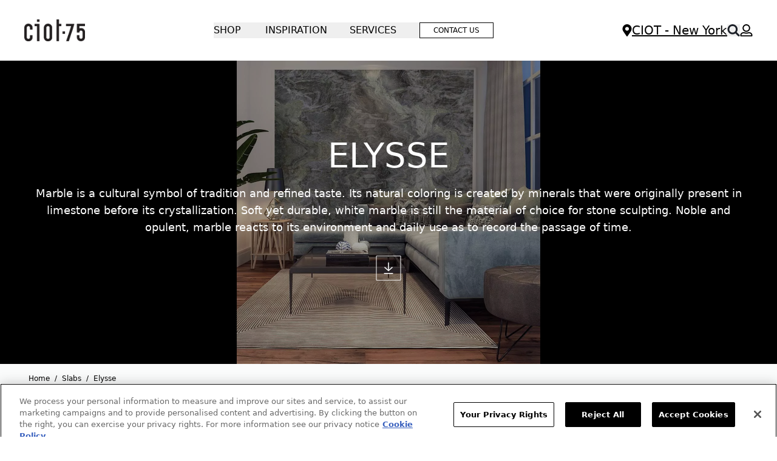

--- FILE ---
content_type: text/html; charset=UTF-8
request_url: https://ciot.com/newyork_en/slabs/line-elysse-mxx
body_size: 61737
content:
<!doctype html>
<html lang="en-us">
<head >
    <meta charset="utf-8"/>
<meta name="title" content="Elysse - Slabs"/>
<meta name="robots" content="INDEX,FOLLOW"/>
<meta name="viewport" content="width=device-width, initial-scale=1"/>
<title>Elysse - Slabs</title>
<link  rel="stylesheet" type="text/css"  media="all" href="https://ciot.com/static/version1764904765/frontend/Twodev/ciot/en_US/css/styles.css" />
<script  type="text/javascript"  src="https://ciot.com/static/version1764904765/frontend/Twodev/ciot/en_US/Smile_ElasticsuiteTracker/js/tracking.js"></script>
<link  rel="icon" type="image/x-icon" href="https://ciot.com/media/favicon/default/logo-ciot.png" />
<link  rel="shortcut icon" type="image/x-icon" href="https://ciot.com/media/favicon/default/logo-ciot.png" />
<!-- OneTrust Cookies Consent Notice start for ciot.com -->
<script src="https://cdn.cookielaw.org/scripttemplates/otSDKStub.js"  type="text/javascript" charset="UTF-8" data-domain-script="01904f77-1b39-7db6-95d9-9b682c2c160f" ></script>
<script type="text/javascript">
function OptanonWrapper() { }
</script>
<!-- OneTrust Cookies Consent Notice end for ciot.com -->

<!-- Matomo -->
<script>
  var _paq = window._paq = window._paq || [];
  /* tracker methods like "setCustomDimension" should be called before "trackPageView" */
  _paq.push(['trackPageView']);
  _paq.push(['enableLinkTracking']);
  (function() {
    var u="https://ma.protected.ca/";
    _paq.push(['setTrackerUrl', u+'matomo.php']);
    _paq.push(['setSiteId', '4']);
    var d=document, g=d.createElement('script'), s=d.getElementsByTagName('script')[0];
    g.async=true; g.src=u+'matomo.js'; s.parentNode.insertBefore(g,s);
  })();
</script>
<!-- End Matomo Code -->

            <script>
        window.getWpGA4Cookie = function(name) {
            match = document.cookie.match(new RegExp(name + '=([^;]+)'));
            if (match) return decodeURIComponent(match[1].replace(/\+/g, ' ')) ;
        };

        window.dataLayer = window.dataLayer || [];
                var dl4Objects = [{"pageName":"Elysse - Slabs","pageType":"category"}];
        for (var i in dl4Objects) {
            window.dataLayer.push({ecommerce: null});
            window.dataLayer.push(dl4Objects[i]);
        }
                var wpGA4Cookies = ['wp_ga4_user_id','wp_ga4_customerGroup'];
        wpGA4Cookies.map(function(cookieName) {
            var cookieValue = window.getWpGA4Cookie(cookieName);
            if (cookieValue) {
                var dl4Object = {};
                dl4Object[cookieName.replace('wp_ga4_', '')] = cookieValue;
                window.dataLayer.push(dl4Object);
            }
        });
    </script>

    <!-- Google Tag Manager -->
<script>(function(w,d,s,l,i){w[l]=w[l]||[];w[l].push({'gtm.start':
new Date().getTime(),event:'gtm.js'});var f=d.getElementsByTagName(s)[0],
j=d.createElement(s),dl=l!='dataLayer'?'&l='+l:'';j.async=true;j.src=
'https://www.googletagmanager.com/gtm.js?id='+i+dl;f.parentNode.insertBefore(j,f);
})(window,document,'script','dataLayer','GTM-M2JL4H');</script>
<!-- End Google Tag Manager -->
    <link rel="canonical" href="https://ciot.com/newyork_en/slabs/line-elysse-mxx" />
<script type="text&#x2F;javascript" src="" defer="defer">
</script><script>
    window.loadModernizr = () => {
        if (typeof ModernizrJajuma !== 'undefined') {
            return ;
        }
        /*! modernizr 3.11.4 (Custom Build) | MIT *
        * https://modernizr.com/download/?-avif-webp-setclasses !*/
        !function (A, n, e, o) {
            function a(A, n) {
                return typeof A === n
            }

            function t(A) {
                var n = f.className, e = ModernizrJajuma._config.classPrefix || "";
                if (u && (n = n.baseVal), ModernizrJajuma._config.enableJSClass) {
                    var o = new RegExp("(^|\\s)" + e + "no-js(\\s|$)");
                    n = n.replace(o, "$1" + e + "js$2")
                }
                ModernizrJajuma._config.enableClasses && (A.length > 0 && (n += " " + e + A.join(" " + e)), u ? f.className.baseVal = n : f.className = n)
            }

            function i(A, n) {
                if ("object" == typeof A) for (var e in A) r(A, e) && i(e, A[e]); else {
                    A = A.toLowerCase();
                    var o = A.split("."), a = ModernizrJajuma[o[0]];
                    if (2 === o.length && (a = a[o[1]]), void 0 !== a) return ModernizrJajuma;
                    n = "function" == typeof n ? n() : n, 1 === o.length ? ModernizrJajuma[o[0]] = n : (!ModernizrJajuma[o[0]] || ModernizrJajuma[o[0]] instanceof Boolean || (ModernizrJajuma[o[0]] = new Boolean(ModernizrJajuma[o[0]])), ModernizrJajuma[o[0]][o[1]] = n), t([(n && !1 !== n ? "" : "no-") + o.join("-")]), ModernizrJajuma._trigger(A, n)
                }
                return ModernizrJajuma
            }

            var s = [], l = {
                _version: "3.11.4",
                _config: {classPrefix: "", enableClasses: !0, enableJSClass: !0, usePrefixes: !0},
                _q: [],
                on: function (A, n) {
                    var e = this;
                    setTimeout(function () {
                        n(e[A])
                    }, 0)
                },
                addTest: function (A, n, e) {
                    s.push({name: A, fn: n, options: e})
                },
                addAsyncTest: function (A) {
                    s.push({name: null, fn: A})
                }
            }, ModernizrJajuma = function () {
            };
            ModernizrJajuma.prototype = l, ModernizrJajuma = new ModernizrJajuma;
            var r, c = [], f = e.documentElement, u = "svg" === f.nodeName.toLowerCase();
            !function () {
                var A = {}.hasOwnProperty;
                r = a(A, "undefined") || a(A.call, "undefined") ? function (A, n) {
                    return n in A && a(A.constructor.prototype[n], "undefined")
                } : function (n, e) {
                    return A.call(n, e)
                }
            }(), l._l = {}, l.on = function (A, n) {
                this._l[A] || (this._l[A] = []), this._l[A].push(n), ModernizrJajuma.hasOwnProperty(A) && setTimeout(function () {
                    ModernizrJajuma._trigger(A, ModernizrJajuma[A])
                }, 0)
            }, l._trigger = function (A, n) {
                if (this._l[A]) {
                    var e = this._l[A];
                    setTimeout(function () {
                        var A;
                        for (A = 0; A < e.length; A++) (0, e[A])(n)
                    }, 0), delete this._l[A]
                }
            }, ModernizrJajuma._q.push(function () {
                l.addTest = i
            }), ModernizrJajuma.addAsyncTest(function () {
                function A(A, n, e) {
                    function o(n) {
                        var o = !(!n || "load" !== n.type) && 1 === a.width;
                        i(A, "webp" === A && o ? new Boolean(o) : o), e && e(n)
                    }

                    var a = new Image;
                    a.onerror = o, a.onload = o, a.src = n
                }

                var n = [{
                        uri: "[data-uri]",
                        name: "webp"
                    }],
                    e = n.shift();
                A(e.name, e.uri, function (e) {
                    if (e && "load" === e.type) for (var o = 0; o < n.length; o++) A(n[o].name, n[o].uri)
                })
            }), ModernizrJajuma.addAsyncTest(function () {
                var A = new Image;
                A.onload = A.onerror = function () {
                    i("avif", 1 === A.width)
                }, A.src = "[data-uri]"
            }), function () {
                var A, n, e, o, t, i, l;
                for (var r in s) if (s.hasOwnProperty(r)) {
                    if (A = [], n = s[r], n.name && (A.push(n.name.toLowerCase()), n.options && n.options.aliases && n.options.aliases.length)) for (e = 0; e < n.options.aliases.length; e++) A.push(n.options.aliases[e].toLowerCase());
                    for (o = a(n.fn, "function") ? n.fn() : n.fn, t = 0; t < A.length; t++) i = A[t], l = i.split("."), 1 === l.length ? ModernizrJajuma[l[0]] = o : (ModernizrJajuma[l[0]] && (!ModernizrJajuma[l[0]] || ModernizrJajuma[l[0]] instanceof Boolean) || (ModernizrJajuma[l[0]] = new Boolean(ModernizrJajuma[l[0]])), ModernizrJajuma[l[0]][l[1]] = o), c.push((o ? "" : "no-") + l.join("-"))
                }
            }(), t(c), delete l.addTest, delete l.addAsyncTest;
            for (var d = 0; d < ModernizrJajuma._q.length; d++) ModernizrJajuma._q[d]();
            A.ModernizrJajuma = ModernizrJajuma
        }(window, window, document);
    }
     window.loadModernizr(); </script>
<style>
    .swatch-option-loading-webp {
        content: url(https://ciot.com/static/version1764904765/frontend/Twodev/ciot/en_US/images/loader-2.gif);
    }
    @keyframes imgpulse {
        50% {
            opacity: 0.5;
        }
    }
</style>
    <script>
        //<![CDATA[
        function userConsentEsTraking(config)
        {
            return config.cookieRestrictionEnabled == false || hyva.getCookie(config.cookieRestrictionName) !== null;
        }

        try {
            smileTracker.setConfig({
                beaconUrl     : 'https://ciot.com/newyork_en/elasticsuite/tracker/hit/image/h.png',
                telemetryUrl     : 'https://t.elasticsuite.io/track',
                telemetryEnabled : '',
                sessionConfig : {"visit_cookie_name":"STUID","visit_cookie_lifetime":"3600","visitor_cookie_lifetime":"365","visitor_cookie_name":"STVID","domain":"ciot.com","path":"\/"},
            });

            smileTracker.addPageVar('store_id', '1');

            document.addEventListener('DOMContentLoaded', function () {
                if (userConsentEsTraking({"cookieRestrictionEnabled":"0","cookieRestrictionName":"user_allowed_save_cookie"})) {
                    smileTracker.sendTag();
                }
            });
        } catch (err) {
            ;
        }
        //]]>
    </script>
<script>
    var BASE_URL = 'https://ciot.com/newyork_en/';
    var THEME_PATH = 'https://ciot.com/static/version1764904765/frontend/Twodev/ciot/en_US';
    var COOKIE_CONFIG = {
        "expires": null,
        "path": "\u002F",
        "domain": ".ciot.com",
        "secure": true,
        "lifetime": "3600",
        "cookie_restriction_enabled": false    };
    var CURRENT_STORE_CODE = 'newyork_en';
    var CURRENT_WEBSITE_ID = '2';

    window.hyva = window.hyva || {}

    window.cookie_consent_groups = window.cookie_consent_groups || {}
    window.cookie_consent_groups['necessary'] = true;

    window.cookie_consent_config = window.cookie_consent_config || {};
    window.cookie_consent_config['necessary'] = [].concat(
        window.cookie_consent_config['necessary'] || [],
        [
            'user_allowed_save_cookie',
            'form_key',
            'mage-messages',
            'private_content_version',
            'mage-cache-sessid',
            'last_visited_store',
            'section_data_ids'
        ]
    );
</script>
<script>
    'use strict';
    (function( hyva, undefined ) {

        function lifetimeToExpires(options, defaults) {

            const lifetime = options.lifetime || defaults.lifetime;

            if (lifetime) {
                const date = new Date;
                date.setTime(date.getTime() + lifetime * 1000);
                return date;
            }

            return null;
        }

        function generateRandomString() {

            const allowedCharacters = '0123456789abcdefghijklmnopqrstuvwxyzABCDEFGHIJKLMNOPQRSTUVWXYZ',
                length = 16;

            let formKey = '',
                charactersLength = allowedCharacters.length;

            for (let i = 0; i < length; i++) {
                formKey += allowedCharacters[Math.round(Math.random() * (charactersLength - 1))]
            }

            return formKey;
        }

        const sessionCookieMarker = {noLifetime: true}

        const cookieTempStorage = {};

        const internalCookie = {
            get(name) {
                const v = document.cookie.match('(^|;) ?' + name + '=([^;]*)(;|$)');
                return v ? v[2] : null;
            },
            set(name, value, days, skipSetDomain) {
                let expires,
                    path,
                    domain,
                    secure,
                    samesite;

                const defaultCookieConfig = {
                    expires: null,
                    path: '/',
                    domain: null,
                    secure: false,
                    lifetime: null,
                    samesite: 'lax'
                };

                const cookieConfig = window.COOKIE_CONFIG || {};

                expires = days && days !== sessionCookieMarker
                    ? lifetimeToExpires({lifetime: 24 * 60 * 60 * days, expires: null}, defaultCookieConfig)
                    : lifetimeToExpires(window.COOKIE_CONFIG, defaultCookieConfig) || defaultCookieConfig.expires;

                path = cookieConfig.path || defaultCookieConfig.path;
                domain = !skipSetDomain && (cookieConfig.domain || defaultCookieConfig.domain);
                secure = cookieConfig.secure || defaultCookieConfig.secure;
                samesite = cookieConfig.samesite || defaultCookieConfig.samesite;

                document.cookie = name + "=" + encodeURIComponent(value) +
                    (expires && days !== sessionCookieMarker ? '; expires=' + expires.toGMTString() : '') +
                    (path ? '; path=' + path : '') +
                    (domain ? '; domain=' + domain : '') +
                    (secure ? '; secure' : '') +
                    (samesite ? '; samesite=' + samesite : 'lax');
            },
            isWebsiteAllowedToSaveCookie() {
                const allowedCookies = this.get('user_allowed_save_cookie');
                if (allowedCookies) {
                    const allowedWebsites = JSON.parse(unescape(allowedCookies));

                    return allowedWebsites[CURRENT_WEBSITE_ID] === 1;
                }
                return false;
            },
            getGroupByCookieName(name) {
                const cookieConsentConfig = window.cookie_consent_config || {};
                let group = null;
                for (let prop in cookieConsentConfig) {
                    if (!cookieConsentConfig.hasOwnProperty(prop)) continue;
                    if (cookieConsentConfig[prop].includes(name)) {
                        group = prop;
                        break;
                    }
                }
                return group;
            },
            isCookieAllowed(name) {
                const cookieGroup = this.getGroupByCookieName(name);
                return cookieGroup
                    ? window.cookie_consent_groups[cookieGroup]
                    : this.isWebsiteAllowedToSaveCookie();
            },
            saveTempStorageCookies() {
                for (const [name, data] of Object.entries(cookieTempStorage)) {
                    if (this.isCookieAllowed(name)) {
                        this.set(name, data['value'], data['days'], data['skipSetDomain']);
                        delete cookieTempStorage[name];
                    }
                }
            }
        };

        hyva.getCookie = (name) => {
            const cookieConfig = window.COOKIE_CONFIG || {};

            if (cookieConfig.cookie_restriction_enabled && ! internalCookie.isCookieAllowed(name)) {
                return cookieTempStorage[name] ? cookieTempStorage[name]['value'] : null;
            }

            return internalCookie.get(name);
        }

        hyva.setCookie = (name, value, days, skipSetDomain) => {
            const cookieConfig = window.COOKIE_CONFIG || {};

            if (cookieConfig.cookie_restriction_enabled && ! internalCookie.isCookieAllowed(name)) {
                cookieTempStorage[name] = {value, days, skipSetDomain};
                return;
            }
            return internalCookie.set(name, value, days, skipSetDomain);
        }


        hyva.setSessionCookie = (name, value, skipSetDomain) => {
            return hyva.setCookie(name, value, sessionCookieMarker, skipSetDomain)
        }

        hyva.getBrowserStorage = () => {
            const browserStorage = window.localStorage || window.sessionStorage;
            if (!browserStorage) {
                console.warn('Browser Storage is unavailable');
                return false;
            }
            try {
                browserStorage.setItem('storage_test', '1');
                browserStorage.removeItem('storage_test');
            } catch (error) {
                console.warn('Browser Storage is not accessible', error);
                return false;
            }
            return browserStorage;
        }

        hyva.postForm = (postParams) => {
            const form = document.createElement("form");

            let data = postParams.data;

            if (! postParams.skipUenc && ! data.uenc) {
                data.uenc = btoa(window.location.href);
            }
            form.method = "POST";
            form.action = postParams.action;

            Object.keys(postParams.data).map(key => {
                const field = document.createElement("input");
                field.type = 'hidden'
                field.value = postParams.data[key];
                field.name = key;
                form.appendChild(field);
            });

            const form_key = document.createElement("input");
            form_key.type = 'hidden';
            form_key.value = hyva.getFormKey();
            form_key.name="form_key";
            form.appendChild(form_key);

            document.body.appendChild(form);

            form.submit();
        }

        hyva.getFormKey = function () {
            let formKey = hyva.getCookie('form_key');

            if (!formKey) {
                formKey = generateRandomString();
                hyva.setCookie('form_key', formKey);
            }

            return formKey;
        }

        hyva.formatPrice = (value, showSign, options = {}) => {
            const formatter = new Intl.NumberFormat(
                'en\u002DUS',
                Object.assign({
                    style: 'currency',
                    currency: 'CAD',
                    signDisplay: showSign ? 'always' : 'auto'
                }, options)
            );
            return (typeof Intl.NumberFormat.prototype.formatToParts === 'function') ?
                formatter.formatToParts(value).map(({type, value}) => {
                    switch (type) {
                        case 'currency':
                            return '\u0024' || value;
                        case 'minusSign':
                            return '- ';
                        case 'plusSign':
                            return '+ ';
                        default :
                            return value;
                    }
                }).reduce((string, part) => string + part) :
                formatter.format(value);
        }

        const formatStr = function (str, nStart) {
            const args = Array.from(arguments).slice(2);

            return str.replace(/(%+)([0-9]+)/g, (m, p, n) => {
                const idx = parseInt(n) - nStart;

                if (args[idx] === null || args[idx] === void 0) {
                    return m;
                }
                return p.length % 2
                    ? p.slice(0, -1).replace('%%', '%') + args[idx]
                    : p.replace('%%', '%') + n;
            })
        }

        hyva.str = function (string) {
            const args = Array.from(arguments);
            args.splice(1, 0, 1);

            return formatStr.apply(undefined, args);
        }

        hyva.strf = function () {
            const args = Array.from(arguments);
            args.splice(1, 0, 0);

            return formatStr.apply(undefined, args);
        }

        /**
         * Take a html string as `content` parameter and
         * extract an element from the DOM to replace in
         * the current page under the same selector,
         * defined by `targetSelector`
         */
        hyva.replaceDomElement = (targetSelector, content) => {
            // Parse the content and extract the DOM node using the `targetSelector`
            const parser = new DOMParser();
            const doc = parser.parseFromString(content, 'text/html');
            const contentNode = doc.querySelector(targetSelector);

            // Bail if content can't be found
            if (!contentNode) {
                return;
            }

            hyva.activateScripts(contentNode)

            // Replace the old DOM node with the new content
            document.querySelector(targetSelector).replaceWith(contentNode);

            // Reload customerSectionData and display cookie-messages if present
            window.dispatchEvent(new CustomEvent("reload-customer-section-data"));
            hyva.initMessages();
        }

        hyva.activateScripts = (contentNode) => {
            // Extract all the script tags from the content.
            // Script tags won't execute when inserted into a dom-element directly,
            // therefore we need to inject them to the head of the document.
            const tmpScripts = contentNode.getElementsByTagName('script');

            if (tmpScripts.length > 0) {
                // Push all script tags into an array
                // (to prevent dom manipulation while iterating over dom nodes)
                const scripts = [];
                for (let i = 0; i < tmpScripts.length; i++) {
                    scripts.push(tmpScripts[i]);
                }

                // Iterate over all script tags and duplicate+inject each into the head
                for (let i = 0; i < scripts.length; i++) {
                    let script = document.createElement('script');
                    script.innerHTML = scripts[i].innerHTML;

                    document.head.appendChild(script);

                    // Remove the original (non-executing) node from the content
                    scripts[i].parentNode.removeChild(scripts[i]);
                }
            }
            return contentNode;
        }

        const replace = {['+']: '-', ['/']: '_', ['=']: ','};
        hyva.getUenc = () => btoa(window.location.href).replace(/[+/=]/g, match => replace[match]);

        let currentTrap;

        const focusableElements = (rootElement) => {
            const selector = 'button, [href], input, select, textarea, details, [tabindex]:not([tabindex="-1"]';
            return Array.from(rootElement.querySelectorAll(selector))
                .filter(el => {
                    return el.style.display !== 'none'
                        && !el.disabled
                        && el.tabIndex !== -1
                        && (el.offsetWidth || el.offsetHeight || el.getClientRects().length)
                })
        }

        const focusTrap = (e) => {
            const isTabPressed = e.key === 'Tab' || e.keyCode === 9;
            if (!isTabPressed) return;

            const focusable = focusableElements(currentTrap)
            const firstFocusableElement = focusable[0]
            const lastFocusableElement = focusable[focusable.length - 1]

            e.shiftKey
                ? document.activeElement === firstFocusableElement && (lastFocusableElement.focus(), e.preventDefault())
                : document.activeElement === lastFocusableElement && (firstFocusableElement.focus(), e.preventDefault())
        };

        hyva.releaseFocus = (rootElement) => {
            if (currentTrap && (!rootElement || rootElement === currentTrap)) {
                currentTrap.removeEventListener('keydown', focusTrap)
                currentTrap = null
            }
        }
        hyva.trapFocus = (rootElement) => {
            if (!rootElement) return;
            hyva.releaseFocus()
            currentTrap = rootElement
            rootElement.addEventListener('keydown', focusTrap)
            const firstElement = focusableElements(rootElement)[0]
            firstElement && firstElement.focus()
        }

                hyva.alpineInitialized = (fn) => window.addEventListener('alpine:initialized', fn, {once: true})
                window.addEventListener('user-allowed-save-cookie', () => internalCookie.saveTempStorageCookies())

    }( window.hyva = window.hyva || {} ));
</script>
<script>
    if (!window.IntersectionObserver) {
        window.IntersectionObserver = function (callback) {
            this.observe = el => el && callback(this.takeRecords());
            this.takeRecords = () => [{isIntersecting: true, intersectionRatio: 1}];
            this.disconnect = () => {};
            this.unobserve = () => {};
        }
    }
</script>

<link rel="alternate" hreflang="en" href="https://ciot.com/newyork_en/slabs/line-elysse-mxx" /></head>
<body id="html-body" class="page-products categorypath-slabs-line-elysse-mxx category-line-elysse-mxx catalog-category-view page-layout-1column">
<!-- Google Tag Manager (noscript) -->
<noscript><iframe src="https://www.googletagmanager.com/ns.html?id=GTM-M2JL4H"
height="0" width="0" style="display:none;visibility:hidden"></iframe></noscript>
<!-- End Google Tag Manager (noscript) --><input name="form_key" type="hidden" value="bK6umXVBIbDQkaGH" />
    <noscript>
        <section class="message global noscript border-b-2 border-blue-500 bg-blue-50 shadow-none m-0 px-0 rounded-none font-normal">
            <div class="container text-center">
                <p>
                    <strong>JavaScript seems to be disabled in your browser.</strong>
                    <span>
                        For the best experience on our site, be sure to turn on Javascript in your browser.                    </span>
                </p>
            </div>
        </section>
    </noscript>


<script>
    document.body.addEventListener('touchstart', () => {}, {passive: true})
</script>
<div class="widget block block-static-block">
    </div>

<script>
    'use strict';
    (function(hyva) {
                const formValidationRules = {
            required(value, options, field, context) {
                const el = field.element.type === 'hidden' ? createTextInputFrom(field.element) : field.element,
                    msg = 'Required\u0020field';

                if (el.type === 'radio' || el.type === 'checkbox') {
                    return (value === undefined || value.length === 0) ? msg : true;
                }

                el.setAttribute('required', '');
                el.checkValidity();

                return el.validity.valueMissing ? msg : true;
            },
            maxlength(value, options, field, context) {
                const n = Number(options)
                if (value.length > n) {
                    return n === 1
                        ? hyva.strf('Please\u0020enter\u0020no\u0020more\u0020than\u00201\u0020character.')
                        : hyva.strf('Please\u0020enter\u0020no\u0020more\u0020than\u0020\u00250\u0020characters.', options)
                }
                return true;
            },
            minlength(value, options, field, context) {
                const n = Number(options)
                if (value.length > 0 && value.length < n) {
                    return n === 1
                        ? hyva.strf('Please\u0020enter\u0020at\u0020least\u00201\u0020character.')
                        : hyva.strf('Please\u0020enter\u0020at\u0020least\u0020\u00250\u0020characters.', options)
                }
                return true;
            },
            max(value, options, field, context) {
                field.element.setAttribute('max', options);
                field.element.checkValidity();
                if (field.element.validity.rangeOverflow) {
                    return hyva.strf('Please\u0020enter\u0020a\u0020value\u0020less\u0020than\u0020or\u0020equal\u0020to\u0020\u0022\u00250\u0022.', options);
                }
                return true;
            },
            min(value, options, field, context) {
                field.element.setAttribute('min', options);
                field.element.checkValidity();
                if (field.element.validity.rangeUnderflow) {
                    return hyva.strf('Please\u0020enter\u0020a\u0020value\u0020greater\u0020than\u0020or\u0020equal\u0020to\u0020\u0022\u00250\u0022.', options);
                }
                return true;
            },
            step(value, options, field, context) {
                field.element.setAttribute('step', options);
                field.element.checkValidity();
                if (field.element.validity.stepMismatch) {
                    const val = Number(options);
                    return hyva.strf('Please\u0020enter\u0020a\u0020valid\u0020value.\u0020The\u0020two\u0020nearest\u0020valid\u0020values\u0020are\u0020\u0022\u00250\u0022\u0020and\u0020\u0022\u00251\u0022.', Math.floor(val), Math.ceil(val));
                }
                return true;
            },
            pattern(value, options, field, context) {
                field.element.setAttribute('pattern', options);
                field.element.checkValidity();
                if (field.element.validity.patternMismatch) {
                    return field.element.title
                        ? hyva.strf('Please\u0020match\u0020the\u0020requested\u0020format\u003A\u0020\u00250.', field.element.title)
                        : 'Please\u0020match\u0020the\u0020requested\u0020format.'
                }
                return true;
            },
            email(value, options, field, context) {
                                const rule = /^([a-z0-9,!\#\$%&'\*\+\/=\?\^_`\{\|\}~-]|[\u00A0-\uD7FF\uF900-\uFDCF\uFDF0-\uFFEF])+(\.([a-z0-9,!\#\$%&'\*\+\/=\?\^_`\{\|\}~-]|[\u00A0-\uD7FF\uF900-\uFDCF\uFDF0-\uFFEF])+)*@([a-z0-9-]|[\u00A0-\uD7FF\uF900-\uFDCF\uFDF0-\uFFEF])+(\.([a-z0-9-]|[\u00A0-\uD7FF\uF900-\uFDCF\uFDF0-\uFFEF])+)*\.(([a-z]|[\u00A0-\uD7FF\uF900-\uFDCF\uFDF0-\uFFEF]){2,})$/i;
                if (value.length > 0 && !rule.test(value)) {
                    return 'Email\u0020format\u0020is\u0020invalid\u0020\u0028mail\u0040mail.com\u0029.';
                }
                return true;
            },
            password(value, options, field, context) {
                const rule = /^(?=.*?[A-Z])(?=.*?[a-z])(?=.*?[0-9])(?=.*?[#?!@$%^&*-]).{8,}$/;
                if (value.length > 0 && !rule.test(value)) {
                    return 'Please\u0020provide\u0020at\u0020least\u0020one\u0020upper\u0020case,\u0020one\u0020lower\u0020case,\u0020one\u0020digit\u0020and\u0020one\u0020special\u0020character\u0020\u0028\u0023\u003F\u0021\u0040\u0024\u0025\u005E\u0026\u002A\u002D\u0029';
                }
                return true;
            },
            equalTo(value, options, field, context) {
                const dependencyField = context.fields[options].element;
                if (value !== dependencyField.value) {
                    const dependencyFieldName = dependencyField.label || dependencyField.title || dependencyField.name;
                    return hyva.strf('This\u0020field\u0020value\u0020must\u0020be\u0020the\u0020same\u0020as\u0020\u0022\u00250\u0022.', dependencyFieldName);
                }
                return true;
            }
        };

                function raceSome(promises, pred) {
            return new Promise((resolve, reject) => {

                if (promises.length === 0) {
                    return resolve();
                }

                let settled = false, nDone = 0;

                const resolveIf = v => {
                    if (!settled && (pred(v) || ++nDone === promises.length)) {
                        settled = true;
                        resolve(v);
                    }
                    return v;
                }

                promises.map(promise => {
                    promise.then(resolveIf).catch(reason => {
                        settled = true;
                        reject(reason)
                    });
                    return promise;
                });
            });
        }

        function getRules(element) {
            let rules = {};
            const BROWSER_ATTRS = ['min', 'max', 'required', 'minlength', 'maxlength', 'step', 'pattern'];
            const DEFAULT_TYPES = ['email'];
            BROWSER_ATTRS.forEach(attrName => {
                if (element.hasAttribute(attrName)) {
                    rules[attrName] = element.getAttribute(attrName);
                }
            })
            if (DEFAULT_TYPES.includes(element.type)) {
                rules[element.type] = true;
            }

            if (element.dataset.validate) {
                try {
                    Object.assign(rules, JSON.parse(element.dataset.validate));
                } catch (error) {
                    console.error('Validator error. Cannot parse data-validate attribute of element:\n', element);
                }
            }

            return rules;
        }

        function isInvalidRuleResult(ruleState) {
            return typeof ruleState === 'string' || !ruleState;
        }

        async function runValidateFn(rule, options, value, field) {
            return formValidationRules[rule](value, options, field, this);
        }

        function generateId() {
            let id;
            do {
                id = `${this.idPrefix}-${++this.idSeq}`;
            } while (document.getElementById(id));
            return id;
        }

        function isVisible(element) {
            const el = element.type !== 'hidden' ? element : (element.parentElement || {});
            return !!(el.offsetWidth || el.offsetHeight || el.getClientRects().length)
        }

        function elementWillValidate(element) {
            return (element.willValidate || element.type === 'hidden')
                && element.tagName !== 'BUTTON'
                && element.disabled === false
                && !(element.tagName === 'INPUT' && element.type === 'submit')
                && (element.hasAttribute('data-validate-hidden') || isVisible(element))
        }

        function createMessageContainer(el, fieldWrapperClassName) {
            if (! el.parentElement) {
                return;
            }
            const refocus = document.activeElement === el;
            const wrapper = document.createElement('div');
            wrapper.classList.add.apply(wrapper.classList, fieldWrapperClassName.split(' '));
            el.parentElement.insertBefore(wrapper, el);
            wrapper.appendChild(el);
            refocus && document.activeElement !== el && el.focus();
            return wrapper;
        }

        function containerNotFound(selector, el) {
            const msg = `Cannot find message container element ${selector} of ${el.name}`;
            console.error(msg, el);
            throw msg;
        }

        function createTextInputFrom(el) {
            const text = document.createElement('INPUT');
            text.type = 'text';
            text.value = el.value;
            return text;
        }

        function classNamesToSelector(classNames) {
            return classNames.split(' ')
                .filter(className => className.length > 0)
                .map(className => `.${className}`)
                .join('')
        }

        function hasMessagesWrapper(field, messagesWrapperClassName) {
            return this.getMessageContainer(field).querySelector(classNamesToSelector(messagesWrapperClassName));
        }

        function getMessagesWrapper(field, messagesWrapperClassName) {
            if (hasMessagesWrapper.call(this, field, messagesWrapperClassName)) {
                return this.getMessageContainer(field).querySelector(classNamesToSelector(messagesWrapperClassName));
            }

            const msgWrapper = document.createElement('ul');
            msgWrapper.id = generateId.call(this);
            msgWrapper.classList.add.apply(msgWrapper.classList, messagesWrapperClassName.split(' '));
            this.getMessageContainer(field).appendChild(msgWrapper);

            return msgWrapper;
        }

        function getCheckedValues(field) {
            const name = field.element.name.replace(/([\\"])/g, '\\$1');
            const elements = field.element.form.querySelectorAll('input[name="' + name + '"]:checked');
            return Array.from(elements).map(el => el.value);
        }

        
        function formValidation(formElement, options) {
            // Disable browser default validation
            if (formElement.tagName === 'FORM') {
                formElement.setAttribute('novalidate', '');
            } else {
                console.error('formValidation can be initialized only on FORM element', formElement);
                return;
            }

            options = Object.assign({
                fieldWrapperClassName: 'field field-reserved',
                messagesWrapperClassName: 'messages',
                validClassName: 'field-success',
                invalidClassName: 'field-error',
                pageMessagesWrapperSelector: null,
                scrollToFirstError: true,
            }, options || {});

            return {
                state: {
                    valid: false,
                },
                fields: {},
                idSeq: 0,
                idPrefix: formElement.id || 'vld-msg',
                setupFields(elements) {
                    this.fields = {};
                    Array.from(elements).forEach(element => {
                        if (elementWillValidate(element)) {
                            this.setupField(element);
                        }
                    });
                },
                setupField(element) {
                    if (elementWillValidate(element)) {
                        const rules = getRules(element);
                        if (Object.keys(rules).length > 0) {
                            if (this.fields[element.name]) {
                                Object.assign(this.fields[element.name].rules, rules);
                            } else {
                                this.fields[element.name] = {
                                    element,
                                    rules: rules,
                                    state: {
                                        valid: null,
                                        rules: {}
                                    }
                                }
                            }
                        }
                    } else {
                        console.error('Element will not validate', element);
                    }
                },
                onSubmit(event) {
                    if (event.target.tagName === 'FORM') {
                        event.preventDefault();

                        this.validate()
                            .then(() => event.target.submit())
                            .catch(invalidElements => {});
                    }
                },
                onChange(event) {
                    if (!Object.keys(this.fields).length) {
                        this.setupFields(formElement.elements);
                    }
                    if (!Object.keys(this.fields).includes(event.target.name)) {
                        this.setupField(event.target);
                    }
                    const field = this.fields[event.target.name];

                    this.validateField(field);
                },
                validateSafe() {
                    return new Promise(resolve => this.validate().then(() => resolve(true)).catch(() => {}))
                },
                validate() {
                    if (!Object.keys(this.fields).length || !Object.keys(this.fields).length !== formElement.elements.length) {
                        this.setupFields(formElement.elements);
                    }
                    return new Promise(async (resolve, reject) => {
                        if (formElement.elements) {
                                                        await raceSome(this.validateFields(), result => result !== true)
                            const invalidFields = Object.values(this.fields).filter(field => !field.state.valid);
                            this.state.valid = invalidFields.length === 0;
                            if (this.state.valid) {
                                resolve();
                            } else {
                                if (options.scrollToFirstError && invalidFields.length > 0) {
                                    invalidFields[0].element.focus()
                                    invalidFields[0].element.select && invalidFields[0].element.select();
                                }
                                reject(invalidFields.map(field => field.element));
                            }
                        }
                    });
                },
                                validateFields() {
                    const fields = Object.values(this.fields);

                                        fields.forEach(field => {
                        this.getMessageContainer(field).classList.remove(options.validClassName, options.invalidClassName)
                    });
                                        return fields.map(field => this.validateField(field))
                },
                                validateField(field) {
                                        if (! field || ! elementWillValidate(field.element)) {
                        return new Promise(resolve => resolve(true))
                    }

                    let value;
                    if (field.element.type === 'checkbox') {
                        value = getCheckedValues(field);
                    } else if (field.element.type === 'radio') {
                        value = getCheckedValues(field)[0] || undefined;
                    } else if (field.element.tagName === 'SELECT' && field.element.multiple) {
                        value = Array.from(field.element.selectedOptions).map(opt => opt.value);
                    } else {
                        value = field.element.value;
                    }

                    const rules = field.rules || {};

                                        field.state.valid = true;
                    this.showFieldState(field);

                
                                        const fieldValidations = Object.keys(rules).filter(rule => formValidationRules[rule]).map(async rule => {
                        return runValidateFn.call(this, rule, rules[rule], value, field).then(result => {
                            field.state.rules[rule] = result;
                            return result;
                        })
                    });

                    return new Promise(resolve => {
                                                Promise.all(fieldValidations).then(results => {
                                                                                    field.state.valid = !elementWillValidate(field.element) || rules.length === 0 || !results.some(isInvalidRuleResult)
                            this.showFieldState(field);
                            resolve(field.state.valid);
                        })
                    });
                },
                getMessagesByField(field) {
                    const messages = [];
                    const invalidRules = Object.keys(field.state.rules).filter(rule => isInvalidRuleResult(field.state.rules[rule]));

                    field.rules && Object.keys(field.rules).forEach((rule) => {
                        if (invalidRules.includes(rule)) {
                            const customMessage = field.element.getAttribute('data-msg-' + rule);
                            const message = customMessage ? customMessage : field.state.rules[rule];
                            const ruleOptions = JSON.parse(JSON.stringify(field.rules[rule]));

                            if (typeof message !== 'string') {
                                messages.push(hyva.strf('Validation rule "%0" failed.', rule));
                            } else if (Array.isArray(ruleOptions)) {
                                ruleOptions.unshift(message);
                                messages.push(hyva.strf.apply(null, ruleOptions));
                            } else {
                                messages.push(hyva.strf(message, ruleOptions));
                            }
                        }
                    });
                    return messages;
                },
                /** @deprecated */
                getFieldWrapper(field) {
                                        return this.getMessageContainer(field)
                },
                getMessageContainer(field) {
                    let container;
                    const pageSelector = field.element.getAttribute('data-validation-container') || options.pageMessagesContainerSelector;
                    if (pageSelector) {
                        container = document.querySelector(pageSelector)
                            || containerNotFound(pageSelector, field.element)
                    } else {
                        const containerSelector = classNamesToSelector(options.fieldWrapperClassName);
                        container = field.element.closest(containerSelector)
                            || createMessageContainer(field.element, options.fieldWrapperClassName)
                            || containerNotFound(containerSelector, field.element);
                    }

                    return container;
                },
                showFieldState(field) {
                    const container = this.getMessageContainer(field),
                        hasErrorMessages = hasMessagesWrapper.call(this, field, options.messagesWrapperClassName);
                    container.classList.toggle(options.validClassName, field.state.valid && ! hasErrorMessages);
                    container.classList.toggle(options.invalidClassName, !field.state.valid || hasErrorMessages);
                    this.createErrorMessage(field, this.getMessagesByField(field));

                    if (field.state.valid) {
                        field.element.removeAttribute('aria-invalid');
                    } else {
                        field.element.setAttribute('aria-invalid', 'true');
                        if (! document.activeElement) {
                            field.element.focus();
                        }
                    }
                },
                removeMessages(field, messagesClass) {
                    if (! hasMessagesWrapper.call(this, field, messagesClass || options.messagesWrapperClassName)) {
                        return;
                    }

                    const msgWrapper = getMessagesWrapper.call(this, field, messagesClass || options.messagesWrapperClassName);
                    const messages = msgWrapper.querySelectorAll(`[data-msg-field='${field.element.name}']`);
                    Array.from(messages).forEach(msg => msg.remove());
                    if (msgWrapper && msgWrapper.childElementCount === 0) {
                        msgWrapper.remove();
                    }
                },
                createErrorMessage(field, messages) {
                    this.removeMessages(field, options.messagesWrapperClassName);
                    field.element.removeAttribute('aria-errormessage');

                    if (!field.state.valid) {
                        const msgWrapper = this.addMessages(field, options.messagesWrapperClassName, messages)
                        field.element.setAttribute('aria-errormessage', msgWrapper.id);
                    }
                },
                /** @deprecated */
                createMessage(field, message) {
                                        return this.addMessages(field, options.messagesWrapperClassName, message);
                },
                addMessages(field, messagesClass, messages) {
                    const msgWrapper = getMessagesWrapper.call(this, field, messagesClass);

                    (Array.isArray(messages) ? messages : [messages]).forEach((message) => {
                        const li = document.createElement('li');
                        li.innerText = message;
                        li.setAttribute('data-msg-field', field.element.name);
                        msgWrapper.appendChild(li);
                    });

                    return msgWrapper;
                },
                setField(name, value) {
                    this.fields[name].element.value = value;
                    this.fields[name].element.dispatchEvent((new Event('input')));
                    this.validateField(this.fields[name]);
                }
            }
        }

        hyva.formValidation = formValidation;
        hyva.formValidation.rules = formValidationRules;
        hyva.formValidation.addRule = (name, validator) => {
            formValidationRules[name] = validator;
        }
    }(window.hyva = window.hyva || {}));
</script>

<div class="page-wrapper"><header class="page-header"><a class="action skip sr-only contentarea"
   href="#contentarea">
    <span>
        Skip to Content    </span>
</a>
<script>
    function initHeader () {
        return {
            searchOpen: false,
            cart: {},
            storeName: 'CIOT - New York',
            getData(data) {
                if (data.cart) { this.cart = data.cart }
            },
            openSearch(searchOpen) {
                const searchInput = document.getElementById('search');
                this.searchOpen = !searchOpen;
                searchInput.value = '';
                setTimeout(function() {
                    searchInput.focus();
                }, 500);
            },
            getStoreData(store) {
                this.storeName = store.store_name;
            }
        }
    }
    function initCompareHeader() {
        return {
            compareProducts: null,
            itemCount: 0,
            receiveCompareData(data) {
                if (data['compare-products']) {
                    this.compareProducts = data['compare-products'];
                    this.itemCount = this.compareProducts.count;
                }
            }
        }
    }
</script>
<style type="text/css">
    .sticky {
        position: sticky;
        top: 0;
        right: 0;
        left: 0;
        z-index: 3;
    }
</style>
<div id="header" class="relative z-30 w-full m-auto bg-container-lighter border-container-lighter bg-white" x-data="initHeader()" @keydown.window.escape="searchOpen = false;" @private-content-loaded.window="getData(event.detail.data)" @selected-store.window="getStoreData(event.detail.store)">
    <div class="max-w-[1440px] px-[6px] sm:px-[40px] h-[53px] lg:h-[100px] flex items-center justify-between w-full mx-auto mt-0">
        <!--Logo-->
        <div >
            <div class="w-full sm:w-auto z-[2] relative overflow-hidden">
    <a class="logo-link flex items-center text-xl font-medium tracking-wide text-gray-800
        no-underline hover:no-underline font-title h-[53px] w-[53px] lg:h-[100px] lg:w-[100px]"
        href="https://ciot.com/newyork_en/"
        title=""
        aria-label="store logo">
        <picture>
            <source srcset="https://ciot.com/media/logo/websites/2/Ciot_75_Years_Anniversary_Logo_1_.png">
            <img src="https://ciot.com/static/version1764904765/frontend/Twodev/ciot/en_US/images/logo-ciot.svg" alt="Ciot store logo" width="112px" height="112px">
        </picture>
            </a>
</div>
<script type="application/ld+json">
    {
      "@context": "https://schema.org",
      "@type": "Organization",
      "url": "https://ciot.com",
      "logo": "https://ciot.com/media/logo/websites/2/Ciot_75_Years_Anniversary_Logo_1_.png" 
    }
</script>
        </div>
        <div class="hidden lg:flex items-center m-auto">
            <div x-data="{open: false}">
                <button class="h-[26px] flex items-center font-[16px] leading-[16px] uppercase pr-[40px]" @mouseover="open = true" :class="{ 'font-medium': open }">Shop</button>
                <div x-cloak x-show="open" @mouseover.away="open = false" class="absolute left-0 top-[63px] w-full drop-shadow-lg">
                    <!--Main Navigation-->
                    <div x-data="initMenuDesktop_6975c2fd45991()"
     class="z-20 navigation pt-[65px] pb-[35px] lg:px-[24px] xl:px-[0] bg-white"
>
    <!-- desktop -->
    <div x-ref="nav-desktop"
         @load.window="setActiveMenu($root)"
         class="hidden lg:block lg:relative max-w-[1075px] xl:max-w-[1365px] w-full m-auto">
        <nav class="w-full flex flex-wrap justify-center gap-x-4 gap-y-5 xl:gap-[39px]">
                            <div class="relative level-0 max-w-[180px] xl:max-w-[200px] w-full"
                     @mouseenter="hoverPanelActiveId = 'category-node-13'"
                     @mouseleave="hoverPanelActiveId = 0"
                >
                    <a class="text-md bg-opacity-95 flex flex-col items-center justify-center" href="https://ciot.com/newyork_en/tiles"
                           title="Tiles">
                        <img src="/media/.renditions/wysiwyg/Shop_Menu/tiles.jpg" loading="lazy"/>
                        <span class="w-full py-3 text-base text-gray-700 hover:underline level-0 text-center">
                            Tiles                        </span>
                    </a>
                </div>
                            <div class="relative level-0 max-w-[180px] xl:max-w-[200px] w-full"
                     @mouseenter="hoverPanelActiveId = 'category-node-5070'"
                     @mouseleave="hoverPanelActiveId = 0"
                >
                    <a class="text-md bg-opacity-95 flex flex-col items-center justify-center" href="https://ciot.com/newyork_en/natural-stone-slab"
                           title="Natural&#x20;Stone&#x20;Slabs">
                        <img src="/media/catalog/category/slabs_1_1.png" loading="lazy"/>
                        <span class="w-full py-3 text-base text-gray-700 hover:underline level-0 text-center">
                            Natural Stone Slabs                        </span>
                    </a>
                </div>
                            <div class="relative level-0 max-w-[180px] xl:max-w-[200px] w-full"
                     @mouseenter="hoverPanelActiveId = 'category-node-5071'"
                     @mouseleave="hoverPanelActiveId = 0"
                >
                    <a class="text-md bg-opacity-95 flex flex-col items-center justify-center" href="https://ciot.com/newyork_en/engineered-slab"
                           title="Engineered&#x20;Slabs">
                        <img src="/media/catalog/category/Untitled_design_-_2024-06-11T160356.973.png" loading="lazy"/>
                        <span class="w-full py-3 text-base text-gray-700 hover:underline level-0 text-center">
                            Engineered Slabs                        </span>
                    </a>
                </div>
                            <div class="relative level-0 max-w-[180px] xl:max-w-[200px] w-full"
                     @mouseenter="hoverPanelActiveId = 'category-node-22'"
                     @mouseleave="hoverPanelActiveId = 0"
                >
                    <a class="text-md bg-opacity-95 flex flex-col items-center justify-center" href="https://ciot.com/newyork_en/mosaics"
                           title="Mosaics">
                        <img src="/media/.renditions/wysiwyg/Shop_Menu/mosaic.jpg" loading="lazy"/>
                        <span class="w-full py-3 text-base text-gray-700 hover:underline level-0 text-center">
                            Mosaics                        </span>
                    </a>
                </div>
                            <div class="relative level-0 max-w-[180px] xl:max-w-[200px] w-full"
                     @mouseenter="hoverPanelActiveId = 'category-node-17'"
                     @mouseleave="hoverPanelActiveId = 0"
                >
                    <a class="text-md bg-opacity-95 flex flex-col items-center justify-center" href="https://ciot.com/newyork_en/ciot-studio"
                           title="Ciot&#x20;Studio">
                        <img src="/media/.renditions/wysiwyg/Shop_Menu/studio.jpg" loading="lazy"/>
                        <span class="w-full py-3 text-base text-gray-700 hover:underline level-0 text-center">
                            Ciot Studio                        </span>
                    </a>
                </div>
                            <div class="relative level-0 max-w-[180px] xl:max-w-[200px] w-full"
                     @mouseenter="hoverPanelActiveId = 'category-node-18'"
                     @mouseleave="hoverPanelActiveId = 0"
                >
                    <a class="text-md bg-opacity-95 flex flex-col items-center justify-center" href="https://ciot.com/newyork_en/hardwood-flooring"
                           title="Hardwood&#x20;Flooring">
                        <img src="/media/.renditions/wysiwyg/Shop_Menu/hardwood.jpg" loading="lazy"/>
                        <span class="w-full py-3 text-base text-gray-700 hover:underline level-0 text-center">
                            Hardwood Flooring                        </span>
                    </a>
                </div>
                            <div class="relative level-0 max-w-[180px] xl:max-w-[200px] w-full"
                     @mouseenter="hoverPanelActiveId = 'category-node-19'"
                     @mouseleave="hoverPanelActiveId = 0"
                >
                    <a class="text-md bg-opacity-95 flex flex-col items-center justify-center" href="https://ciot.com/newyork_en/plumbing-accessories"
                           title="Plumbing&#x20;Accessories">
                        <img src="/media/.renditions/wysiwyg/Shop_Menu/plumbing.jpg" loading="lazy"/>
                        <span class="w-full py-3 text-base text-gray-700 hover:underline level-0 text-center">
                            Plumbing Accessories                        </span>
                    </a>
                </div>
                            <div class="relative level-0 max-w-[180px] xl:max-w-[200px] w-full"
                     @mouseenter="hoverPanelActiveId = 'category-node-20'"
                     @mouseleave="hoverPanelActiveId = 0"
                >
                    <a class="text-md bg-opacity-95 flex flex-col items-center justify-center" href="https://ciot.com/newyork_en/installation-maintenance"
                           title="Installation&#x20;&amp;&#x20;Maintenance">
                        <img src="/media/.renditions/wysiwyg/Shop_Menu/maintenance.jpg" loading="lazy"/>
                        <span class="w-full py-3 text-base text-gray-700 hover:underline level-0 text-center">
                            Installation &amp; Maintenance                        </span>
                    </a>
                </div>
                            <div class="relative level-0 max-w-[180px] xl:max-w-[200px] w-full"
                     @mouseenter="hoverPanelActiveId = 'category-node-21'"
                     @mouseleave="hoverPanelActiveId = 0"
                >
                    <a class="text-md bg-opacity-95 flex flex-col items-center justify-center" href="https://ciot.com/newyork_en/complementary"
                           title="Lifestyle&#x20;Accessories">
                        <img src="/media/.renditions/wysiwyg/Shop_Menu/complementary.jpg" loading="lazy"/>
                        <span class="w-full py-3 text-base text-gray-700 hover:underline level-0 text-center">
                            Lifestyle Accessories                        </span>
                    </a>
                </div>
                    </nav>
    </div>
</div>
<script>
    'use strict';

    const initMenuDesktop_6975c2fd45991 = () => {
        return {
            hoverPanelActiveId: null,
            setActiveMenu(menuNode) {
                Array.from(menuNode.querySelectorAll('a')).filter(link => {
                    return link.href === window.location.href.split('?')[0];
                }).map(item => {
                    item.classList.add('underline');
                    item.closest('div.level-0')?.querySelector('a.level-0')?.classList?.add('underline');
                });
            }
        }
    }
</script>
                </div>
            </div>
            <style>::backdrop {
--tw-border-spacing-x: 0;
--tw-border-spacing-y: 0;
--tw-translate-x: 0;
--tw-translate-y: 0;
--tw-rotate: 0;
--tw-skew-x: 0;
--tw-skew-y: 0;
--tw-scale-x: 1;
--tw-scale-y: 1;
--tw-pan-x:  ;
--tw-pan-y:  ;
--tw-pinch-zoom:  ;
--tw-scroll-snap-strictness: proximity;
--tw-gradient-from-position:  ;
--tw-gradient-via-position:  ;
--tw-gradient-to-position:  ;
--tw-ordinal:  ;
--tw-slashed-zero:  ;
--tw-numeric-figure:  ;
--tw-numeric-spacing:  ;
--tw-numeric-fraction:  ;
--tw-ring-inset:  ;
--tw-ring-offset-width: 0px;
--tw-ring-offset-color: #fff;
--tw-ring-color: rgb(59 130 246 / 0.5);
--tw-ring-offset-shadow: 0 0 #0000;
--tw-ring-shadow: 0 0 #0000;
--tw-shadow: 0 0 #0000;
--tw-shadow-colored: 0 0 #0000;
--tw-blur:  ;
--tw-brightness:  ;
--tw-contrast:  ;
--tw-grayscale:  ;
--tw-hue-rotate:  ;
--tw-invert:  ;
--tw-saturate:  ;
--tw-sepia:  ;
--tw-drop-shadow:  ;
--tw-backdrop-blur:  ;
--tw-backdrop-brightness:  ;
--tw-backdrop-contrast:  ;
--tw-backdrop-grayscale:  ;
--tw-backdrop-hue-rotate:  ;
--tw-backdrop-invert:  ;
--tw-backdrop-opacity:  ;
--tw-backdrop-saturate:  ;
--tw-backdrop-sepia:  
}
.cmsb8-absolute {
position: absolute
}
.cmsb8-relative {
position: relative
}
.cmsb8-left-0 {
left: 0px
}
.cmsb8-top-\[63px\] {
top: 63px
}
.cmsb8-z-20 {
z-index: 20
}
.cmsb8-z-\[2\] {
z-index: 2
}
.cmsb8-m-auto {
margin: auto
}
.cmsb8-flex {
display: flex
}
.cmsb8-grid {
display: grid
}
.cmsb8-hidden {
display: none
}
.cmsb8-h-\[26px\] {
height: 26px
}
.cmsb8-w-\[115px\] {
width: 115px
}
.cmsb8-w-\[125px\] {
width: 125px
}
.cmsb8-w-\[139px\] {
width: 139px
}
.cmsb8-w-full {
width: 100%
}
.cmsb8-max-w-\[1075px\] {
max-width: 1075px
}
.cmsb8-max-w-\[200px\] {
max-width: 200px
}
.cmsb8-cursor-pointer {
cursor: pointer
}
.cmsb8-grid-cols-4 {
grid-template-columns: repeat(4, minmax(0, 1fr))
}
.cmsb8-flex-col {
flex-direction: column
}
.cmsb8-items-center {
align-items: center
}
.cmsb8-justify-center {
justify-content: center
}
.cmsb8-gap-x-\[92px\] {
column-gap: 92px
}
.cmsb8-gap-y-\[53px\] {
row-gap: 53px
}
.cmsb8-border {
border-width: 1px
}
.cmsb8-border-\[\#000000\] {
--tw-border-opacity: 1;
border-color: rgb(0 0 0 / var(--tw-border-opacity))
}
.cmsb8-bg-white {
--tw-bg-opacity: 1;
background-color: rgb(255 255 255 / var(--tw-bg-opacity))
}
.cmsb8-bg-opacity-95 {
--tw-bg-opacity: 0.95
}
.cmsb8-px-\[22px\] {
padding-left: 22px;
padding-right: 22px
}
.cmsb8-py-3 {
padding-top: 0.75rem;
padding-bottom: 0.75rem
}
.cmsb8-py-\[6px\] {
padding-top: 6px;
padding-bottom: 6px
}
.cmsb8-pb-\[35px\] {
padding-bottom: 35px
}
.cmsb8-pr-\[40px\] {
padding-right: 40px
}
.cmsb8-pt-\[65px\] {
padding-top: 65px
}
.cmsb8-text-center {
text-align: center
}
.cmsb8-text-\[12px\] {
font-size: 12px
}
.cmsb8-text-\[16px\] {
font-size: 16px
}
.cmsb8-text-base {
font-size: 1rem;
line-height: 1.5rem
}
.cmsb8-font-\[16px\] {
font-weight: 16px
}
.cmsb8-font-medium {
font-weight: 500
}
.cmsb8-uppercase {
text-transform: uppercase
}
.cmsb8-leading-\[14px\] {
line-height: 14px
}
.cmsb8-leading-\[16px\] {
line-height: 16px
}
.cmsb8-text-gray-700 {
--tw-text-opacity: 1;
color: rgb(55 65 81 / var(--tw-text-opacity))
}
.cmsb8-drop-shadow-lg {
--tw-drop-shadow: drop-shadow(0 10px 8px rgb(0 0 0 / 0.04)) drop-shadow(0 4px 3px rgb(0 0 0 / 0.1));
filter: var(--tw-blur) var(--tw-brightness) var(--tw-contrast) var(--tw-grayscale) var(--tw-hue-rotate) var(--tw-invert) var(--tw-saturate) var(--tw-sepia) var(--tw-drop-shadow)
}
.cmsb8-filter {
filter: var(--tw-blur) var(--tw-brightness) var(--tw-contrast) var(--tw-grayscale) var(--tw-hue-rotate) var(--tw-invert) var(--tw-saturate) var(--tw-sepia) var(--tw-drop-shadow)
}
.cmsb8-hover\:font-medium:hover {
font-weight: 500
}
.cmsb8-hover\:underline:hover {
text-decoration-line: underline
}
@media (min-width: 1024px) {
.cmsb8-lg\:relative {
position: relative
}
.cmsb8-lg\:block {
display: block
}
.cmsb8-lg\:px-\[24px\] {
padding-left: 24px;
padding-right: 24px
}
}
@media (min-width: 1280px) {
.cmsb8-xl\:px-\[0\] {
padding-left: 0;
padding-right: 0
}
}</style>
<style>#html-body [data-pb-style=AT0NABA]{justify-content:flex-start;display:flex;flex-direction:column;background-position:left top;background-size:cover;background-repeat:no-repeat;background-attachment:scroll;margin:0;padding:0}#html-body [data-pb-style=CQBX9GL]{margin:0;padding:0}</style><div data-content-type="row" data-appearance="contained" data-element="main"><div data-enable-parallax="0" data-parallax-speed="0.5" data-background-images="{}" data-background-type="image" data-video-loop="true" data-video-play-only-visible="true" data-video-lazy-load="true" data-video-fallback-src="" data-element="inner" data-pb-style="AT0NABA"><div data-content-type="html" data-appearance="default" data-element="main" data-pb-style="CQBX9GL" data-decoded="true"><div class="cmsb8-flex">
   <div x-data="{open: false}">
      <a href="https://ciot.com/newyork_en/inspiration/"><button class="cmsb8-h-[26px] cmsb8-flex cmsb8-items-center cmsb8-w-[139px] cmsb8-font-[16px] cmsb8-leading-[16px] cmsb8-uppercase cmsb8-pr-[40px]" :class="{ 'cmsb8-font-medium': open }" @mouseover="open = true">INSPIRATION</button></a>
      <div x-cloak x-show="open" @mouseover.away = "open = false" class="cmsb8-absolute cmsb8-left-0 cmsb8-top-[63px] cmsb8-w-full cmsb8-drop-shadow-lg">
         <div class="cmsb8-z-20 navigation cmsb8-pt-[65px] cmsb8-pb-[35px] cmsb8-bg-white cmsb8-lg:px-[24px] cmsb8-xl:px-[0]">
            <div x-ref="nav-desktop" class="cmsb8-hidden cmsb8-lg:block cmsb8-lg:relative cmsb8-max-w-[1075px] cmsb8-w-full cmsb8-m-auto">
               <nav class="cmsb8-w-full cmsb8-grid cmsb8-grid-cols-4 cmsb8-gap-x-[92px] cmsb8-gap-y-[53px]">
                  <div class="cmsb8-relative level-0 cmsb8-max-w-[200px] cmsb8-w-full">
                     <a href="https://ciot.com/newyork_en/inspiration/category/by-type/" class="text-md cmsb8-bg-opacity-95 cmsb8-flex cmsb8-flex-col cmsb8-items-center cmsb8-justify-center cmsb8-cursor-pointer">
                     <picture>
        
                    <source type="image/webp"
                            srcset="https://ciot.com/media/opti_image/webp/.renditions/wysiwyg/tiles_1.webp"
        >
    
        <source type="image/png"
                    srcset="https://ciot.com/media/.renditions/wysiwyg/tiles_1.png"
    >
    <img src="https://ciot.com/media/.renditions/wysiwyg/tiles_1.png" loading="lazy" alt="" width="200" height="200"  loading="lazy" /></picture>

                     <span class="cmsb8-w-full cmsb8-py-3 cmsb8-text-base cmsb8-text-gray-700 cmsb8-hover:underline level-0 cmsb8-text-center">
                     By Type
                     </span>
                     </a>
                  </div>
                  <div class="cmsb8-relative level-0 cmsb8-max-w-[200px] cmsb8-w-full">
                     <a href="https://ciot.com/newyork_en/inspiration/category/by-room/" class="text-md cmsb8-bg-opacity-95 cmsb8-flex cmsb8-flex-col cmsb8-items-center cmsb8-justify-center cmsb8-cursor-pointer">
                     <picture>
        
                    <source type="image/webp"
                            srcset="https://ciot.com/media/opti_image/webp/.renditions/wysiwyg/slabs_1.webp"
        >
    
        <source type="image/png"
                    srcset="https://ciot.com/media/.renditions/wysiwyg/slabs_1.png"
    >
    <img src="https://ciot.com/media/.renditions/wysiwyg/slabs_1.png" loading="lazy" alt="" width="200" height="200"  loading="lazy" /></picture>

                     <span class="cmsb8-w-full cmsb8-py-3 cmsb8-text-base cmsb8-text-gray-700 cmsb8-hover:underline level-0 cmsb8-text-center">
                     By Rooms
                     </span>
                     </a>
                  </div>
                  <div class="cmsb8-relative level-0 cmsb8-max-w-[200px] cmsb8-w-full">
                     <a href="https://ciot.com/newyork_en/inspiration/category/by-style/" class="text-md cmsb8-bg-opacity-95 cmsb8-flex cmsb8-flex-col cmsb8-items-center cmsb8-justify-center cmsb8-cursor-pointer">
                     <picture>
        
                    <source type="image/webp"
                            srcset="https://ciot.com/media/opti_image/webp/.renditions/wysiwyg/slab-2_1.webp"
        >
    
        <source type="image/png"
                    srcset="https://ciot.com/media/.renditions/wysiwyg/slab-2_1.png"
    >
    <img src="https://ciot.com/media/.renditions/wysiwyg/slab-2_1.png" loading="lazy" alt="" width="200" height="200"  loading="lazy" /></picture>

                     <span class="cmsb8-w-full cmsb8-py-3 cmsb8-text-base cmsb8-text-gray-700 cmsb8-hover:underline level-0 cmsb8-text-center">
                     By Styles
                     </span>
                     </a>
                  </div>
                  <div class="cmsb8-relative level-0 cmsb8-max-w-[200px] cmsb8-w-full">
                     <a href="https://ciot.com/newyork_en/press/" class="text-md cmsb8-bg-opacity-95 cmsb8-flex cmsb8-flex-col cmsb8-items-center cmsb8-justify-center cmsb8-cursor-pointer">
                     <picture>
        
                    <source type="image/webp"
                            srcset="https://ciot.com/media/opti_image/webp/.renditions/wysiwyg/mosaic_CatalogVignette_630x415_1.webp"
        >
    
        <source type="image/png"
                    srcset="https://ciot.com/media/.renditions/wysiwyg/mosaic_CatalogVignette_630x415_1.png"
    >
    <img src="https://ciot.com/media/.renditions/wysiwyg/mosaic_CatalogVignette_630x415_1.png" loading="lazy" alt="" width="200" height="200"  loading="lazy" /></picture>

                     <span class="cmsb8-w-full cmsb8-py-3 cmsb8-text-base cmsb8-text-gray-700 cmsb8-hover:underline level-0 cmsb8-text-center">
                     As Seen On
                     </span>
                     </a>
                  </div>
               </nav>
            </div>
         </div>
      </div>
   </div>
   <!-- CMS BLOCK header_navigation_services -->
   <div x-data="{open: false}">
      <button class="cmsb8-h-[26px] cmsb8-flex cmsb8-items-center cmsb8-w-[115px] cmsb8-font-[16px] cmsb8-leading-[16px] cmsb8-uppercase cmsb8-pr-[40px]" :class="{ 'cmsb8-font-medium': open }" @mouseover="open = true">
       <a href="https://ciot.com/newyork_en/services/">SERVICES</a>
      </button>
      <div x-cloak x-show="open" @mouseover.away = "open = false" class="cmsb8-absolute cmsb8-left-0 cmsb8-top-[63px] cmsb8-w-full cmsb8-drop-shadow-lg">
         <div class="cmsb8-z-20 navigation cmsb8-pt-[65px] cmsb8-pb-[35px] cmsb8-bg-white cmsb8-lg:px-[24px] cmsb8-xl:px-[0]">
            <div x-ref="nav-desktop" class="cmsb8-hidden cmsb8-lg:block cmsb8-lg:relative cmsb8-max-w-[1075px] cmsb8-w-full cmsb8-m-auto">
               <nav class="cmsb8-w-full cmsb8-grid cmsb8-grid-cols-4 cmsb8-gap-x-[92px] cmsb8-gap-y-[53px]">
                  <div class="cmsb8-relative level-0 cmsb8-max-w-[200px] cmsb8-w-full">
                     <a href="https://ciot.com/newyork_en/procounter/" class="text-md cmsb8-bg-opacity-95 cmsb8-flex cmsb8-flex-col cmsb8-items-center cmsb8-justify-center cmsb8-cursor-pointer">
                     <picture>
        
                    <source type="image/webp"
                            srcset="https://ciot.com/media/opti_image/webp/.renditions/wysiwyg/PRO_COUNTER_300X300.webp"
        >
    
        <source type="image/jpg"
                    srcset="https://ciot.com/media/.renditions/wysiwyg/PRO_COUNTER_300X300.jpg"
    >
    <img src="https://ciot.com/media/.renditions/wysiwyg/PRO_COUNTER_300X300.jpg" loading="lazy" alt="" width="200" height="200"  loading="lazy" /></picture>

                     </a>
                  </div>
                  <div class="cmsb8-relative level-0 cmsb8-max-w-[200px] cmsb8-w-full">
                     <a href="https://ciot.com/newyork_en/habitat/" class="text-md cmsb8-bg-opacity-95 cmsb8-flex cmsb8-flex-col cmsb8-items-center cmsb8-justify-center cmsb8-cursor-pointer">
                     <picture>
        
                    <source type="image/webp"
                            srcset="https://ciot.com/media/opti_image/webp/.renditions/wysiwyg/HABITAT_300X300.webp"
        >
    
        <source type="image/jpg"
                    srcset="https://ciot.com/media/.renditions/wysiwyg/HABITAT_300X300.jpg"
    >
    <img src="https://ciot.com/media/.renditions/wysiwyg/HABITAT_300X300.jpg" loading="lazy" alt="" width="200" height="200"  loading="lazy" /></picture>

                     </a>
                  </div>
                  <div class="cmsb8-relative level-0 cmsb8-max-w-[200px] cmsb8-w-full">
                     <a href="https://ciot.com/newyork_en/tecnica/" class="text-md cmsb8-bg-opacity-95 cmsb8-flex cmsb8-flex-col cmsb8-items-center cmsb8-justify-center cmsb8-cursor-pointer">
                     <picture>
        
                    <source type="image/webp"
                            srcset="https://ciot.com/media/opti_image/webp/.renditions/wysiwyg/TECNICA_300X300.webp"
        >
    
        <source type="image/jpg"
                    srcset="https://ciot.com/media/.renditions/wysiwyg/TECNICA_300X300.jpg"
    >
    <img src="https://ciot.com/media/.renditions/wysiwyg/TECNICA_300X300.jpg" loading="lazy" alt="" width="200" height="200"  loading="lazy" /></picture>

                     </a>
                  </div>
                  <div class="cmsb8-relative level-0 cmsb8-max-w-[200px] cmsb8-w-full">
                     <a href="https://ciot.com/newyork_en/ciot-studio-presentation/" class="text-md cmsb8-bg-opacity-95 cmsb8-flex cmsb8-flex-col cmsb8-items-center cmsb8-justify-center cmsb8-cursor-pointer">
                     <picture>
        
                    <source type="image/webp"
                            srcset="https://ciot.com/media/opti_image/webp/.renditions/wysiwyg/STUDIO_300X300.webp"
        >
    
        <source type="image/png"
                    srcset="https://ciot.com/media/.renditions/wysiwyg/STUDIO_300X300.png"
    >
    <img src="https://ciot.com/media/.renditions/wysiwyg/STUDIO_300X300.png" loading="lazy" alt="" width="200" height="200"  loading="lazy" /></picture>

                     </a>
                  </div>
               </nav>
            </div>
         </div>
      </div>
   </div>
   <!--<div><a href="#" class="cmsb8-h-[26px] cmsb8-flex cmsb8-items-center cmsb8-w-[125px] cmsb8-text-[16px] cmsb8-leading-[16px] cmsb8-uppercase cmsb8-cursor-pointer cmsb8-pr-[40px] cmsb8-hover:font-medium">EXPERTISE</a></div>-->
   <div><a href="https://ciot.com/newyork_en/contact-us/" class="cmsb8-h-[26px] cmsb8-flex cmsb8-items-center cmsb8-relative cmsb8-z-[2] cmsb8-text-[12px] cmsb8-leading-[14px] cmsb8-uppercase cmsb8-cursor-pointer cmsb8-border cmsb8-border-[#000000] cmsb8-py-[6px] cmsb8-px-[22px] cmsb8-hover:font-medium">CONTACT US</a></div>
</div></div></div></div><div data-content-type="html" data-appearance="default" data-element="main" data-decoded="true"><style>div[class$="drop-shadow-lg"] {
filter: var(--tw-blur) var(--tw-brightness) var(--tw-contrast) var(--tw-grayscale) var(--tw-hue-rotate) var(--tw-invert) var(--tw-saturate) var(--tw-sepia) var(--tw-drop-shadow);
}
</style></div>        </div>
        <div class="flex items-center ml-auto lg:ml-0 gap-5">
            <div class="relative hidden lg:inline-block">
                <a
                    href="javascript:void(0)"
                    onclick="showPopupSelector(null)"
                    class="store-dropdown flex gap-[12px] items-center relative"
                    aria-label="Ciot&#x20;Store"
                >
                <svg xmlns="http://www.w3.org/2000/svg" width="16" height="20" viewBox="0 0 16 20" fill="none">
                <path d="M7.22934 19.5965C1.55364 11.3684 0.500122 10.5239 0.500122 7.5C0.500122 3.35785 3.85797 0 8.00012 0C12.1423 0 15.5001 3.35785 15.5001 7.5C15.5001 10.5239 14.4466 11.3684 8.7709 19.5965C8.39844 20.1345 7.60176 20.1345 7.22934 19.5965ZM8.00012 10.625C9.72602 10.625 11.1251 9.2259 11.1251 7.5C11.1251 5.7741 9.72602 4.375 8.00012 4.375C6.27422 4.375 4.87512 5.7741 4.87512 7.5C4.87512 9.2259 6.27422 10.625 8.00012 10.625Z" fill="black"/>
                </svg>
                <span class="hidden min-[1100px]:block text-[20px] leading-[20px] underline underline-offset-4" x-text="storeName"></span>
                </a>

            </div>
            <!--Search Icon-->
            <button
                id="menu-search-icon"
                class="no-underline hover:text-black hidden lg:inline-block z-[2]"
                @click.prevent="
                openSearch();
            $nextTick(() => {
            const searchInput = document.querySelector('#search');
            searchInput.focus();
            searchInput.select();
            });
            "
            >
                <span class="sr-only label"> Search </span>
                <svg xmlns="http://www.w3.org/2000/svg" width="21" height="20" viewBox="0 0 21 20" fill="none">
                    <path
                        fill-rule="evenodd"
                        clip-rule="evenodd"
                        d="M8.79451 9.12554e-05C4.23174 9.12554e-05 0.497803 3.72514 0.497803 8.28791C0.497803 12.8507 4.23083 16.5846 8.79451 16.5846C10.5492 16.5846 12.1737 16.0232 13.5133 15.0892L17.9985 19.5655C18.5689 20.1448 19.5019 20.1448 20.0732 19.5655C20.6435 18.9952 20.6435 18.0711 20.0732 17.4998L15.588 13.0146C16.5299 11.6663 17.0833 10.0417 17.0833 8.28782C17.0825 3.72413 13.3494 0 8.79463 0L8.79451 9.12554e-05ZM8.79449 2.92047C11.7674 2.92047 14.153 5.30612 14.153 8.28698C14.153 11.2678 11.7683 13.6535 8.79449 13.6535C5.81272 13.6535 3.42798 11.2678 3.42798 8.28698C3.42798 5.30612 5.81272 2.92047 8.79449 2.92047Z"
                        fill="#1C2028"
                    />
                </svg>
            </button>

            <!--Language switcher-->
            
            <!--Customer Icon & Dropdown-->
            <div x-data="{ open: false }" class="relative hidden lg:inline-block">
                <a
                    href="https&#x3A;&#x2F;&#x2F;ciot.com&#x2F;newyork_en&#x2F;customer&#x2F;account&#x2F;"
                    class="block hover:text-black font-medium text-sm leading-3 flex items-center gap-[12px] relative"
                    id="customer-menu"
                    @click.prevent="[open = true, showPopupSelector('customer')]"
                    :aria-expanded="open ? 'true' : 'false'"
                    aria-label="My&#x20;Account"
                >
                    <svg xmlns="http://www.w3.org/2000/svg" width="21" height="20" viewBox="0 0 21 20" fill="none">
                        <path
                            d="M15.4966 13.125C13.9107 13.125 13.6373 13.0664 12.6763 13.3906C11.9927 13.6211 11.2584 13.75 10.4966 13.75C9.73492 13.75 9.00055 13.6211 8.31696 13.3906C7.35602 13.0664 7.08649 13.125 5.49664 13.125C2.73492 13.125 0.496643 15.3633 0.496643 18.125V18.75C0.496643 19.4414 1.05524 20 1.74664 20H19.2466C19.938 20 20.4966 19.4414 20.4966 18.75V18.125C20.4966 15.3633 18.2584 13.125 15.4966 13.125ZM18.6216 18.125H2.37164C2.37164 17.2891 2.69586 16.5039 3.28571 15.9141C3.87555 15.3242 4.66071 15 5.49664 15C7.10211 15 7.09821 14.957 7.71539 15.1641C8.61383 15.4688 9.55133 15.625 10.4966 15.625C11.442 15.625 12.3795 15.4688 13.2779 15.1641C13.8951 14.9531 13.8912 15 15.4966 15C17.2193 15 18.6216 16.4023 18.6216 18.125ZM10.4966 12.5C13.9498 12.5 16.7466 9.70312 16.7466 6.25C16.7466 2.79688 13.9498 0 10.4966 0C7.04352 0 4.24664 2.79688 4.24664 6.25C4.24664 9.70312 7.04352 12.5 10.4966 12.5ZM10.4966 1.875C12.9107 1.875 14.8716 3.83594 14.8716 6.25C14.8716 8.66406 12.9107 10.625 10.4966 10.625C8.08258 10.625 6.12164 8.66406 6.12164 6.25C6.12164 3.83594 8.08258 1.875 10.4966 1.875Z"
                            fill="black"
                        />
                    </svg>
                                    </a>
                <nav class="absolute right-[-20px] top-[60px] z-20 py-[20px] px-[20px] overflow-auto origin-top-right bg-white flex flex-col gap-[10px] drop-shadow-lg" x-cloak x-show="open" @click.outside="open = false" aria-labelledby="customer-menu">
                                        <a class="block whitespace-nowrap font-medium text-[14px]" href="https://ciot.com/newyork_en/customer/account/index/" id="signin"> Sign In </a>
                    <a class="block whitespace-nowrap font-medium text-[14px]" href="https://ciot.com/newyork_en/customer/account/create/"> Create an Account </a>
                                    </nav>
            </div>
        </div>

        <!--Main Navigation-->
        <div class="lg:hidden flex items-center">
            <div x-data="initMenuMobile_697306e84feb6()" class="z-10 order-2 sm:order-1 lg:order-2 navigation lg:hidden">
                <!-- mobile -->
                <div class="bg-container-lighter flex">
                    <button x-data="{usedKeyboard: false}" @keydown.window.tab="usedKeyboard = true" @click="$dispatch('open-menu', { open: true })" :class="{'focus:outline-none': !usedKeyboard}" aria-label="Open menu mobile">
                        <svg xmlns="http://www.w3.org/2000/svg" fill="none" viewBox="0 0 24 24" stroke="currentColor" class="p-3 block" width="48" height="48" :class="{ 'hidden' : open, 'block': !open }">
                            <path stroke-linecap="round" stroke-linejoin="round" stroke-width="2" d="M4 6h16M4 12h16M4 18h16"></path>
                        </svg>
                    </button>
                </div>
            </div>
            <section x-data="slideout()" x-cloak @open-menu.window="open = $event.detail.open" @keydown.window.tab="usedKeyboard = true" @keydown.escape="open = false" x-init="init()">
                <div x-show.transition.opacity.duration.500="open" @click="open = false" class="fixed inset-0 z-20"></div>
                <div class="z-20 fixed transition duration-300 right-0 top-0 transform w-full h-screen bg-white overflow-y-scroll flex flex-col" :class="{'translate-x-full': !open}">
                    <div class="border-solid border-black px-[6px] flex justify-between items-center">
                        <svg xmlns="http://www.w3.org/2000/svg" width="53" height="53" viewBox="0 0 53 53" fill="none">
                            <g clip-path="url(#clip0_1455_4631)">
                                <path d="M0 0H52.8169V53H0V0Z" />
                                <path
                                    d="M20.8985 20.7902H18.4664V18.4702H23.3607V35.8556H20.8985V20.7902ZM27.9848 31.7578C27.9848 34.5901 30.1167 36.0063 32.1585 36.0063C34.1703 36.0063 36.3322 34.5901 36.3322 31.7578V22.5679C36.3322 19.7356 34.2003 18.3195 32.1585 18.3195C30.1467 18.3195 27.9848 19.7356 27.9848 22.5679V31.7578ZM30.447 22.5679C30.447 21.3627 31.2277 20.8204 32.1285 20.8204C33.0293 20.8204 33.81 21.3928 33.81 22.5679V31.7578C33.81 32.963 33.0293 33.5054 32.1285 33.5054C31.2277 33.5054 30.447 32.9329 30.447 31.7578V22.5679ZM43.2984 18.4702V13.9807H40.8062V35.8556H43.2984V20.7902H45.7306V18.4702H43.2984ZM20.8985 13.9807H23.3907V16.4514H20.8985V13.9807ZM13.8423 31.7578C13.8423 32.963 13.0616 33.5054 12.1608 33.5054C11.26 33.5054 10.4793 32.9329 10.4793 31.7578V22.5679C10.4793 21.3627 11.26 20.8204 12.1608 20.8204C13.0616 20.8204 13.8423 21.3928 13.8423 22.5679V24.2251H16.3345V22.5679C16.3345 19.7356 14.2026 18.3195 12.1608 18.3195C10.149 18.3195 7.98706 19.7356 7.98706 22.5679V31.7578C7.98706 34.5901 10.119 36.0063 12.1608 36.0063C14.1726 36.0063 16.3345 34.5901 16.3345 31.7578V29.8596H13.8423V31.7578Z"
                                    fill="black"
                                />
                            </g>
                            <defs>
                                <clipPath id="clip0_1455_4631">
                                    <rect width="52.8169" height="53" fill="white" />
                                </clipPath>
                            </defs>
                        </svg>
                        <div class="flex justify-center items-center gap-[20px]">
                                                        <button @click="open = false" x-ref="closeButton" :class="{'focus:outline-none': !usedKeyboard}"
                                    class="h-12 flex justify-center items-center"
                                    aria-label="Close menu mobile">
                                <svg xmlns="http://www.w3.org/2000/svg" width="12" height="12" viewBox="0 0 12 12" fill="none">
                                    <path
                                        fill-rule="evenodd"
                                        clip-rule="evenodd"
                                        d="M7.07196 5.7143L11.147 1.63929C11.5224 1.26475 11.5224 0.65702 11.147 0.28158C10.7715 -0.0938601 10.1638 -0.0938601 9.78836 0.28158L5.71427 4.35567L1.64019 0.28158C1.26475 -0.0938601 0.65702 -0.0938601 0.28158 0.28158C-0.0938601 0.65702 -0.0938601 1.26475 0.28158 1.63929L4.35659 5.7143L0.28158 9.78838C-0.0938601 10.1638 -0.0938601 10.7715 0.28158 11.147C0.65702 11.5224 1.26475 11.5224 1.64019 11.147L5.71427 7.07198L9.78836 11.147C10.1638 11.5224 10.7715 11.5224 11.147 11.147C11.5224 10.7715 11.5224 10.1638 11.147 9.78838L7.07196 5.7143Z"
                                        fill="black"
                                    />
                                </svg>
                            </button>
                        </div>
                    </div>
                    <div class="lg:hidden z-10 w-full border-t border-black bg-container-lighter border-container-lighter">
                        <div class="relative">
                            <input
                                type="text"
                                autocomplete="off"
                                placeholder="Search..."
                                @click.prevent="openSearch()"
                                class="w-full max-h-10 p-2 text-lg leading-normal transition appearance-none text-grey-800
                                    !border-x-0 border-t !border-b-[#E0E2E5] lg:text-xl"
                            />
                            <div class="absolute top-[10px] right-[10px]">
                                <svg xmlns="http://www.w3.org/2000/svg" width="21" height="20" viewBox="0 0 21 20" fill="none">
                                    <path
                                        fill-rule="evenodd"
                                        clip-rule="evenodd"
                                        d="M8.79451 9.12554e-05C4.23174 9.12554e-05 0.497803 3.72514 0.497803 8.28791C0.497803 12.8507 4.23083 16.5846 8.79451 16.5846C10.5492 16.5846 12.1737 16.0232 13.5133 15.0892L17.9985 19.5655C18.5689 20.1448 19.5019 20.1448 20.0732 19.5655C20.6435 18.9952 20.6435 18.0711 20.0732 17.4998L15.588 13.0146C16.5299 11.6663 17.0833 10.0417 17.0833 8.28782C17.0825 3.72413 13.3494 0 8.79463 0L8.79451 9.12554e-05ZM8.79449 2.92047C11.7674 2.92047 14.153 5.30612 14.153 8.28698C14.153 11.2678 11.7683 13.6535 8.79449 13.6535C5.81272 13.6535 3.42798 11.2678 3.42798 8.28698C3.42798 5.30612 5.81272 2.92047 8.79449 2.92047Z"
                                        fill="#1C2028"
                                    />
                                </svg>
                            </div>
                        </div>
                    </div>
                    <div class="h-full w-full overflow-y-scroll">
                        <nav class="hidden max-w-[90%] w-full duration-150 ease-in-out transform transition-display border-container mx-auto mt-[20px] mb-[60px] border-[#979797]" :class="{ 'hidden' : !open }">
                            <div x-data="{ show: false }" class="mb-[20px]">
                                <button class="w-full text-left relative flex w-full justify-between items-center" @click="show = !show" :aria-expanded="show ? 'true' : 'false'">
                                    <span class="font-medium text-[14px] uppercase">Shop</span>
                                    <svg :class="{ 'rotate-180': show }" xmlns="http://www.w3.org/2000/svg" width="12" height="7" viewBox="0 0 12 7" fill="none">
                                        <path
                                            d="M11.747 0.226176C11.4654 -0.0441969 11.0174 -0.0356481 10.7464 0.245271L5.98189 4.98288L1.1982 0.197317C0.916627 -0.0730567 0.46868 -0.0645075 0.19768 0.216412C-0.0733204 0.497331 -0.0647526 0.944241 0.216818 1.21461L5.98189 6.97603L11.7661 1.22438C12.0371 0.943461 12.0285 0.49655 11.747 0.226176Z"
                                            fill="#373D49"
                                        />
                                    </svg>
                                </button>
                                <div x-show="show" class="w-[332px] md:w-[684px] mt-[24px] grid grid-cols-2 md:grid-cols-4 gap-x-[32px] gap-y-[20px]">
                                                                        <div class="level-0 w-full h-[100px]">
                                        <a
                                            class="relative cursor-pointer level-0 w-[150px] h-[100px] bg-no-repeat bg-cover bg-center flex justify-center items-center text-white text-sms before:content-[''] before:w-full before:h-[100px] before:absolute before:bg-gray-800 before:bg-opacity-30"
                                            style="background-image: url(/media/.renditions/wysiwyg/Shop_Menu/tiles.jpg);"
                                            href="https://ciot.com/newyork_en/tiles"
                                            title="Tiles"
                                        >
                                            <span class="z-[2] text-center text-[14px]">Tiles</span>
                                        </a>
                                    </div>
                                                                        <div class="level-0 w-full h-[100px]">
                                        <a
                                            class="relative cursor-pointer level-0 w-[150px] h-[100px] bg-no-repeat bg-cover bg-center flex justify-center items-center text-white text-sms before:content-[''] before:w-full before:h-[100px] before:absolute before:bg-gray-800 before:bg-opacity-30"
                                            style="background-image: url(/media/catalog/category/slabs_1_1.png);"
                                            href="https://ciot.com/newyork_en/natural-stone-slab"
                                            title="Natural&#x20;Stone&#x20;Slabs"
                                        >
                                            <span class="z-[2] text-center text-[14px]">Natural Stone Slabs</span>
                                        </a>
                                    </div>
                                                                        <div class="level-0 w-full h-[100px]">
                                        <a
                                            class="relative cursor-pointer level-0 w-[150px] h-[100px] bg-no-repeat bg-cover bg-center flex justify-center items-center text-white text-sms before:content-[''] before:w-full before:h-[100px] before:absolute before:bg-gray-800 before:bg-opacity-30"
                                            style="background-image: url(/media/catalog/category/Untitled_design_-_2024-06-11T160356.973.png);"
                                            href="https://ciot.com/newyork_en/engineered-slab"
                                            title="Engineered&#x20;Slabs"
                                        >
                                            <span class="z-[2] text-center text-[14px]">Engineered Slabs</span>
                                        </a>
                                    </div>
                                                                        <div class="level-0 w-full h-[100px]">
                                        <a
                                            class="relative cursor-pointer level-0 w-[150px] h-[100px] bg-no-repeat bg-cover bg-center flex justify-center items-center text-white text-sms before:content-[''] before:w-full before:h-[100px] before:absolute before:bg-gray-800 before:bg-opacity-30"
                                            style="background-image: url(/media/.renditions/wysiwyg/Shop_Menu/mosaic.jpg);"
                                            href="https://ciot.com/newyork_en/mosaics"
                                            title="Mosaics"
                                        >
                                            <span class="z-[2] text-center text-[14px]">Mosaics</span>
                                        </a>
                                    </div>
                                                                        <div class="level-0 w-full h-[100px]">
                                        <a
                                            class="relative cursor-pointer level-0 w-[150px] h-[100px] bg-no-repeat bg-cover bg-center flex justify-center items-center text-white text-sms before:content-[''] before:w-full before:h-[100px] before:absolute before:bg-gray-800 before:bg-opacity-30"
                                            style="background-image: url(/media/.renditions/wysiwyg/Shop_Menu/studio.jpg);"
                                            href="https://ciot.com/newyork_en/ciot-studio"
                                            title="Ciot&#x20;Studio"
                                        >
                                            <span class="z-[2] text-center text-[14px]">Ciot Studio</span>
                                        </a>
                                    </div>
                                                                        <div class="level-0 w-full h-[100px]">
                                        <a
                                            class="relative cursor-pointer level-0 w-[150px] h-[100px] bg-no-repeat bg-cover bg-center flex justify-center items-center text-white text-sms before:content-[''] before:w-full before:h-[100px] before:absolute before:bg-gray-800 before:bg-opacity-30"
                                            style="background-image: url(/media/.renditions/wysiwyg/Shop_Menu/hardwood.jpg);"
                                            href="https://ciot.com/newyork_en/hardwood-flooring"
                                            title="Hardwood&#x20;Flooring"
                                        >
                                            <span class="z-[2] text-center text-[14px]">Hardwood Flooring</span>
                                        </a>
                                    </div>
                                                                        <div class="level-0 w-full h-[100px]">
                                        <a
                                            class="relative cursor-pointer level-0 w-[150px] h-[100px] bg-no-repeat bg-cover bg-center flex justify-center items-center text-white text-sms before:content-[''] before:w-full before:h-[100px] before:absolute before:bg-gray-800 before:bg-opacity-30"
                                            style="background-image: url(/media/.renditions/wysiwyg/Shop_Menu/plumbing.jpg);"
                                            href="https://ciot.com/newyork_en/plumbing-accessories"
                                            title="Plumbing&#x20;Accessories"
                                        >
                                            <span class="z-[2] text-center text-[14px]">Plumbing Accessories</span>
                                        </a>
                                    </div>
                                                                        <div class="level-0 w-full h-[100px]">
                                        <a
                                            class="relative cursor-pointer level-0 w-[150px] h-[100px] bg-no-repeat bg-cover bg-center flex justify-center items-center text-white text-sms before:content-[''] before:w-full before:h-[100px] before:absolute before:bg-gray-800 before:bg-opacity-30"
                                            style="background-image: url(/media/.renditions/wysiwyg/Shop_Menu/maintenance.jpg);"
                                            href="https://ciot.com/newyork_en/installation-maintenance"
                                            title="Installation&#x20;&amp;&#x20;Maintenance"
                                        >
                                            <span class="z-[2] text-center text-[14px]">Installation &amp; Maintenance</span>
                                        </a>
                                    </div>
                                                                        <div class="level-0 w-full h-[100px]">
                                        <a
                                            class="relative cursor-pointer level-0 w-[150px] h-[100px] bg-no-repeat bg-cover bg-center flex justify-center items-center text-white text-sms before:content-[''] before:w-full before:h-[100px] before:absolute before:bg-gray-800 before:bg-opacity-30"
                                            style="background-image: url(/media/.renditions/wysiwyg/Shop_Menu/complementary.jpg);"
                                            href="https://ciot.com/newyork_en/complementary"
                                            title="Lifestyle&#x20;Accessories"
                                        >
                                            <span class="z-[2] text-center text-[14px]">Lifestyle Accessories</span>
                                        </a>
                                    </div>
                                                                    </div>
                            </div>
                            <style>.cmsb9-relative {
position: relative
}
.cmsb9-mb-\[20px\] {
margin-bottom: 20px
}
.cmsb9-mt-\[24px\] {
margin-top: 24px
}
.cmsb9-mt-\[5px\] {
margin-top: 5px
}
.cmsb9-block {
display: block
}
.cmsb9-flex {
display: flex
}
.cmsb9-grid {
display: grid
}
.cmsb9-h-\[150px\] {
height: 150px
}
.cmsb9-h-\[180px\] {
height: 180px
}
.cmsb9-w-\[150px\] {
width: 150px
}
.cmsb9-w-\[332px\] {
width: 332px
}
.cmsb9-w-full {
width: 100%
}
.cmsb9-rotate-180 {
--tw-rotate: 180deg;
transform: translate(var(--tw-translate-x), var(--tw-translate-y)) rotate(var(--tw-rotate)) skewX(var(--tw-skew-x)) skewY(var(--tw-skew-y)) scaleX(var(--tw-scale-x)) scaleY(var(--tw-scale-y))
}
.cmsb9-cursor-pointer {
cursor: pointer
}
.cmsb9-grid-cols-2 {
grid-template-columns: repeat(2, minmax(0, 1fr))
}
.cmsb9-items-center {
align-items: center
}
.cmsb9-justify-center {
justify-content: center
}
.cmsb9-justify-between {
justify-content: space-between
}
.cmsb9-gap-x-\[20px\] {
column-gap: 20px
}
.cmsb9-gap-y-\[20px\] {
row-gap: 20px
}
.cmsb9-gap-y-\[5px\] {
row-gap: 5px
}
.cmsb9-bg-cover {
background-size: cover
}
.cmsb9-bg-center {
background-position: center
}
.cmsb9-bg-no-repeat {
background-repeat: no-repeat
}
.cmsb9-text-left {
text-align: left
}
.cmsb9-text-center {
text-align: center
}
.cmsb9-text-\[14px\] {
font-size: 14px
}
.cmsb9-font-medium {
font-weight: 500
}
.cmsb9-text-white {
--tw-text-opacity: 1;
color: rgb(255 255 255 / var(--tw-text-opacity))
}
.cmsb9-before\:absolute::before {
content: var(--tw-content);
position: absolute
}
.cmsb9-before\:h-\[150px\]::before {
content: var(--tw-content);
height: 150px
}
.cmsb9-before\:w-full::before {
content: var(--tw-content);
width: 100%
}
.cmsb9-before\:bg-gray-800::before {
content: var(--tw-content);
--tw-bg-opacity: 1;
background-color: rgb(31 41 55 / var(--tw-bg-opacity))
}
.cmsb9-before\:bg-opacity-30::before {
content: var(--tw-content);
--tw-bg-opacity: 0.3
}
.cmsb9-before\:content-\[\'\'\]::before {
--tw-content: '';
content: var(--tw-content)
}
@media (min-width: 768px) {
.cmsb9-md\:w-\[684px\] {
width: 684px
}
.cmsb9-md\:grid-cols-4 {
grid-template-columns: repeat(4, minmax(0, 1fr))
}
}</style>
<style>#html-body [data-pb-style=TQORXX9]{justify-content:flex-start;display:flex;flex-direction:column;background-position:left top;background-size:cover;background-repeat:no-repeat;background-attachment:scroll;margin:0;padding:0}#html-body [data-pb-style=I8BIEXN]{margin:0;padding:0}</style><div data-content-type="row" data-appearance="contained" data-element="main"><div data-enable-parallax="0" data-parallax-speed="0.5" data-background-images="{}" data-background-type="image" data-video-loop="true" data-video-play-only-visible="true" data-video-lazy-load="true" data-video-fallback-src="" data-element="inner" data-pb-style="TQORXX9"><div data-content-type="html" data-appearance="default" data-element="main" data-pb-style="I8BIEXN" data-decoded="true"><div x-data="{ show: false }" class="cmsb9-mb-[20px]">

                    <button class="cmsb9-w-full cmsb9-text-left cmsb9-relative cmsb9-flex cmsb9-w-full cmsb9-justify-between cmsb9-items-center" @click="show = !show" :aria-expanded="show ? 'true' : 'false'">
                        <span class="cmsb9-font-medium cmsb9-text-[14px]">INSPIRATION</span>
                        <svg :class="{ 'cmsb9-rotate-180': show }" xmlns="http://www.w3.org/2000/svg" width="12" height="7" viewBox="0 0 12 7" fill="none">
                            <path d="M11.747 0.226176C11.4654 -0.0441969 11.0174 -0.0356481 10.7464 0.245271L5.98189 4.98288L1.1982 0.197317C0.916627 -0.0730567 0.46868 -0.0645075 0.19768 0.216412C-0.0733204 0.497331 -0.0647526 0.944241 0.216818 1.21461L5.98189 6.97603L11.7661 1.22438C12.0371 0.943461 12.0285 0.49655 11.747 0.226176Z" fill="#373D49"/>
                        </svg>
                    </button>

                    <div x-show="show" class="cmsb9-w-[332px] cmsb9-md:grid-cols-4 cmsb9-md:w-[684px] cmsb9-mt-[24px] cmsb9-grid cmsb9-grid-cols-2 cmsb9-gap-x-[20px] cmsb9-gap-y-[5px]">
                        <div class="level-0 cmsb9-w-full cmsb9-h-[180px]">
                            
<style type="text/css">
    /* no-webp */
    html.no-webp [jajuma-bg-id="cw5jEwAhEwe4GPqsG0CtYBC10Xsv9t97"] {
        background-image: url("https://ciot.com/media/.renditions/wysiwyg/tiles_1.png");
    }
    
    /* add webp img background to the style */
            html.webp [jajuma-bg-id="cw5jEwAhEwe4GPqsG0CtYBC10Xsv9t97"] {
            background-image: url("https://ciot.com/media/opti_image/webp/.renditions/wysiwyg/tiles_1.webp");
        }

                /* add avif img background to the style */
        /* if have config but don't have webp and avif version, then we will use original image */
    
</style>

<a href="https://ciot.com/newyork_en/inspiration/category/by-type/"" class="cmsb9-relative cmsb9-cursor-pointer level-0 cmsb9-w-[150px] cmsb9-h-[150px] cmsb9-bg-no-repeat cmsb9-bg-cover cmsb9-bg-center cmsb9-flex cmsb9-justify-center cmsb9-items-center cmsb9-text-white text-sms cmsb9-before:content-[''] cmsb9-before:w-full cmsb9-before:h-[150px] cmsb9-before:absolute cmsb9-before:bg-gray-800 cmsb9-before:bg-opacity-30" jajuma-bg-id="cw5jEwAhEwe4GPqsG0CtYBC10Xsv9t97" style="
height:150px">
                            </a>
                            <span class="cmsb9-block cmsb9-mt-[5px] cmsb9-w-full cmsb9-text-[14px] cmsb9-text-center cmsb9-font-medium">By Types</span>
                        </div>

                        <div class="level-0 cmsb9-w-full cmsb9-h-[180px]">
                            
<style type="text/css">
    /* no-webp */
    html.no-webp [jajuma-bg-id="2uL0OxoZ7CnlTqm0LY2tbJfXTbJ73tfV"] {
        background-image: url("https://ciot.com/media/.renditions/wysiwyg/slabs_1.png");
    }
    
    /* add webp img background to the style */
            html.webp [jajuma-bg-id="2uL0OxoZ7CnlTqm0LY2tbJfXTbJ73tfV"] {
            background-image: url("https://ciot.com/media/opti_image/webp/.renditions/wysiwyg/slabs_1.webp");
        }

                /* add avif img background to the style */
        /* if have config but don't have webp and avif version, then we will use original image */
    
</style>

<a href="https://ciot.com/newyork_en/inspiration/category/by-room/" class="cmsb9-relative cmsb9-cursor-pointer level-0 cmsb9-w-[150px] cmsb9-h-[150px] cmsb9-bg-no-repeat cmsb9-bg-cover cmsb9-bg-center cmsb9-flex cmsb9-justify-center cmsb9-items-center cmsb9-text-white text-sms cmsb9-before:content-[''] cmsb9-before:w-full cmsb9-before:h-[150px] cmsb9-before:absolute cmsb9-before:bg-gray-800 cmsb9-before:bg-opacity-30" jajuma-bg-id="2uL0OxoZ7CnlTqm0LY2tbJfXTbJ73tfV" style="
height:150px">
                            </a>
                            <span class="cmsb9-block cmsb9-mt-[5px] cmsb9-w-full cmsb9-text-[14px] cmsb9-text-center cmsb9-font-medium">By Rooms</span>
                        </div>

                        <div class="level-0 cmsb9-w-full cmsb9-h-[180px]">
                            
<style type="text/css">
    /* no-webp */
    html.no-webp [jajuma-bg-id="WKZ8RdpqOqxN2dYS44FgHYZP5xJCUFsa"] {
        background-image: url("https://ciot.com/media/.renditions/wysiwyg/slab-2_1.png");
    }
    
    /* add webp img background to the style */
            html.webp [jajuma-bg-id="WKZ8RdpqOqxN2dYS44FgHYZP5xJCUFsa"] {
            background-image: url("https://ciot.com/media/opti_image/webp/.renditions/wysiwyg/slab-2_1.webp");
        }

                /* add avif img background to the style */
        /* if have config but don't have webp and avif version, then we will use original image */
    
</style>

<a class="cmsb9-relative cmsb9-cursor-pointer level-0 cmsb9-w-[150px] cmsb9-h-[150px] cmsb9-bg-no-repeat cmsb9-bg-cover cmsb9-bg-center cmsb9-flex cmsb9-justify-center cmsb9-items-center cmsb9-text-white text-sms cmsb9-before:content-[''] cmsb9-before:w-full cmsb9-before:h-[150px] cmsb9-before:absolute cmsb9-before:bg-gray-800 cmsb9-before:bg-opacity-30" jajuma-bg-id="WKZ8RdpqOqxN2dYS44FgHYZP5xJCUFsa" style="
height:150px" href='https://ciot.com/newyork_en/inspiration/category/by-style/'>
                            </a>
                            <span class="cmsb9-block cmsb9-mt-[5px] cmsb9-w-full cmsb9-text-[14px] cmsb9-text-center cmsb9-font-medium">By Styles</span>
                        </div>

                        <div class="level-0 cmsb9-w-full cmsb9-h-[180px]">
                            
<style type="text/css">
    /* no-webp */
    html.no-webp [jajuma-bg-id="OSgPhU8ry14ZSJD2X5DZ8sG1wHAQELb8"] {
        background-image: url("https://ciot.com/media/.renditions/wysiwyg/mosaic_CatalogVignette_630x415_1.png");
    }
    
    /* add webp img background to the style */
            html.webp [jajuma-bg-id="OSgPhU8ry14ZSJD2X5DZ8sG1wHAQELb8"] {
            background-image: url("https://ciot.com/media/opti_image/webp/.renditions/wysiwyg/mosaic_CatalogVignette_630x415_1.webp");
        }

                /* add avif img background to the style */
        /* if have config but don't have webp and avif version, then we will use original image */
    
</style>

<a href="https://ciot.com/newyork_en/press/" class="cmsb9-relative cmsb9-cursor-pointer level-0 cmsb9-w-[150px] cmsb9-h-[150px] cmsb9-bg-no-repeat cmsb9-bg-cover cmsb9-bg-center cmsb9-flex cmsb9-justify-center cmsb9-items-center cmsb9-text-white text-sms cmsb9-before:content-[''] cmsb9-before:w-full cmsb9-before:h-[150px] cmsb9-before:absolute cmsb9-before:bg-gray-800 cmsb9-before:bg-opacity-30" jajuma-bg-id="OSgPhU8ry14ZSJD2X5DZ8sG1wHAQELb8" style="
height:150px">
                            </a>
                            <span class="cmsb9-block cmsb9-mt-[5px] cmsb9-w-full cmsb9-text-[14px] cmsb9-text-center cmsb9-font-medium">As Seen on</span>
                        </div>
                    </div>
                </div>

                <div x-data="{ show: false }" class="cmsb9-mb-[20px]">
                    <button class="cmsb9-w-full cmsb9-text-left cmsb9-relative cmsb9-flex cmsb9-w-full cmsb9-justify-between cmsb9-items-center" @click="show = !show" :aria-expanded="show ? 'true' : 'false'">
                        <span class="cmsb9-font-medium cmsb9-text-[14px]">SERVICES</span>
                        <svg :class="{ 'cmsb9-rotate-180': show }" xmlns="http://www.w3.org/2000/svg" width="12" height="7" viewBox="0 0 12 7" fill="none">
                            <path d="M11.747 0.226176C11.4654 -0.0441969 11.0174 -0.0356481 10.7464 0.245271L5.98189 4.98288L1.1982 0.197317C0.916627 -0.0730567 0.46868 -0.0645075 0.19768 0.216412C-0.0733204 0.497331 -0.0647526 0.944241 0.216818 1.21461L5.98189 6.97603L11.7661 1.22438C12.0371 0.943461 12.0285 0.49655 11.747 0.226176Z" fill="#373D49"/>
                        </svg>
                    </button>

                    <div x-show="show" class="cmsb9-w-[332px] cmsb9-md:grid-cols-4 cmsb9-md:w-[684px] cmsb9-mt-[24px] cmsb9-grid cmsb9-grid-cols-2 cmsb9-gap-x-[20px] cmsb9-gap-y-[20px]">
                        <div class="level-0 cmsb9-w-full cmsb9-h-[150px]">
                            
<style type="text/css">
    /* no-webp */
    html.no-webp [jajuma-bg-id="xXOVa9KUBoZkdHFhnQIFPyLMGsrt1J7A"] {
        background-image: url("https://ciot.com/media/.renditions/wysiwyg/PRO_COUNTER_300X300.jpg");
    }
    
    /* add webp img background to the style */
            html.webp [jajuma-bg-id="xXOVa9KUBoZkdHFhnQIFPyLMGsrt1J7A"] {
            background-image: url("https://ciot.com/media/opti_image/webp/.renditions/wysiwyg/PRO_COUNTER_300X300.webp");
        }

                /* add avif img background to the style */
        /* if have config but don't have webp and avif version, then we will use original image */
    
</style>

<a href="https://ciot.com/newyork_en/procounter/" class="cmsb9-relative cmsb9-cursor-pointer level-0 cmsb9-w-[150px] cmsb9-h-[150px] cmsb9-bg-no-repeat cmsb9-bg-cover cmsb9-bg-center cmsb9-flex cmsb9-justify-center cmsb9-items-center cmsb9-text-white text-sms cmsb9-before:content-[''] cmsb9-before:w-full cmsb9-before:h-[150px] cmsb9-before:absolute cmsb9-before:bg-gray-800 cmsb9-before:bg-opacity-30" jajuma-bg-id="xXOVa9KUBoZkdHFhnQIFPyLMGsrt1J7A" style="
height:150px">
                            </a>
                        </div>

                        <div class="level-0 cmsb9-w-full cmsb9-h-[150px]">
                            
<style type="text/css">
    /* no-webp */
    html.no-webp [jajuma-bg-id="OT52XYVIVzPL8dflcykJ2oB4APqwVQXg"] {
        background-image: url("https://ciot.com/media/.renditions/wysiwyg/HABITAT_300X300.jpg");
    }
    
    /* add webp img background to the style */
            html.webp [jajuma-bg-id="OT52XYVIVzPL8dflcykJ2oB4APqwVQXg"] {
            background-image: url("https://ciot.com/media/opti_image/webp/.renditions/wysiwyg/HABITAT_300X300.webp");
        }

                /* add avif img background to the style */
        /* if have config but don't have webp and avif version, then we will use original image */
    
</style>

<a href="https://ciot.com/newyork_en/habitat/" class="cmsb9-relative cmsb9-cursor-pointer level-0 cmsb9-w-[150px] cmsb9-h-[150px] cmsb9-bg-no-repeat cmsb9-bg-cover cmsb9-bg-center cmsb9-flex cmsb9-justify-center cmsb9-items-center cmsb9-text-white text-sms cmsb9-before:content-[''] cmsb9-before:w-full cmsb9-before:h-[150px] cmsb9-before:absolute cmsb9-before:bg-gray-800 cmsb9-before:bg-opacity-30" jajuma-bg-id="OT52XYVIVzPL8dflcykJ2oB4APqwVQXg" style="
height:150px">
                            </a>
                        </div>

                        <div class="level-0 cmsb9-w-full cmsb9-h-[150px]">
                            
<style type="text/css">
    /* no-webp */
    html.no-webp [jajuma-bg-id="6Py3U2Nb5k57GGDllNu5r4tLtzPfP4ot"] {
        background-image: url("https://ciot.com/media/.renditions/wysiwyg/TECNICA_300X300.jpg");
    }
    
    /* add webp img background to the style */
            html.webp [jajuma-bg-id="6Py3U2Nb5k57GGDllNu5r4tLtzPfP4ot"] {
            background-image: url("https://ciot.com/media/opti_image/webp/.renditions/wysiwyg/TECNICA_300X300.webp");
        }

                /* add avif img background to the style */
        /* if have config but don't have webp and avif version, then we will use original image */
    
</style>

<a href="https://ciot.com/newyork_en/tecnica/" class="cmsb9-relative cmsb9-cursor-pointer level-0 cmsb9-w-[150px] cmsb9-h-[150px] cmsb9-bg-no-repeat cmsb9-bg-cover cmsb9-bg-center cmsb9-flex cmsb9-justify-center cmsb9-items-center cmsb9-text-white text-sms cmsb9-before:content-[''] cmsb9-before:w-full cmsb9-before:h-[150px] cmsb9-before:absolute cmsb9-before:bg-gray-800 cmsb9-before:bg-opacity-30" jajuma-bg-id="6Py3U2Nb5k57GGDllNu5r4tLtzPfP4ot" style="
height:150px">
                            </a>
                        </div>

                        <div class="level-0 cmsb9-w-full cmsb9-h-[150px]">
                            
<style type="text/css">
    /* no-webp */
    html.no-webp [jajuma-bg-id="wu9hd0qVEcT9gK28ooEDXqYhdNYwAPu3"] {
        background-image: url("https://ciot.com/media/.renditions/wysiwyg/STUDIO_300X300.png");
    }
    
    /* add webp img background to the style */
            html.webp [jajuma-bg-id="wu9hd0qVEcT9gK28ooEDXqYhdNYwAPu3"] {
            background-image: url("https://ciot.com/media/opti_image/webp/.renditions/wysiwyg/STUDIO_300X300.webp");
        }

                /* add avif img background to the style */
        /* if have config but don't have webp and avif version, then we will use original image */
    
</style>

<a href="https://ciot.com/newyork_en/ciot-studio-presentation/" class="cmsb9-relative cmsb9-cursor-pointer level-0 cmsb9-w-[150px] cmsb9-h-[150px] cmsb9-bg-no-repeat cmsb9-bg-cover cmsb9-bg-center cmsb9-flex cmsb9-justify-center cmsb9-items-center cmsb9-text-white text-sms cmsb9-before:content-[''] cmsb9-before:w-full cmsb9-before:h-[150px] cmsb9-before:absolute cmsb9-before:bg-gray-800 cmsb9-before:bg-opacity-30" jajuma-bg-id="wu9hd0qVEcT9gK28ooEDXqYhdNYwAPu3" style="
height:150px">
                            </a>
                        </div>
                    </div>
                </div></div></div></div>                            <div class="mb-[18px] pt-[18px] border-t border-[#979797]">
                                <a
                                    href="javascript:void(0)"
                                    class="flex gap-[12px] items-center relative"
                                    onclick="showPopupSelector(null)"
                                >
                                    <svg class="w-[12px] h-[16px] ml-[2px]" xmlns="http://www.w3.org/2000/svg" width="16" height="20" viewBox="0 0 16 20" fill="none">
                                        <path d="M7.22934 19.5965C1.55364 11.3684 0.500122 10.5239 0.500122 7.5C0.500122 3.35785 3.85797 0 8.00012 0C12.1423 0 15.5001 3.35785 15.5001 7.5C15.5001 10.5239 14.4466 11.3684 8.7709 19.5965C8.39844 20.1345 7.60176 20.1345 7.22934 19.5965ZM8.00012 10.625C9.72602 10.625 11.1251 9.2259 11.1251 7.5C11.1251 5.7741 9.72602 4.375 8.00012 4.375C6.27422 4.375 4.87512 5.7741 4.87512 7.5C4.87512 9.2259 6.27422 10.625 8.00012 10.625Z" fill="black"/>
                                    </svg>
                                    <span class="font-medium text-sm underline underline-offset-2">CIOT - New York</span>
                                </a>
                            </div>
                            <div class="mb-[18px]">
                                <a href="https&#x3A;&#x2F;&#x2F;ciot.com&#x2F;newyork_en&#x2F;customer&#x2F;account&#x2F;" class="block hover:text-black font-medium text-sm leading-3 flex items-center gap-[12px] relative">
                                    <svg width="17" height="17" viewBox="0 0 16 17" fill="none" xmlns="http://www.w3.org/2000/svg">
                                        <g clip-path="url(#clip0_1455_4689)">
                                            <path
                                                d="M12 11C10.7312 11 10.5125 10.9531 9.74375 11.2125C9.19688 11.3969 8.60938 11.5 8 11.5C7.39062 11.5 6.80312 11.3969 6.25625 11.2125C5.4875 10.9531 5.27187 11 4 11C1.79062 11 0 12.7906 0 15V15.5C0 16.0531 0.446875 16.5 1 16.5H15C15.5531 16.5 16 16.0531 16 15.5V15C16 12.7906 14.2094 11 12 11ZM14.5 15H1.5C1.5 14.3313 1.75937 13.7031 2.23125 13.2312C2.70312 12.7594 3.33125 12.5 4 12.5C5.28438 12.5 5.28125 12.4656 5.775 12.6313C6.49375 12.875 7.24375 13 8 13C8.75625 13 9.50625 12.875 10.225 12.6313C10.7188 12.4625 10.7156 12.5 12 12.5C13.3781 12.5 14.5 13.6219 14.5 15ZM8 10.5C10.7625 10.5 13 8.2625 13 5.5C13 2.7375 10.7625 0.5 8 0.5C5.2375 0.5 3 2.7375 3 5.5C3 8.2625 5.2375 10.5 8 10.5ZM8 2C9.93125 2 11.5 3.56875 11.5 5.5C11.5 7.43125 9.93125 9 8 9C6.06875 9 4.5 7.43125 4.5 5.5C4.5 3.56875 6.06875 2 8 2Z"
                                                fill="black"
                                            />
                                        </g>
                                        <defs>
                                            <clipPath id="clip0_1455_4689">
                                                <rect width="16" height="16" fill="white" transform="translate(0 0.5)" />
                                            </clipPath>
                                        </defs>
                                    </svg>
                                                                        <span>Account</span>
                                                                    </a>
                            </div>
                            <div class="mb-[18px]">
                                <a class="hidden hover:text-black font-medium text-sm leading-3 flex items-center gap-[12px]" href="#">
                                    <svg xmlns="http://www.w3.org/2000/svg" width="17" height="17" viewBox="0 0 17 17" fill="none">
                                        <path
                                            d="M11.64 9.3C12.24 9.3 12.768 8.972 13.04 8.476L15.904 3.284C15.9714 3.16274 16.006 3.02598 16.0044 2.88724C16.0027 2.74851 15.9648 2.61262 15.8945 2.49301C15.8242 2.3734 15.7239 2.27422 15.6035 2.20529C15.4831 2.13636 15.3467 2.10007 15.208 2.1H3.368L2.616 0.5H0V2.1H1.6L4.48 8.172L3.4 10.124C2.816 11.196 3.584 12.5 4.8 12.5H14.4V10.9H4.8L5.68 9.3H11.64ZM4.128 3.7H13.848L11.64 7.7H6.024L4.128 3.7ZM4.8 13.3C3.92 13.3 3.208 14.02 3.208 14.9C3.208 15.78 3.92 16.5 4.8 16.5C5.68 16.5 6.4 15.78 6.4 14.9C6.4 14.02 5.68 13.3 4.8 13.3ZM12.8 13.3C11.92 13.3 11.208 14.02 11.208 14.9C11.208 15.78 11.92 16.5 12.8 16.5C13.68 16.5 14.4 15.78 14.4 14.9C14.4 14.02 13.68 13.3 12.8 13.3Z"
                                            fill="black"
                                        />
                                    </svg>
                                    <span>Cart</span>
                                </a>
                            </div>
                            <div data-content-type="html" data-appearance="default" data-element="main" data-decoded="true"><div class="mb-[18px]">
                                <a class="test block hover:text-black font-medium text-sm leading-3 flex items-center gap-[12px]" href="https://ciot.com/newyork_en/contact-us/">
                                    <svg xmlns="http://www.w3.org/2000/svg" width="17" height="17" viewBox="0 0 20 21" fill="none">
                                        <path
                                            d="M9.58333 2.16669C5.675 2.16669 2.5 5.34169 2.5 9.25002C2.5 13.1584 5.675 16.3334 9.58333 16.3334H10V18.8334C14.05 16.8834 16.6667 13 16.6667 9.25002C16.6667 5.34169 13.4917 2.16669 9.58333 2.16669ZM10.4167 14.25H8.75V12.5834H10.4167V14.25ZM10.4167 11.3334H8.75C8.75 8.62502 11.25 8.83335 11.25 7.16669C11.25 6.25002 10.5 5.50002 9.58333 5.50002C8.66667 5.50002 7.91667 6.25002 7.91667 7.16669H6.25C6.25 5.32502 7.74167 3.83335 9.58333 3.83335C11.425 3.83335 12.9167 5.32502 12.9167 7.16669C12.9167 9.25002 10.4167 9.45835 10.4167 11.3334Z"
                                            fill="black"
                                        />
                                    </svg>
                                    <span>Contact</span>
                                </a>
                            </div></div>                                                    </nav>
                    </div>
                </div>
            </section>
        </div>
    </div>
    <div class="w-full relative max-w-[1440px] m-auto lg:hidden" x-show="!searchOpen">
        <div class="form minisearch relative">
            <input
                type="text"
                autocomplete="off"
                placeholder="Search..."
                @click.prevent="openSearch()"
                class="w-full max-h-10 p-2 text-lg leading-normal transition appearance-none text-grey-800
                    !border-x-0 border-t !border-b-[#E0E2E5] lg:text-xl"
            />
            <div class="absolute top-[10px] right-[10px]">
                <svg xmlns="http://www.w3.org/2000/svg" width="21" height="20" viewBox="0 0 21 20" fill="none">
                    <path
                        fill-rule="evenodd"
                        clip-rule="evenodd"
                        d="M8.79451 9.12554e-05C4.23174 9.12554e-05 0.497803 3.72514 0.497803 8.28791C0.497803 12.8507 4.23083 16.5846 8.79451 16.5846C10.5492 16.5846 12.1737 16.0232 13.5133 15.0892L17.9985 19.5655C18.5689 20.1448 19.5019 20.1448 20.0732 19.5655C20.6435 18.9952 20.6435 18.0711 20.0732 17.4998L15.588 13.0146C16.5299 11.6663 17.0833 10.0417 17.0833 8.28782C17.0825 3.72413 13.3494 0 8.79463 0L8.79451 9.12554e-05ZM8.79449 2.92047C11.7674 2.92047 14.153 5.30612 14.153 8.28698C14.153 11.2678 11.7683 13.6535 8.79449 13.6535C5.81272 13.6535 3.42798 11.2678 3.42798 8.28698C3.42798 5.30612 5.81272 2.92047 8.79449 2.92047Z"
                        fill="#1C2028"
                    />
                </svg>
            </div>
        </div>
    </div>

    <!--Search-->
    <div class="fixed z-30 w-full h-screen bg-white top-0 lg:p-5 lg:h-auto" :class="{ 'block': searchOpen}" x-cloak x-show="searchOpen" @click.outside="searchOpen = false">
        <div class="flex items-start max-w-[1440px] m-auto lg:pt-2.5 lg:px-8">
            <div class="hidden lg:block">
                <div class="w-full sm:w-auto z-[2] relative overflow-hidden">
    <a class="logo-link flex items-center text-xl font-medium tracking-wide text-gray-800
        no-underline hover:no-underline font-title h-[53px] w-[53px] lg:h-[100px] lg:w-[100px]"
        href="https://ciot.com/newyork_en/"
        title=""
        aria-label="store logo">
        <picture>
            <source srcset="https://ciot.com/media/logo/websites/2/Ciot_75_Years_Anniversary_Logo_1_.png">
            <img src="https://ciot.com/static/version1764904765/frontend/Twodev/ciot/en_US/images/logo-ciot.svg" alt="Ciot store logo" width="112px" height="112px">
        </picture>
            </a>
</div>
<script type="application/ld+json">
    {
      "@context": "https://schema.org",
      "@type": "Organization",
      "url": "https://ciot.com",
      "logo": "https://ciot.com/media/logo/websites/2/Ciot_75_Years_Anniversary_Logo_1_.png" 
    }
</script>
            </div>
            <style>
    input[type="search"]::-webkit-search-cancel-button {
        -webkit-appearance: none;
        display: inline-block;
        width: 15px;
        height: 15px;
        cursor: pointer;
        background:
            linear-gradient(45deg, rgba(0,0,0,0) 0%,rgba(0,0,0,0) 43%,#000 45%,#000 55%,rgba(0,0,0,0) 57%,rgba(0,0,0,0) 100%),
            linear-gradient(135deg, transparent 0%,transparent 43%,#000 45%,#000 55%,transparent 57%,transparent 100%);
    }
    input[type="search"]:focus {
        box-shadow: none !important;
    }
</style>

<script>
    function initMiniSearchComponent() {
        "use strict";

        return {
            show:false,
            hasData: false,
            loadingData: false,
            formSelector: "#search_mini_form",
            url: "https://ciot.com/newyork_en/search/ajax/suggest/",
            destinationSelector: "#search_autocomplete",
            templates: {"term":{"title":"Suggestions","template":"Hyva_SmileElasticsuite::core\/autocomplete\/term.phtml"},"product":{"title":"Products","template":"Hyva_SmileElasticsuite::catalog\/autocomplete\/product.phtml"},"category":{"title":"Categories","template":"Hyva_SmileElasticsuite::catalog\/autocomplete\/category.phtml"}},
            priceFormat: {"pattern":"CA$%s","precision":2,"requiredPrecision":2,"decimalSymbol":".","groupSymbol":",","groupLength":3,"integerRequired":false},
            minSearchLength: 2,
            searchResultsByType: {},
            currentRequest: null,

            /**
             * Get search results.
             */
            getSearchResults: function () {
                let value = document.querySelector('#search').value.trim();
                this.loadingData = true;
                this.show = false;

                if (value.length < parseInt(this.minSearchLength, 10)) {
                    this.searchResultsByType = [];
                    this.loadingData = false;
                    return false;
                }

                let url = this.url + '?' + new URLSearchParams({
                    q: document.querySelector('#search').value,
                    _: Date.now()
                }).toString();

                if (this.currentRequest !== null) {
                    this.currentRequest.abort();
                }
                this.currentRequest = new AbortController();

                fetch(url, {
                    method: 'GET',
                    signal: this.currentRequest.signal,
                }).then((response) => {
                    if (response.ok) {
                        return response.json();
                    }
                }).then((data)  => {
                    this.loadingData = false;
                    this.show = true;
                    if (data.length <= 0) {
                        this.hasData = false;
                        this.searchResultsByType = [0];
                        return;
                    }
                    this.searchResultsByType = data.reduce((acc, result) => {
                        this.hasData = true;
                        if (! acc[result.type]) acc[result.type] = [];
                        acc[result.type].push(result);
                        return acc;
                    }, {});
                }).catch((error) => {
                    ;
                });
            },
        }
    }
</script>
<div id="search-content" x-show="true" class="w-full p-0 mx-auto text-black lg:max-w-[650px] lg:mt-7">
    <div  x-data="initMiniSearchComponent()" @click.away="show = false">
        <form class="form minisearch" id="search_mini_form" action="https://ciot.com/newyork_en/catalogsearch/result/" method="get">
            <div class="relative">
                <label class="sr-only" for="search">
                    Search...                </label>
                <button type="submit"
                        title="Search"
                        class="action search absolute top-3.5 left-4 lg:top-2.5 lg:left-2.5"
                        aria-label="Search"
                >
                    <svg xmlns="http://www.w3.org/2000/svg" width="15" height="15" viewBox="0 0 21 20" fill="none" class="lg:w-[20px] lg:h-[20px]">
                        <path
                            fill-rule="evenodd"
                            clip-rule="evenodd"
                            d="M8.79451 9.12554e-05C4.23174 9.12554e-05 0.497803 3.72514 0.497803 8.28791C0.497803 12.8507 4.23083 16.5846 8.79451 16.5846C10.5492 16.5846 12.1737 16.0232 13.5133 15.0892L17.9985 19.5655C18.5689 20.1448 19.5019 20.1448 20.0732 19.5655C20.6435 18.9952 20.6435 18.0711 20.0732 17.4998L15.588 13.0146C16.5299 11.6663 17.0833 10.0417 17.0833 8.28782C17.0825 3.72413 13.3494 0 8.79463 0L8.79451 9.12554e-05ZM8.79449 2.92047C11.7674 2.92047 14.153 5.30612 14.153 8.28698C14.153 11.2678 11.7683 13.6535 8.79449 13.6535C5.81272 13.6535 3.42798 11.2678 3.42798 8.28698C3.42798 5.30612 5.81272 2.92047 8.79449 2.92047Z"
                            fill="#1C2028"
                        />
                    </svg>
                </button>
                <input id="search"
                       x-on:input.debounce="getSearchResults()"
                       x-ref="searchInput"
                       type="search"
                       class="w-full focus:!shadow-none max-h-10 pr-0 !pl-10 text-lg leading-normal !border-x-0 !border-t-0 !border-[#E0E2E5] transition appearance-none text-grey-800
                            focus:outline-none focus:border-transparent lg:text-xl lg:!border lg:!border-black"
                       autocapitalize="off" autocomplete="off" autocorrect="off"
                       name="q"
                       value=""
                       placeholder="Search..."
                       maxlength="128"
                />
            </div>

            <div id="search_autocomplete" class="search-autocomplete w-full absolute bg-white z-50 overflow-y-scroll max-h-full pb-16 lg:overflow-visible lg:grid-cols-4 lg:left-0 lg:mt-12" x-show="show" style="display:none;">
                <div class="w-full md:flex bg-white pb-8 lg:w-full justify-center">
                    <template x-for="searchResultByType in Object.values(searchResultsByType)">
                        <div class="px-5 w-full md:w-max" x-show="!loadingData">
                            <template x-if="searchResultByType.hasOwnProperty(0) && templates[searchResultByType[0].type].title && templates[searchResultByType[0].type].titleRenderer === undefined">
                                <div class="font-bold pt-5 text-base mb-4 whitespace-nowrap md:uppercase" x-show="hasData" x-text="templates[searchResultByType[0].type].title"></div>
                            </template>
                            <template x-if="searchResultByType.hasOwnProperty(0) && templates[searchResultByType[0].type].titleRenderer !== undefined">
                                <div class="font-bold pt-2 pl-2 text-center" x-text="window[templates[searchResultByType[0].type].titleRenderer](searchResultByType)"></div>
                            </template>

                            <template x-for="searchResult in searchResultByType">
                                <template x-if="searchResult.type == 'term'">
                                                                            
<template x-if="searchResult.type == 'term'">
    <a class="w-full block p-2"
       x-bind:href="'https://ciot.com/newyork_en/catalogsearch/result/?q=' + searchResult.title"
       :title="searchResult.title">
        <span class="text-sm" x-text="searchResult.title"></span>
    </a>
</template>
                                                                            
<template x-if="searchResult.type == 'product'">
    <a class="w-full block" :href="searchResult.url" :title="searchResult.title">
        <div class="grid grid-cols-4 gap-4 p-3">
            <div>
                <img :src="searchResult.image" class="inline-block" />
            </div>
            <div class="col-span-3">
                <span class="text-sm" x-text="searchResult.title"></span>
                <span class="text-sm font-bold" x-html="searchResult.price"></span>
            </div>
        </div>
    </a>
</template>
                                                                            
<template x-if="searchResult.type == 'category'">
    <a class="w-full block p-2" :href="searchResult.url" :title="searchResult.title">
        <span class="text-sm italic block text-gray-500" x-text="searchResult.breadcrumb.join(' > ').concat(' > ')"></span>
        <span class="text-sm" x-text="searchResult.title"></span>
    </a>
</template>
                                                                    </template>
                            </template>

                            <div class="search-results grid grid-cols-2 gap-6 min-w-max md:grid-cols-3 lg:grid-cols-4 xl:grid-cols-5 xl:gap-x-9">
                                <template x-for="searchResult in searchResultByType">
                                    <template x-if="searchResult.type == 'product'">
                                        <a class="w-full max-w-[150px] md:max-w-[100px] lg:max-w-[150px] min-w-[150px] md:min-w-[100px] lg:min-w-[150px]" :href="searchResult.url" :title="searchResult.title">
                                            <div class="w-full mb-2">
                                                <img :src="searchResult.image" class="w-full"/>
                                            </div>
                                            <div class="flex items-center justify-between mb-2.5">
                                                <span class="text-sm" x-text="searchResult.title"></span>
                                            </div>
                                        </a>
                                    </template>
                                </template>
                            </div>

                            <template x-for="searchResult in searchResultByType">
                                <template x-if="searchResult.type == 'category'" >
                                    <a class="w-full block p-2" :href="searchResult.url" :title="searchResult.title">
                                        <template x-if="searchResult.breadcrumb.length > 0">
                                            <span class="text-sm italic inline-block md:block text-gray-500" x-text="searchResult.breadcrumb.join(' > ').concat(' > ')"></span>
                                        </template>
                                        <span class="text-sm" x-text="searchResult.title"></span>
                                    </a>
                                </template>
                            </template>
                            
                            <div x-show="!hasData" class="w-full text-center mt-6">Sorry, no results found.</div>
                        </div>
                    </template>
                </div>
            </div>
            <div x-show="loadingData" class="w-full absolute bg-white z-50 overflow-y-scroll max-h-full pb-16 lg:overflow-visible lg:grid-cols-4 lg:left-0 lg:mt-12">
                <img src="https://ciot.com/static/version1764904765/frontend/Twodev/ciot/en_US/images/loader-1.gif"
                    alt="Loading..."
                    class="mx-auto py-6" loading="lazy" width="64" height="64"
                />
            </div>
                    </form>
    </div>
</div>
<script type="application/ld+json">
{
    "@context": "https://schema.org",
    "@type": "WebSite",
    "url": "https://ciot.com",
    "potentialAction": {
      "@type": "SearchAction",
      "target": {
        "@type": "EntryPoint",
        "urlTemplate": "https://ciot.com/catalogsearch/result/?q={search_term_string}"
      },
      "query-input": "required name=search_term_string"
    }
}
</script>
            <button type="button" @click.prevent="searchOpen = !searchOpen;" class="font-medium border-l border-b border-[#E0E2E5] py-2.5 px-5 leading-5 h-10 lg:border-0 lg:mt-7">
                Cancel            </button>
        </div>
    </div>
    <div x-show="searchOpen" class="close-filter fixed inset-0 bg-black bg-opacity-25 z-20" @click="searchOpen = !searchOpen"></div>

    <!--Cart Drawer-->
    <script>
    function initCartDrawer() {
        return {
            open: false,
            isLoading: false,
            cart: {},
            maxItemsToDisplay: 10,
            itemsCount: 0,
            totalCartAmount: 0,
            getData(data) {
                if (data.cart) {
                    this.cart = data.cart;
                    this.itemsCount = data.cart.items && data.cart.items.length || 0;
                    this.totalCartAmount = this.cart.summary_count;
                    this.setCartItems();
                }
                this.isLoading = false;
            },
            cartItems: [],
            getItemCountTitle() {
                return hyva.strf('(%0 of %1)', this.maxItemsToDisplay, this.itemsCount)
            },
            setCartItems() {
                this.cartItems = this.cart.items && this.cart.items.sort((a, b) => b.item_id - a.item_id) || [];

                if (this.maxItemsToDisplay > 0) {
                    this.cartItems = this.cartItems.slice(0, parseInt(this.maxItemsToDisplay, 10));
                }
            },
            deleteItemFromCart(itemId) {
                this.isLoading = true;

                const formKey = hyva.getFormKey();
                const postUrl = BASE_URL + 'checkout/sidebar/removeItem/';

                fetch(postUrl, {
                    "headers": {
                        "content-type": "application/x-www-form-urlencoded; charset=UTF-8",
                    },
                    "body": "form_key=" + formKey + "&item_id=" + itemId,
                    "method": "POST",
                    "mode": "cors",
                    "credentials": "include"
                }).then(response => {
                    if (response.redirected) {
                        window.location.href = response.url;
                    } else if (response.ok) {
                        return response.json();
                    } else {
                        window.dispatchMessages && window.dispatchMessages([{
                            type: 'warning',
                            text: 'Could\u0020not\u0020remove\u0020item\u0020from\u0020quote.'
                        }]);
                        this.isLoading = false;
                    }
                }).then(result => {
                    window.dispatchMessages && window.dispatchMessages([{
                        type: result.success ? 'success' : 'error',
                        text: result.success
                            ? 'You\u0020removed\u0020the\u0020item.'
                            : result.error_message
                    }], result.success ? 5000 : 0)
                    window.dispatchEvent(new CustomEvent('reload-customer-section-data'));
                });
            }
        }
    }
</script>
<section id="cart-drawer"
         x-data="initCartDrawer()"
         @private-content-loaded.window="getData($event.detail.data)"
         @toggle-cart.window="open=true"
         @keydown.window.escape="open=false"
>
    <template x-if="cart && cart.summary_count">
        <div role="dialog"
             aria-labelledby="cart-drawer-title"
             aria-modal="true"
             @click.outside="open=false"
             class="fixed inset-y-0 right-0 z-30 flex max-w-full">
            <div class="backdrop"
                 x-show="open"
                 x-transition:enter="ease-in-out duration-500"
                 x-transition:enter-start="opacity-0"
                 x-transition:enter-end="opacity-100"
                 x-transition:leave="ease-in-out duration-500"
                 x-transition:leave-start="opacity-100"
                 x-transition:leave-end="opacity-0"
                 @click="open=false"
                 aria-label="Close panel"></div>
            <div class="relative w-screen max-w-md shadow-2xl"
                 x-show="open"
                 x-transition:enter="transform transition ease-in-out duration-500 sm:duration-700"
                 x-transition:enter-start="translate-x-full"
                 x-transition:enter-end="translate-x-0"
                 x-transition:leave="transform transition ease-in-out duration-500 sm:duration-700"
                 x-transition:leave-start="translate-x-0"
                 x-transition:leave-end="translate-x-full"
            >
                <div
                    x-show="open"
                    x-transition:enter="ease-in-out duration-500"
                    x-transition:enter-start="opacity-0"
                    x-transition:enter-end="opacity-100"
                    x-transition:leave="ease-in-out duration-500"
                    x-transition:leave-start="opacity-100"
                    x-transition:leave-end="opacity-0" class="absolute top-0 right-0 flex p-2 mt-2">
                    <button @click="open=false" aria-label="Close panel"
                            class="p-2 text-gray-300 transition duration-150 ease-in-out hover:text-black">
                        <svg xmlns="http://www.w3.org/2000/svg" fill="none" viewBox="0 0 24 24" stroke-width="2" stroke="currentColor" width="24" height="24" role="img">
  <path stroke-linecap="round" stroke-linejoin="round" d="M6 18L18 6M6 6l12 12"/>
<title>x</title></svg>
                    </button>
                </div>
                <div class="flex flex-col h-full py-6 space-y-6 bg-white shadow-xl">
                    
                    <header class="px-4 sm:px-6">
                        <h2 id="cart-drawer-title" class="text-lg font-medium leading-7 text-gray-900">
                            My Cart                            <span class="items-total text-xs"
                                  x-show="maxItemsToDisplay && maxItemsToDisplay < itemsCount"
                                  x-text="getItemCountTitle()">
                            </span>
                        </h2>
                    </header>

                    
                    <div class="relative grid gap-6 px-4 py-6 overflow-y-auto bg-white border-b
                        sm:gap-8 sm:px-6 border-container">
                        <template x-for="item in cartItems">
                            <div class="flex items-start p-3 -m-3 space-x-4 transition duration-150
                                ease-in-out rounded-lg hover:bg-gray-100">
                                <a :href="item.product_url" class="w-1/4">
                                    <img
                                        :src="item.product_image.src"
                                        :width="item.product_image.width"
                                        :height="item.product_image.height"
                                        loading="lazy"
                                    />
                                </a>
                                <div class="w-3/4 space-y-2">
                                    <div>
                                        <p class="text-xl">
                                            <span x-html="item.qty"></span> x <span x-html="item.product_name"></span>
                                        </p>
                                        <p class="text-sm"><span x-html="item.product_sku"></span></p>
                                    </div>
                                    <template x-for="option in item.options">
                                        <div class="pt-2">
                                            <p class="font-semibold" x-text="option.label + ':'"></p>
                                            <p class="text-secondary" x-html="option.value"></p>
                                        </div>
                                    </template>
                                    <p><span x-html="item.product_price"></span></p>
                                    <div class="pt-4">
                                        <a :href="item.configure_url"
                                           x-show="item.product_type !== 'grouped'"
                                           class="inline-flex p-2 mr-2 btn btn-primary">
                                            <svg xmlns="http://www.w3.org/2000/svg" fill="none" viewBox="0 0 24 24" stroke-width="2" stroke="currentColor" width="20" height="20" role="img">
  <path stroke-linecap="round" stroke-linejoin="round" d="M15.232 5.232l3.536 3.536m-2.036-5.036a2.5 2.5 0 113.536 3.536L6.5 21.036H3v-3.572L16.732 3.732z"/>
<title>pencil</title></svg>
                                        </a>
                                        <button class="inline-flex p-2 btn btn-primary"
                                                @click="deleteItemFromCart(item.item_id)"
                                        >
                                            <svg xmlns="http://www.w3.org/2000/svg" fill="none" viewBox="0 0 24 24" stroke-width="2" stroke="currentColor" width="20" height="20" role="img">
  <path stroke-linecap="round" stroke-linejoin="round" d="M19 7l-.867 12.142A2 2 0 0116.138 21H7.862a2 2 0 01-1.995-1.858L5 7m5 4v6m4-6v6m1-10V4a1 1 0 00-1-1h-4a1 1 0 00-1 1v3M4 7h16"/>
<title>trash</title></svg>
                                        </button>
                                    </div>

                                </div>
                            </div>
                        </template>
                    </div>

                    
                    <div class="relative grid gap-6 px-4 py-6 bg-white sm:gap-8 sm:px-6">
                        <div class="w-full p-3 -m-3 space-x-4 transition duration-150 ease-in-out rounded-lg
                            hover:bg-gray-100">
                            <p>Subtotal: <span x-html="cart.subtotal"></span></p>
                        </div>
                        <div class="w-full p-3 -m-3 space-x-4 transition duration-150 ease-in-out
                            rounded-lg hover:bg-gray-100">
                            <a @click.prevent.stop="$dispatch('toggle-authentication',
                                {url: 'https://ciot.com/newyork_en/checkout/'});"
                               href="https://ciot.com/newyork_en/checkout/"
                               class="inline-flex btn btn-primary">
                                Checkout                            </a>
                            <span>or</span>
                            <a href="https://ciot.com/newyork_en/checkout/cart/"
                               class="underline">
                                View and Edit Cart                            </a>
                        </div>
                                            </div>

                                    </div>
            </div>
            <div class="flex flex-row justify-center items-center w-full h-full fixed select-none z-50"
     style="left: 50%;top: 50%;transform: translateX(-50%) translateY(-50%);background: rgba(255,255,255,0.7);"
     x-show="isLoading"
     x-transition:enter="ease-out duration-200"
     x-transition:enter-start="opacity-0"
     x-transition:enter-end="opacity-100"
     x-transition:leave="ease-in duration-200"
     x-transition:leave-start="opacity-100"
     x-transition:leave-end="opacity-0">
    <!-- By Sam Herbert (@sherb), for everyone. More @ http://goo.gl/7AJzbL -->
<svg xmlns="http://www.w3.org/2000/svg" viewBox="0 0 57 57" stroke="currentColor" class="text-primary" width="57" height="57" role="img">
    <g fill="none" fill-rule="evenodd">
        <g transform="translate(1 1)" stroke-width="2">
            <circle cx="5" cy="50" r="5">
                <animate attributeName="cy" begin="0s" dur="2.2s" values="50;5;50;50" calcMode="linear" repeatCount="indefinite"/>
                <animate attributeName="cx" begin="0s" dur="2.2s" values="5;27;49;5" calcMode="linear" repeatCount="indefinite"/>
            </circle>
            <circle cx="27" cy="5" r="5">
                <animate attributeName="cy" begin="0s" dur="2.2s" from="5" to="5" values="5;50;50;5" calcMode="linear" repeatCount="indefinite"/>
                <animate attributeName="cx" begin="0s" dur="2.2s" from="27" to="27" values="27;49;5;27" calcMode="linear" repeatCount="indefinite"/>
            </circle>
            <circle cx="49" cy="50" r="5">
                <animate attributeName="cy" begin="0s" dur="2.2s" values="50;50;5;50" calcMode="linear" repeatCount="indefinite"/>
                <animate attributeName="cx" from="49" to="49" begin="0s" dur="2.2s" values="49;5;27;49" calcMode="linear" repeatCount="indefinite"/>
            </circle>
        </g>
    </g>
<title>loader</title></svg>
    <div class="ml-10 text-primary text-xl">
        Loading...    </div>
</div>
        </div>
    </template>
</section>

    <!--Authentication Pop-Up-->
    </div>
<script>
    'use strict';

    function clickOutside(event) {
        var menuSearchIcon = document.querySelector("#menu-search-icon svg");
        var menuSearchContent = document.getElementById("search-content");

        if (!menuSearchIcon.contains(event.target)) {
            menuSearchContent.classList.add('lg:hidden')
        }
    }

    let menu = document.querySelector('.page-header');
    window.onscroll = function(e) {
        if(this.scrollY === 0) {
            menu.classList.remove("sticky");
        } else if (this.oldScroll > this.scrollY) {
            menu.classList.add("sticky");
        } else {
            menu.classList.remove("sticky");
        }
        this.oldScroll = this.scrollY;
    }


    function slideout() {
        return {
            open: false,
            usedKeyboard: false,
            init() {
                this.$watch('open', value => {
                    value && this.$refs.closeButton.focus()
                    this.toggleOverlay()
                })
                this.toggleOverlay()
            },
            toggleOverlay() {
                document.body.classList[this.open ? 'add' : 'remove']('h-screen', 'overflow-hidden')
            }
        }
    }

    const initMenuMobile_697306e84feb6 = () => {
        return {
            mobilePanelActiveId: null,
            open: false,
            setActiveMenu(menuNode) {
                Array.from(menuNode.querySelectorAll('a')).filter(link => {
                    return link.href === window.location.href.split('?')[0];
                }).map(item => {
                    item.classList.add('underline');
                    item.closest('div.level-0') &&
                    item.closest('div.level-0').querySelector('a.level-0').classList.add('underline');
                });
            }
        }
    }

    const showPopupSelector = (value) => {
        const popup = document.getElementById("store-selector-popup");
        const popupContainer = document.getElementById("store-selector-popup-container");

        if (popupContainer.style.display === "none") {
            if(value != 'customer') {
                popupContainer.style.display = "block";
            }
        } else {
            popupContainer.style.display = "none";
        }
    }
</script>

<div x-data="initLocation()" x-init="initiateRequest()" id="store-selector-popup-container" onclick="showPopupSelector()" style="display: none;" class="z-10 store-selector max-w-[1440px] w-full h-full m-auto static lg:absolute left-0 right-0 ml-auto mr-auto">
    <div id="store-selector-popup" onclick="showPopupSelector(false)" class="w-full lg:w-[300px] bg-white fixed lg:absolute top-0 bottom-0 lg:bottom-auto right-0 lg:right-[20px] min-[1100px]:right-[85px] left-0 lg:left-auto z-30 py-[20px] px-[20px] overflow-auto origin-top-right drop-shadow-lg drop-shadow-lg">
        <div class="store-selector flex flex-col gap-[12px]">
            <span class="lg:hidden absolute top-[16px] right-[16px] z-20" onclick="showPopupSelector()">
                <svg xmlns="http://www.w3.org/2000/svg" width="12" height="13" viewBox="0 0 12 13" fill="none">
                <path fill-rule="evenodd" clip-rule="evenodd" d="M7.64349 6.49994L11.7185 2.42493C12.0939 2.05039 12.0939 1.44266 11.7185 1.06722C11.3431 0.691784 10.7353 0.691784 10.3599 1.06722L6.28581 5.14131L2.21172 1.06722C1.83628 0.691784 1.22855 0.691784 0.853113 1.06722C0.477673 1.44266 0.477673 2.05039 0.853113 2.42493L4.92812 6.49994L0.853113 10.574C0.477673 10.9495 0.477673 11.5572 0.853113 11.9326C1.22855 12.3081 1.83628 12.3081 2.21172 11.9326L6.28581 7.85762L10.3599 11.9326C10.7353 12.3081 11.3431 12.3081 11.7185 11.9326C12.0939 11.5572 12.0939 10.9495 11.7185 10.574L7.64349 6.49994Z" fill="black"/>
                </svg>
            </span>
            <div
                class="flex gap-[8px] items-center relative lg:hidden"
            >
                <svg class="w-[12px] h-[16px] mb-[3px]" xmlns="http://www.w3.org/2000/svg" width="16" height="20" viewBox="0 0 16 20" fill="none">
                    <path d="M7.22934 19.5965C1.55364 11.3684 0.500122 10.5239 0.500122 7.5C0.500122 3.35785 3.85797 0 8.00012 0C12.1423 0 15.5001 3.35785 15.5001 7.5C15.5001 10.5239 14.4466 11.3684 8.7709 19.5965C8.39844 20.1345 7.60176 20.1345 7.22934 19.5965ZM8.00012 10.625C9.72602 10.625 11.1251 9.2259 11.1251 7.5C11.1251 5.7741 9.72602 4.375 8.00012 4.375C6.27422 4.375 4.87512 5.7741 4.87512 7.5C4.87512 9.2259 6.27422 10.625 8.00012 10.625Z" fill="black"/>
                </svg>
                <span class="font-medium text-sm underline underline-offset-2" x-text="store.store_name"></span>
            </div>
            <p class="text-[14px] font-medium">
                <span x-show="!isClosed" class="text-[#6B8B6F]">Open until <span x-text="closeAt"></span></span>
                <span x-show="isClosed" class="text-[#D10029]">Closed</span>
            </p>
            <p class="text-[14px] font-medium">
                <span x-text="store.street"></span>
                <br>
                <span x-text="store.city"></span>
                <span x-text="store.region"></span>
                <span x-text="store.postcode"></span>
                <br>
                <a class="text-[#978B82] block mt-[10px] lg:mt-0" :href="'tel:'+store.phone" x-text="store.phone"></a>
                <div class="lg:hidden">
                    <a class="max-w-[188px] w-full h-[25px] flex items-center justify-center text-[13px] border border-[#000]" target="_blank" :href="'https://www.google.com/maps/dir/?api=1&destination='+store.latitude+','+store.longitude">
                        <span>Get&#x20;directions</span>
                    </a>
                </div>
            </p>
            <hr>
            <p class="text-[14px] font-medium flex flex-col">
                <template x-if="showroomHours.from && showroomHours.to">
                    <span>
                        Showroom :
                        <span class="font-normal"><span x-text="showroomHours.from"></span> to <span x-text="showroomHours.to"></span></span>
                    </span>
                </template>
                <template x-if="proCounterHours.from && proCounterHours.to">
                    <span>
                        Pro&#x20;Counter :
                        <span class="font-normal"><span x-text="proCounterHours.from"></span> to <span x-text="proCounterHours.to"></span></span>
                    </span>
                </template>
                <template x-if="slabGalleryHours.from && slabGalleryHours.to">
                    <span>
                        Slab&#x20;Galleria :
                        <span class="font-normal"><span x-text="slabGalleryHours.from"></span> to <span x-text="slabGalleryHours.to"></span></span>
                    </span>
                </template>
            </p>
            <hr>
            <p class="text-[14px] font-medium">Services</p>
            <template x-if="store.services">
                <p class="flex gap-x-4 leading-[1.2]">
                    <template x-for="service in store.services">
                        <span class="text-[#6B8B6F] text-[14px]" x-text="service.field"></span>
                    </template>
                </p>
            </template>
            <hr>
            <div class="text-[14px] font-medium flex justify-between underline underline-offset-4">
                <a :href="'https://ciot.com/newyork_en/store-locator/' + store.url"
                    title="Open&#x20;store&#x20;page&#x20;details"
                    class="store-info-link">
                    Store&#x20;details                </a>
                <a href="https://ciot.com/newyork_en/store-locator/" 
                    title="Open&#x20;store&#x20;listing&#x20;page"
                    class="store-listing-link">
                    Change&#x20;store                </a>
            </div>
        </div>
    </div>
</div>

<script>
    'use strict';
    const currentDate = new Date();
    let hours = currentDate.getHours();
    let minutes = currentDate.getMinutes();
    const ampm = hours >= 12 ? 'PM' : 'AM';
    hours = hours % 12;
    hours = hours ? hours : 12;
    minutes = minutes < 10 ? '0' + minutes : minutes;
    const formattedTime = `${hours}:${minutes} ${ampm}`;
    const [time, period] = formattedTime.split(' ');
    let [newHours, newMinutes] = time.split(':').map(Number);
    if (period === 'PM' && newHours !== 12) {
        newHours += 12;
    } else if (period === 'AM' && newHours === 12) {
        newHours = 0;
    }
    currentDate.setHours(newHours);
    currentDate.setMinutes(newMinutes);
    currentDate.setSeconds(0);
    currentDate.setMilliseconds(0);
    const timestamp = Math.floor(currentDate.getTime() / 1000);
    const month = String(currentDate.getMonth() + 1).padStart(2, '0');
    const day = String(currentDate.getDate()).padStart(2, '0');
    const year = currentDate.getFullYear();
    const currentFormattedDate = `${month}/${day}/${year}`;

    function initLocation() {
        return {
            ajaxUrl: 'https://ciot.com/newyork_en/storelocator/store/get/',
            currentDay: '5',
            store: {},
            storeId: null,
            cookieName: 'twodev_geoip_closest_store',
            slabGalleryHours: [],
            showroomHours: [],
            proCounterHours: [],
            currentTime: '',
            isClosed: false, 
            currentFormattedDate: currentFormattedDate,
            closeAt: '',
            getCurrentLocation() {
                fetch(`${this.ajaxUrl}&isAjax=true`, {
                        method: 'GET',
                        headers: {
                            'Content-Type': 'application/json',
                            'X-Requested-With': 'XMLHttpRequest'
                        }
                    }
                ).then(response => {
                        return response.json()
                    }
                ).then(data => {
                    if (data.errors) {
                        console.warn(data.errors);
                    } else {
                        this.store = data;
                        const businessHours = this.parseHours(this.store.business_hours[this.currentDay - 1])
                        this.closeAt = this.parseHours(this.store.business_hours[this.currentDay - 1]).to;
                        this.calculateTimezone();
                        this.checkStoreIsClosed();
                        this.slabGalleryHours = this.parseHours(this.store.slab_galleria_hours[this.currentDay - 1]);
                        this.showroomHours = this.parseHours(this.store.showroom_hours[this.currentDay - 1]);
                        this.proCounterHours = this.parseHours(this.store.pro_counter_hours[this.currentDay - 1]);
                        window.dispatchEvent(new CustomEvent('selected-store', {detail: {store: this.store}}));
                    }
                }).catch(error => {
                    console.warn(error)
                });
            },
            calculateTimezone() {
                function convertToMilliseconds(hours) {
                    return hours * 60 * 60 * 1000;
                }
                const customerTimezone = Intl.DateTimeFormat().resolvedOptions().timeZone;
                const storeTimezone = this.store.timezone;
                const currentDate = new Date();
                const customerTime = new Date(currentDate.toLocaleString('en-US', { timeZone: customerTimezone }));
                const storeTime = new Date(currentDate.toLocaleString('en-US', { timeZone: storeTimezone }));
                const differenceInMilliseconds = customerTime - storeTime;
                const differenceInHours = differenceInMilliseconds / (1000 * 60 * 60);
                const aheadOrBehind = differenceInHours >= 0;
                const currentTime = new Date().getTime();
                const hours = Math.abs(differenceInHours);
                const durationInMilliseconds = convertToMilliseconds(hours);
                const newTime = new Date(currentTime + (aheadOrBehind ? -durationInMilliseconds : durationInMilliseconds));
                this.currentTime = Math.floor(newTime.getTime() / 1000);
            },
            formatTime(newDate) {
                const [time, period] = newDate.split(' ');
                let [newHours, newMinutes] = time.split(':').map(Number);
                if (period === 'PM' && newHours !== 12) {
                    newHours += 12;
                } else if (period === 'AM' && newHours === 12) {
                    newHours = 0;
                }
                currentDate.setHours(newHours);
                currentDate.setMinutes(newMinutes);
                currentDate.setSeconds(0);
                currentDate.setMilliseconds(0);
                const timestamp = Math.floor(currentDate.getTime() / 1000);
                return timestamp;
            },
            normalizeString(str) {
                return str.normalize('NFD').replace(/[\u0300-\u036f]/g, "").toLowerCase().toString('utf-8');
            },
            formatHolidayDate(dateStr) {
                const months = {
                    "january": "01", "janvier": "01",
                    "february": "02", "fevrier": "02", "février": "02",
                    "march": "03", "mars": "03",
                    "april": "04", "avril": "04",
                    "may": "05", "mai": "05",
                    "june": "06", "juin": "06",
                    "july": "07", "juillet": "07",
                    "august": "08", "aout": "08", "août": "08",
                    "september": "09", "septembre": "09",
                    "october": "10", "octobre": "10",
                    "november": "11", "novembre": "11",
                    "december": "12", "decembre": "12", "décembre": "12"
                };
                let day, monthName, year;
                if (dateStr.includes(',')) {
                    [monthName, day, year] = dateStr.replace(',', '').split(' ');
                } else {
                    [day, monthName, year] = dateStr.split(' ');
                }
                monthName = this.normalizeString(monthName);
                let month = months[monthName];
                let dayFormatted = day.padStart(2, '0');
                return month + '/' + dayFormatted + '/' + year;
            },
            checkStoreIsClosed: function() {
                if ((!this.parseHours(this.store.business_hours[this.currentDay - 1]).from || 
                !this.parseHours(this.store.business_hours[this.currentDay - 1]).to) && !this.store.holidays.length) {
                    return this.isClosed = true; 
                }
                if ((this.currentTime < this.formatTime(this.parseHours(this.store.business_hours[this.currentDay - 1]).from) || 
                this.currentTime >= this.formatTime(this.parseHours(this.store.business_hours[this.currentDay - 1]).to)) && !this.store.holidays.length) {
                    return this.isClosed = true; 
                }
                if (
                    this.currentTime >= this.formatTime(this.parseHours(this.store.business_hours[this.currentDay - 1]).from) && 
                    this.currentTime < this.formatTime(this.parseHours(this.store.business_hours[this.currentDay - 1]).to) && !this.store.holidays.length
                    ) {
                    return this.isClosed = false;
                }
                if ( this.store.holidays.length >= 1 ) {
                    if (!this.parseHours(this.store.business_hours[this.currentDay - 1]).from || !this.parseHours(this.store.business_hours[this.currentDay - 1]).to) {
                        return this.isClosed = true; 
                    }
                    if (this.store.holidays.filter(holiday => this.formatHolidayDate(holiday.date) === currentFormattedDate).length >= 1 ) {
                        const HolidayDate = this.store.holidays.filter(holiday => this.formatHolidayDate(holiday.date) === currentFormattedDate && holiday)
                        const closeTime = (this.formatTime(HolidayDate[0].end_time) > 1 ? HolidayDate[0].end_time : this.parseHours(this.store.business_hours[this.currentDay - 1]).to);
                        const openTime = (this.formatTime(HolidayDate[0].start_time) > 1 ? HolidayDate[0].start_time : this.parseHours(this.store.business_hours[this.currentDay - 1]).from);
                        if (this.store.holidays.filter(holiday => this.formatHolidayDate(holiday.date) === currentFormattedDate && 
                        holiday.is_closed == 1).length >= 1 || 
                        this.currentTime < this.formatTime(openTime) || 
                        this.currentTime >= this.formatTime(closeTime)) {
                            return this.isClosed = true;
                        } else {
                            this.closeAt = closeTime;
                            return this.isClosed = false;
                        }
                    }
                    if (this.currentTime < this.formatTime(this.parseHours(this.store.business_hours[this.currentDay - 1]).from) || 
                    this.currentTime >= this.formatTime(this.parseHours(this.store.business_hours[this.currentDay - 1]).to)) {
                        return this.isClosed = true;
                    }
                } 
            },
            initiateRequest() {
                this.waitForCookieValue().then((store) => {
                    this.getCurrentLocation();
                });
            },
            waitForCookieValue() {
                return new Promise((resolve) => {
                    const checkCookie = () => {
                        this.storeId = hyva.getCookie(this.cookieName);
                        if (this.storeId) {
                            resolve(this.storeId);
                        } else {
                            setTimeout(checkCookie, 100);
                        }
                    };
                    checkCookie();
                });
            },
            parseHours(data) {
                const [dayKey] = Object.keys(data);
                const fromValue = data[dayKey].from;
                const toValue = data[dayKey].to;
                return {
                    from: fromValue,
                    to: toValue
                }
            },
        }
    }
</script>
</header><main id="maincontent" class="page-main"><div id="contentarea" tabindex="-1"></div>
<div class="category-view">    
<nav class="breadcrumbs bg-container-lighter" aria-label="Breadcrumb">
    <div class="container">
        <ol class="items list-reset py-4 rounded flex flex-wrap text-grey text-xs">
                                            <li class="item flex home">
                                                                <a href="https://ciot.com/newyork_en/"
                        class="no-underline capitalize"
                        title="Go&#x20;to&#x20;Home&#x20;Page"
                        >Home</a>
                                    </li>
                                            <li class="item flex category5076">
                                            <span aria-hidden="true" class="separator text-primary-lighter px-2">/</span>
                                                                <a href="https://ciot.com/newyork_en/slab.html"
                        class="no-underline capitalize"
                        title=""
                        >Slabs</a>
                                    </li>
                                            <li class="item flex category8137">
                                            <span aria-hidden="true" class="separator text-primary-lighter px-2">/</span>
                                                                <span class="no-underline capitalize">Elysse</span>
                                    </li>
                    </ol>
    </div>
</nav>
<script type="application/ld+json">
	{
		"@context": "http://schema.org",
		"@type": "BreadcrumbList",
		"itemListElement":
		[
						
				{
					"@type": "ListItem",
					"position": 1,
					"item":
					{
						 "@id": "https://ciot.com/newyork_en/",
						 "name": "Home"
					}
				},
							
				{
					"@type": "ListItem",
					"position": 2,
					"item":
					{
						 "@id": "https://ciot.com/newyork_en/slab.html",
						 "name": "Slabs"
					}
				},
							
				{
					"@type": "ListItem",
					"position": 3,
					"item":
					{
						 "@id": "",
						 "name": "Elysse"
					}
				}
									]
	}
	</script>
<div
    x-data="{
        currentSlide: 0,
        skip: 1,
        atBeginning: false,
        atEnd: false,
        goToSlide(index) {
            let slider = this.$refs.slider;
            let offset = slider.firstElementChild.getBoundingClientRect().width;
            slider.scrollTo({ left: offset * index, behavior: 'smooth' });
        },
        next() {
            this.to((current, offset) => current + (offset * this.skip))
        },
        prev() {
            this.to((current, offset) => current - (offset * this.skip))
        },
        to(strategy) {
            let slider = this.$refs.slider
            let current = slider.scrollLeft
            let offset = slider.firstElementChild.getBoundingClientRect().width
            slider.scrollTo({ left: strategy(current, offset), behavior: 'smooth' })
        },
        focusableWhenVisible: {
            'x-intersect:enter'() {
                this.$el.removeAttribute('tabindex')
            },
            'x-intersect:leave'() {
                this.$el.setAttribute('tabindex', '-1')
            },
        },
        disableNextAndPreviousButtons: {
            'x-intersect:enter.threshold.05'() {
                let slideEls = this.$el.parentElement.children

                // If this is the first slide.
                if (slideEls[0] === this.$el) {
                    this.atBeginning = true
                // If this is the last slide.
                } else if (slideEls[slideEls.length-1] === this.$el) {
                    this.atEnd = true
                }
            },
            'x-intersect:leave.threshold.05'() {
                let slideEls = this.$el.parentElement.children

                // If this is the first slide.
                if (slideEls[0] === this.$el) {
                    this.atBeginning = false
                // If this is the last slide.
                } else if (slideEls[slideEls.length-1] === this.$el) {
                    this.atEnd = false
                }
            },
        },
        updateCurrentSlide() {
            let slider = this.$refs.slider;
            let offset = slider.firstElementChild.getBoundingClientRect().width;
            this.currentSlide = Math.round(slider.scrollLeft / offset);
        }
    }"
    class="flex w-full flex-col hidden md:block max-w-[1440px] m-auto"
>
    <div
        x-on:keydown.right="next"
        x-on:keydown.left="prev"
        tabindex="0"
        role="region"
        aria-labelledby="carousel-label"
        class="flex space-x-6 bg-black relative"
    >
        <h2 id="carousel-label" class="sr-only" hidden>Carousel</h2>

        <!-- Prev Button -->
        <button
            x-on:click="prev"
            class="text-6xl absolute top-[50%] -translate-y-[50%] left-[40px] z-[2] slider-arrows invisible min-[1400px]:visible"
            :aria-disabled="atBeginning"
            :tabindex="atEnd ? -1 : 0"
            :class="{ 'opacity-50 cursor-not-allowed': atBeginning }"
        >
            <span aria-hidden="true">
                <svg xmlns="http://www.w3.org/2000/svg" class="h-[70px] w-[70px] text-white" fill="none" viewBox="0 0 24 24" stroke="currentColor" stroke-width="3">
                    <path stroke-linecap="round" stroke-linejoin="round" stroke-width="2" d="M15 19l-7-7 7-7"></path>
                </svg>
            </span>
            <span class="sr-only">Skip to previous slide page</span>
        </button>

        <span id="carousel-content-label" class="sr-only" hidden>Banner carousel</span>

        <ul
            x-ref="slider"
            @scroll="updateCurrentSlide" 
            tabindex="0" 
            role="listbox" 
            aria-labelledby="carousel-content-label"
            class="slider-content flex w-full snap-x snap-mandatory !m-0 overflow-hidden"
        >
                            <li x-bind="disableNextAndPreviousButtons" class="flex relative w-full shrink-0 snap-start flex-col items-center justify-center" role="option">
                    <picture>
        
                    <source type="image/webp"
                            srcset="https://ciot.com/media/opti_image/webp/collections/cache/original/slabs-elysse_mxx-001-inspiration-classic-traditional-grey.webp"
        >
    
        <source type="image/jpg"
                    srcset="https://ciot.com/media/collections/cache/original/slabs-elysse_mxx-001-inspiration-classic-traditional-grey.jpg"
    >
    <img src="https://ciot.com/media/collections/cache/original/slabs-elysse_mxx-001-inspiration-classic-traditional-grey.jpg" class="h-[500px] object-cover" loading="lazy" /></picture>

                    <div class="absolute px-5 py-10 bg-black/[.35] w-full h-full flex flex-col items-center justify-center">
                        <h1 class="uppercase mb-5 text-center text-xl leading-6 md:leading-10 md:text-white md:text-[56px] md:mb-7">
                            Elysse                        </h1>
                        <div
                            class="text-white max-w-[1250px] mx-auto my-0 text-center px-5 text-sm lg:text-lg md:leading-7"
                        >
                                                            <div data-content-type="html" data-appearance="default" data-element="main" data-decoded="true"><p>Marble is a cultural symbol of tradition and refined taste. Its natural coloring is created by minerals that were originally present in limestone before its crystallization. Soft yet durable, white marble is still the material of choice for stone sculpting. Noble and opulent, marble reacts to its environment and daily use as to record the passage of time.</p></div>                                                    </div>
                        <a class="block mt-4 md:mt-8" href="https://ciot.com/media/collections/cache/original/slabs-elysse_mxx-001-inspiration-classic-traditional-grey.jpg" title="Download banner image" rel="noopener" download>
                            <svg width="42" height="42" fill="none" xmlns="http://www.w3.org/2000/svg" class="m-auto">
                                <path d="M14.152 29.75h13.696m-12.935-9.891L21 25.185l6.087-5.326M21 12.25v12.935" stroke="#fff" stroke-width="1.5" stroke-linecap="round" stroke-linejoin="round"/>
                                <path stroke="#fff" stroke-miterlimit="0" stroke-linejoin="bevel" d="M1 1h40v40H1z"/>
                            </svg>
                        </a>
                    </div>
                </li>
                    </ul>

        <!-- Next Button -->
        <button
            x-on:click="next"
            class="text-6xl absolute top-[50%] -translate-y-[50%] right-[40px] slider-arrows invisible min-[1400px]:visible"
            :aria-disabled="atEnd"
            :tabindex="atEnd ? -1 : 0"
            :class="{ 'opacity-50 cursor-not-allowed': atEnd }"
        >
            <span aria-hidden="true">
                <svg xmlns="http://www.w3.org/2000/svg" class="h-[70px] w-[70px] text-white" fill="none" viewBox="0 0 24 24" stroke="currentColor" stroke-width="3">
                    <path stroke-linecap="round" stroke-linejoin="round" stroke-width="2" d="M9 5l7 7-7 7"></path>
                </svg>
            </span>
            <span class="sr-only">Skip to next slide page</span>
        </button>

        <div class="absolute z-10 w-full bottom-[30px] !m-0 z-0">
            <div class="flex justify-center space-x-2">
                <template x-for="(slide, index) in Array.from($refs.slider.children)" :key="index">
                    <button @click="goToSlide(index)" :class="{'bg-white': currentSlide === index, 'bg-gray-300 opacity-60': currentSlide !== index}" 
                        class="slider-dots w-[10px] h-[10px] rounded-full hover:bg-white focus:outline-none focus:bg-white"></button>
                </template>
            </div>
        </div>
    </div>
</div>

<div class="mt-4 px-8 text-black md:hidden">
    <h1 class="uppercase mb-5 text-center text-xl leading-6 text-black">
        Elysse    </h1>
    <div class="m-auto max-w-[500px] text-center md:px-5 text-sm">
                    <div data-content-type="html" data-appearance="default" data-element="main" data-decoded="true"><p>Marble is a cultural symbol of tradition and refined taste. Its natural coloring is created by minerals that were originally present in limestone before its crystallization. Soft yet durable, white marble is still the material of choice for stone sculpting. Noble and opulent, marble reacts to its environment and daily use as to record the passage of time.</p></div>            </div>
</div>


<script>
    document.addEventListener('DOMContentLoaded', function () {
        const sliderDots = document.querySelectorAll('.slider-dots');
        const sliderArrows = document.querySelectorAll('.slider-arrows');

        if (sliderDots.length <= 1) {
            hideElements(sliderDots);
            hideElements(sliderArrows);
        }

        function hideElements(elements) {
            elements.forEach(element => {
                element.style.display = 'none';
            });
        }
    });
</script>
</div><div class="page messages"><script>
    function initMessages() {
        "use strict";
        return {
            messages: window.mageMessages || [],
            isEmpty() {
                return this.messages.reduce(
                    function (isEmpty, message) {
                        return isEmpty && message === undefined
                    }, true
                )
            },
            removeMessage(messageIndex) {
                this.messages[messageIndex] = undefined;
            },
            addMessages(messages, hideAfter) {
                messages.map((message) => {
                    this.messages = this.messages.concat(message);
                    if (hideAfter) {
                        this.setHideTimeOut(this.messages.length -1, hideAfter);
                    }
                });
            },
            setHideTimeOut(messageIndex, hideAfter) {
                setTimeout((messageIndex) => {
                    this.removeMessage(messageIndex);
                }, hideAfter, messageIndex);
            },
            eventListeners: {
                ['@messages-loaded.window']() {
                    this.addMessages(event.detail.messages, event.detail.hideAfter)
                },
                ['@private-content-loaded.window'](event) {
                    const data = event.detail.data;
                    if (
                        data.messages &&
                        data.messages.messages &&
                        data.messages.messages.length
                    ) {
                        this.addMessages(data.messages.messages);
                    }
                },
                ['@clear-messages.window']() {
                    this.messages = [];
                }
            }
        }
    }
</script>
<section id="messages"
         x-data="initMessages()"
         x-bind="eventListeners"
>
    <template x-if="!isEmpty()">
        <div class="w-full">
            <div role="alert" class="messages max-w-[1440px] w-full pl-[20px] lg:pl-[55px] pr-[20px] lg:pr-[40px] mt-0 mb-[20px] mx-auto">
                <template x-for="(message, index) in messages" :key="index">
                    <div>
                        <template x-if="message">
                            <div class="message" :class="message.type"
                                 :ui-id="'message-' + message.type"
                            >
                                <span x-html="message.text"></span>
                                <a href="#" class="close cursor-pointer" title="close"
                                   @click.prevent="removeMessage(index)">
                                    <svg xmlns="http://www.w3.org/2000/svg" fill="none" viewBox="0 0 24 24" stroke-width="2" stroke="currentColor" class="text-white" width="18" height="18" role="img">
  <path stroke-linecap="round" stroke-linejoin="round" d="M6 18L18 6M6 6l12 12"/>
<title>x</title></svg>
                                </a>
                            </div>
                        </template>
                    </div>
                </template>
            </div>
        </div>
    </template>
</section>
</div>
<div class="max-w-[1440px] w-full m-auto block mt-5 px-4 md:py-8 lg:px-11">
    <div class="collection-overview p-0 md:p-5 md:bg-[#f5f5f5] xl:p-9 md:block">
        <h2 class="text-2xl mb-10 normal-case tracking-normal hidden md:block">Collection overview</h2>

        <div class="w-full md:grid-flow-col md:grid md:grid-cols-3 md:gap-x-5 xl:gap-x-0 xl:grid-cols-none">
            

<div id="documents-block">
        
    <div class="documents-items text-center block items-baseline h-fit gap-x-7 gap-y-5 columns-2 text-[#979797] md:gap-x-3 md:flex md:flex-wrap md:columns-1 lg:gap-x-11 xl:gap-x-4" style="column-rule: solid 1px;">
        
        
                    <div class="documents-item md:max-w-[100px] lg:max-w-[110px] order-3 m-auto py-2 break-inside-avoid-column md:p-0 md:m-0 md:w-full">
                <a class="w-full block underline md:uppercase text-sm font-medium text-[#979797] md:text-black" href="https://ciot.com/newyork_en/ciot/image/download/line_id/elysse_mxx/" title="Images">
                    <div class="hidden md:block">
                        <img class="m-auto max-w-[45px]" src="https://ciot.com/static/version1764904765/frontend/Twodev/ciot/en_US/Magento_Catalog/images/collection/images-icon.png" 
                             alt="Images&#x20;icon"
                             width="45" height="45">
                    </div>
                    <span class="w-full block underline md:uppercase text-sm font-medium md:mt-2.5">
                        Images                    </span>
                </a>
            </div>
            </div>
</div>

        </div>
    </div>
</div><div class="columns"><div class="column main"><div id="monkey_campaign" style="display:none;"
     data-mage-init='{"campaigncatcher":{"checkCampaignUrl": "https://ciot.com/newyork_en/mailchimp/campaign/check/"}}'>
</div>

    <script>
        if (window.require) {
            require(['jquery', 'domReady!'], function($){
                if ($('.mfsecondblogunveil').length) {
                    require(['Magefan_SecondBlog/js/lib/mfsecondblogunveil'], function(){
                        $('.mfsecondblogunveil').mfsecondblogunveil();
                    });
                }
            });
        } else {
            /* e.g. hyva theme */
            document.addEventListener("DOMContentLoaded", function(){
                var items =  document.getElementsByClassName('mfsecondblogunveil');
                var el, url;
                if (items.length) {
                    for (var i=0; i<items.length;i++) {
                        el = items[i];
                        url = el.getAttribute('data-original');
                        if (!url) {
                            continue;
                        }
                        if ('IMG' == el.tagName) {
                            el.src = url;
                        } else {
                            el.style.backgroundImage = "url('" + url  + "')";
                        }
                    }
                }
            });
        }
    </script>


    <script>
        if (window.require) {
            require(['jquery', 'domReady!'], function($){
                if ($('.mfblogunveil').length) {
                    require(['Magefan_Blog/js/lib/mfblogunveil'], function(){
                        $('.mfblogunveil').mfblogunveil();
                    });
                }
            });
        } else {
            /* e.g. hyva theme */
            document.addEventListener("DOMContentLoaded", function(){
                var items =  document.getElementsByClassName('mfblogunveil');
                var el, url;
                if (items.length) {
                    for (var i=0; i<items.length;i++) {
                        el = items[i];
                        url = el.getAttribute('data-original');
                        if (!url) {
                            continue;
                        }
                        if ('IMG' == el.tagName) {
                            el.src = url;
                        } else {
                            el.style.backgroundImage = "url('" + url  + "')";
                        }
                    }
                }
            });
        }
    </script>


        <div class="message info empty">
        <div>
            We can&#039;t find products matching the selection.        </div>
    </div>
</div></div></main><footer class="page-footer"><div class="footer content"><style>
#newsletter-validate-detail .custom-select {
    position: relative;
}

#newsletter-validate-detail .custom-select select {
    display: none;
}

#newsletter-validate-detail .select-selected {
    background-color: #F3F3F3;
}

#newsletter-validate-detail .select-selected:after {
    position: absolute;
    content: "";
    top: 16px;
    right: 10px;
    border-color: #333 transparent transparent transparent;
    width: 0;
    height: 0;
    border-left: 4px solid transparent;
    border-right: 4px solid transparent;
    border-top: 5px solid #333;
}

#newsletter-validate-detail .select-items div,.select-selected {
    cursor: pointer;
    height: 38px;
    border-radius: 0;
    border-width: 0.5px;
    border-color: unset;
    background-color: unset;
    padding-top: 0;
    padding-bottom: 0;
    padding-left: 10px;
    padding-right: 10px;
    font-size: 0.875rem;
    line-height: 1rem;
    color: #333;
    display: flex;
    align-items: center;
}

#newsletter-validate-detail .select-selected.select-arrow-active {
    border-bottom: none;
}

#newsletter-validate-detail .select-selected.select-arrow-active+.select-items div {
    height: 14px;
    margin-bottom: 5px;
}

#newsletter-validate-detail .select-items {
    padding: 10px 0;
    position: absolute;
    background-color: #F3F3F3;
    top: 100%;
    left: 0;
    right: 0;
    z-index: 99;
    border-left: 0.5px solid #333;
    border-right: 0.5px solid #333;
    border-bottom: 0.5px solid #333;
}

#newsletter-validate-detail .select-items div {
    border: none;
}

#newsletter-validate-detail .select-hide {
    display: none;
}

#newsletter-validate-detail .select-items div:hover, .same-as-selected {
    font-weight: bold;
}
</style>
<div class="flex max-w-[1440px] m-auto">
    <form class="form subscribe w-full md:w-2/4 bg-[#F3F3F3] flex items-center justify-center h-[405px] md:h-[400px]"
          action="https://ciot.com/newyork_en/newsletter/subscriber/new/"
          method="post"
          id="newsletter-validate-detail"
          x-data="{...initNewsletterForm(), ...hyva.formValidation($el)}"
          @submit="onSubmit">
        <div class="w-[290px] sm:w-[450px] p-[10px]">
            <div class="mx-auto text-center mb-[13px]">
                <h2 class="font-medium text-[20px] lg:text-[25px] leading-[20px] lg:leading-[48px] mb-[13px] normal-case tracking-normal">Sign up for our newsletter</h2>
                <p class="max-w-[290px] md:max-w-[250px] leading-[20px] m-auto">Stay tuned for the latest trends and offers</p>
            </div>
            <div class="m-auto flex flex-col items-center">
                <label for="newsletter-subscribe" class="sr-only">
                    Email Address                </label>
                <input name="email"
                    type="email"
                    data-validate='{"required": true}'
                    id="newsletter-subscribe"
                    class="form-input inline-flex w-full bg-transparent rounded-none !h-[38px] border-[.5px]"
                    placeholder="Enter&#x20;your&#x20;email&#x20;address"
                    @change="onChange">
                <div class="my-[13px] mx-auto text-center">
                    <p>What is your role ?</p>
                </div>
                <div class="flex">
                    <label class="mr-[8px] font-normal text-black" for="newsletter-subscribe">
                    Consumer                    </label>
                    <input class="mr-[22px] !h-[15px] !w-[15px]" onClick="checkboxToggle(this)" name="subscriber_consumer" data-name="subscriber_input" type="checkbox" id="subscriber_consumer" value="1"
                        data-mage-init='{"mage/trim-input":{}}' aria-label="Subscribe to newsletter as a consumer"
                    />
                    <label class="mr-[8px] font-normal text-black" for="newsletter-subscribe">
                        Professional                    </label>
                    <input class="!h-[15px] !w-[15px]" onClick="checkboxToggle(this)" name="subscriber_professional" data-name="subscriber_input" type="checkbox" id="subscriber_professional" value="1"
                           data-mage-init='{"mage/trim-input":{}}' aria-label="Subscribe to newsletter as a professional"
                    />
                </div>
                <div class="flex flex-col lg:flex-row items-center justify-center gap-[13px] w-full">
                    <div class="w-full mt-[13px] custom-select" style="width:100%;display: none;" id="store_div"><select name="subscriber_store" id="subscriber_store" class="ciot-subscriber-store" title="Store" ><option value="" >Select your store</option><option value="2" >Atlanta</option><option value="10" >Detroit</option><option value="4" >New York</option><option value="8" >Brossard</option><option value="11" >Laval</option><option value="9" >Mississauga</option><option value="1" >Montreal</option><option value="6" >Quebec</option><option value="5" >Toronto</option><option value="7" >Vaughan</option></select></div>
                    <div class="w-full mt-0 lg:mt-[13px] custom-select" style="width:100%;display: none;" id="role_div"><select name="subscriber_role" id="subscriber_role" class="ciot-subscriber-role" title="Role" ><option value="" >Select your role</option><option value="4" >Residential architect</option><option value="5" >Residential designer</option><option value="6" >Fabricator</option><option value="7" >Builder</option><option value="8" >Contractor/Installer</option><option value="9" >Retail store</option><option value="10" >Others</option></select></div>
                </div>
                <input name="form_key" type="hidden" value="bK6umXVBIbDQkaGH" />                                <button id="submit-form-btn" class="mt-[13px] w-full bg-transparent rounded-none h-[38px] border-[1px] border-black uppercase hover:border hover:bg-black hover:text-white">
                    Subscribe                </button>
            </div>
            <div>
                <template x-if="displayErrorMessage">
                    <p class="flex items-center text-red">
                        <span class="inline-block w-8 h-8 mr-3">
                            <svg xmlns="http://www.w3.org/2000/svg" fill="none" viewBox="0 0 24 24" stroke-width="2" stroke="currentColor" width="24" height="24" role="img">
  <path stroke-linecap="round" stroke-linejoin="round" d="M12 8v4m0 4h.01M21 12a9 9 0 11-18 0 9 9 0 0118 0z"/>
<title>exclamation-circle</title></svg>
                        </span>
                        <template x-for="errorMessage in errorMessages">
                            <span x-html="errorMessage"></span>
                        </template>
                    </p>
                </template>
            </div>
        </div>
    </form>
    <style>.cmsb10-hidden {
display: none
}
.cmsb10-w-2\/4 {
width: 50%
}
.cmsb10-bg-cover {
background-size: cover
}
.cmsb10-bg-no-repeat {
background-repeat: no-repeat
}
@media (min-width: 768px) {
.cmsb10-md\:block {
display: block
}
}</style>
<div class="cmsb10-w-2/4 cmsb10-hidden cmsb10-md:block" data-content-type="html" data-appearance="default" data-element="main" data-decoded="true">
<style type="text/css">
    /* no-webp */
    html.no-webp [jajuma-bg-id="F94pW4P18PsGQfaYQZP6L9Z81mzzvkve"] {
        background-image: url("https://ciot.com/media/.renditions/wysiwyg/Homepage/newsletter.png");
    }
    
    /* add webp img background to the style */
            html.webp [jajuma-bg-id="F94pW4P18PsGQfaYQZP6L9Z81mzzvkve"] {
            background-image: url("https://ciot.com/media/opti_image/webp/.renditions/wysiwyg/Homepage/newsletter.webp");
        }

                /* add avif img background to the style */
        /* if have config but don't have webp and avif version, then we will use original image */
    
</style>

<div class="w-full h-full cmsb10-bg-cover cmsb10-bg-no-repeat" jajuma-bg-id="F94pW4P18PsGQfaYQZP6L9Z81mzzvkve" style="
"></div></div>    <div class="w-full hidden">
            </div>
    <script>
        function initNewsletterForm() {
            return {
                errors: 0,
                hasCaptchaToken: 0,
                displayErrorMessage: false,
                errorMessages: [],
                setErrorMessages(messages) {
                    this.errorMessages = [messages]
                    this.displayErrorMessage = this.errorMessages.length
                },
                submitForm() {
                    // Do not rename $form, the variable is expected to be declared in the recaptcha output
                    const $form = document.querySelector('#newsletter-validate-detail');
                    
                    if (this.errors === 0) {
                        $form.submit();
                    }
                }
            }
        }

        var x, i, j, l, ll, selElmnt, a, b, c;
        x = document.getElementsByClassName("custom-select");
        l = x.length;
        for (i = 0; i < l; i++) {
          selElmnt = x[i].getElementsByTagName("select")[0];
          ll = selElmnt.length;
          a = document.createElement("DIV");
          a.setAttribute("class", "select-selected");
          a.innerHTML = selElmnt.options[selElmnt.selectedIndex].innerHTML;
          x[i].appendChild(a);
          b = document.createElement("DIV");
          b.setAttribute("class", "select-items select-hide");
          for (j = 1; j < ll; j++) {
            c = document.createElement("DIV");
            c.innerHTML = selElmnt.options[j].innerHTML;
            c.addEventListener("click", function(e) {
                var y, i, k, s, h, sl, yl;
                s = this.parentNode.parentNode.getElementsByTagName("select")[0];
                sl = s.length;
                h = this.parentNode.previousSibling;
                for (i = 0; i < sl; i++) {
                  if (s.options[i].innerHTML == this.innerHTML) {
                    s.selectedIndex = i;
                    h.innerHTML = this.innerHTML;
                    y = this.parentNode.getElementsByClassName("same-as-selected");
                    yl = y.length;
                    for (k = 0; k < yl; k++) {
                      y[k].removeAttribute("class");
                    }
                    this.setAttribute("class", "same-as-selected");
                    break;
                  }
                }
                h.click();
            });
            b.appendChild(c);
          }
          x[i].appendChild(b);
          a.addEventListener("click", function(e) {
              e.stopPropagation();
              closeAllSelect(this);
              this.nextSibling.classList.toggle("select-hide");
              this.classList.toggle("select-arrow-active");
            });
        }
        function closeAllSelect(elmnt) {
          var x, y, i, xl, yl, arrNo = [];
          x = document.getElementsByClassName("select-items");
          y = document.getElementsByClassName("select-selected");
          xl = x.length;
          yl = y.length;
          for (i = 0; i < yl; i++) {
            if (elmnt == y[i]) {
              arrNo.push(i)
            } else {
              y[i].classList.remove("select-arrow-active");
            }
          }
          for (i = 0; i < xl; i++) {
            if (arrNo.indexOf(i)) {
              x[i].classList.add("select-hide");
            }
          }
        }

        document.addEventListener("click", closeAllSelect);

        let submitFormBtn = document.getElementById("submit-form-btn");

        submitFormBtn.disabled = true;

        function checkboxToggle (checkboxType){
            let storeDiv = document.getElementById("store_div");
            let roleDiv = document.getElementById("role_div");

            let subscriberStoreSelect = document.getElementById("subscriber_store");
            let subscriberRoleSelect = document.getElementById("subscriber_role");

            let checkboxProfessional = document.getElementById('subscriber_professional');
            let checkboxConsumer = document.getElementById('subscriber_consumer');

            if (!checkboxProfessional.checked && !checkboxConsumer.checked) {
                submitFormBtn.disabled = true;
            }

            if (checkboxType.id === "subscriber_professional") {
                if (checkboxType.checked) {
                    
                    storeDiv.style.display = "block";
                    roleDiv.style.display = "block";

                    if(subscriberStoreSelect.value && subscriberRoleSelect.value) {
                        submitFormBtn.disabled = false;
                    } else {
                        submitFormBtn.disabled = true;
                    }

                    storeDiv.addEventListener("click", function() {
                        if(subscriberStoreSelect.value && subscriberRoleSelect.value) {
                            submitFormBtn.disabled = false;
                        } else {
                            submitFormBtn.disabled = true;
                        }
                    });

                    roleDiv.addEventListener("click", function() {
                        if(subscriberRoleSelect.value && subscriberStoreSelect.value) {
                            submitFormBtn.disabled = false;
                        } else {
                            submitFormBtn.disabled = true;
                        }
                    });
                } else {
                    roleDiv.style.display = "none";

                    if (checkboxConsumer.checked && subscriberStoreSelect.value) {
                        submitFormBtn.disabled = false;
                        storeDiv.style.display = "block";
                    } else if (checkboxConsumer.checked && !subscriberStoreSelect.value) {
                        submitFormBtn.disabled = true;
                        storeDiv.style.display = "block";
                    }  else {
                        submitFormBtn.disabled = true;
                        storeDiv.style.display = "none";
                    }
                }
            } else {
                if (checkboxType.checked) {
                    storeDiv.style.display = "block";

                    if(subscriberStoreSelect.value) {
                        submitFormBtn.disabled = false;
                    } else {
                        submitFormBtn.disabled = true;
                    }

                    storeDiv.addEventListener("click", function() {
                        if(subscriberStoreSelect.value) {
                            submitFormBtn.disabled = false;
                        } else {
                            submitFormBtn.disabled = true;
                        }
                    });
                } else {
                    if (checkboxProfessional.checked) {
                        storeDiv.style.display = "block";
                    } else {
                        storeDiv.style.display = "none";
                    }
                }
            }
        }


    </script>

        <script>
        if(window.hasOwnProperty('dataLayer')) {
            document.getElementById("newsletter-validate-detail").addEventListener("submit", function () {
                let consumers = document.getElementsByName("subscriber_consumer");
                let pros = document.getElementsByName("subscriber_professional");
                let data = [];
                if (consumers[0].checked) {
                    data.push('customer');
                }
                if (pros[0].checked) {
                    data.push('professional');
                }
                window.dataLayer.push({
                    'event': 'subscribeNewsletter',
                    'segmentNewletter': data
                });
            });
        }
    </script>
</div>
<div>
    <div class="max-w-[960px] w-full m-auto flex flex-col lg:flex-row justify-between p-[17px] lg:pt-[40px] lg:pb-[85px] lg:px-0">
        <div>
            <style>.cmsb12-mb-\[22px\] {
margin-bottom: 22px
}
.cmsb12-ml-\[22\.68px\] {
margin-left: 22.68px
}
.cmsb12-hidden {
display: none
}
.cmsb12-w-\[260px\] {
width: 260px
}
.cmsb12-w-full {
width: 100%
}
.cmsb12-max-w-\[260px\] {
max-width: 260px
}
.cmsb12-flex-col {
flex-direction: column
}
@media (min-width: 1024px) {
.cmsb12-lg\:flex {
display: flex
}
}</style>
<div data-content-type="html" data-appearance="default" data-element="main" data-decoded="true"><div class="cmsb12-hidden cmsb12-lg:flex cmsb12-flex-col cmsb12-max-w-[260px] cmsb12-w-full">
<picture>
        
                    <source type="image/webp"
                            srcset="https://ciot.com/media/opti_image/webp/.renditions/magefan_secondblogauthor/Ciot_75_Years_Anniversary_Logo_1_.webp"
        >
    
        <source type="image/png"
                    srcset="https://ciot.com/media/.renditions/magefan_secondblogauthor/Ciot_75_Years_Anniversary_Logo_1_.png"
    >
    <img src="https://ciot.com/media/.renditions/magefan_secondblogauthor/Ciot_75_Years_Anniversary_Logo_1_.png" alt="Logo Ciot 75th anniversary" class="cmsb12-ml-[22.68px] cmsb12-mb-[22px]" width="150px" loading="lazy" /></picture>

<p class="cmsb12-ml-[22.68px] cmsb12-mb-[22px] cmsb12-w-[260px]">“At Ciot, it is not just our business, it is our  passion, and has been for over 70 years” - Joe Panzera</p>
</div></div>
            <div class="socials ml-0 lg:ml-[22.68px] mb-[20px] lg:mb-0 flex gap-[20px]">
                                    <a href="https://www.facebook.com/CiotBKNY/ " aria-label="Facebook link">
                        <svg xmlns="http://www.w3.org/2000/svg" width="13" height="20" viewBox="0 0 13 20" fill="none">
                        <path d="M11.4038 11.25L11.9593 7.63047H8.48623V5.28164C8.48623 4.29141 8.97139 3.32617 10.5269 3.32617H12.1058V0.244531C12.1058 0.244531 10.6729 0 9.30303 0C6.44287 0 4.57334 1.73359 4.57334 4.87187V7.63047H1.39404V11.25H4.57334V20H8.48623V11.25H11.4038Z" fill="black"/>
                        </svg>
                    </a>
                
                                    <a href="https://www.instagram.com/ciotnewyork/ " aria-label="Instagram link">
                        <svg xmlns="http://www.w3.org/2000/svg" width="18" height="20" viewBox="0 0 18 20" fill="none">
                        <g clip-path="url(#clip0_1826_16447)">
                        <path d="M8.75391 5.50781C6.26953 5.50781 4.26562 7.51172 4.26562 9.99609C4.26562 12.4805 6.26953 14.4844 8.75391 14.4844C11.2383 14.4844 13.2422 12.4805 13.2422 9.99609C13.2422 7.51172 11.2383 5.50781 8.75391 5.50781ZM8.75391 12.9141C7.14844 12.9141 5.83594 11.6055 5.83594 9.99609C5.83594 8.38672 7.14453 7.07812 8.75391 7.07812C10.3633 7.07812 11.6719 8.38672 11.6719 9.99609C11.6719 11.6055 10.3594 12.9141 8.75391 12.9141ZM14.4727 5.32422C14.4727 5.90625 14.0039 6.37109 13.4258 6.37109C12.8438 6.37109 12.3789 5.90234 12.3789 5.32422C12.3789 4.74609 12.8477 4.27734 13.4258 4.27734C14.0039 4.27734 14.4727 4.74609 14.4727 5.32422ZM17.4453 6.38672C17.3789 4.98437 17.0586 3.74219 16.0312 2.71875C15.0078 1.69531 13.7656 1.375 12.3633 1.30469C10.918 1.22266 6.58594 1.22266 5.14062 1.30469C3.74219 1.37109 2.5 1.69141 1.47266 2.71484C0.445313 3.73828 0.128906 4.98047 0.0585937 6.38281C-0.0234375 7.82812 -0.0234375 12.1602 0.0585937 13.6055C0.125 15.0078 0.445313 16.25 1.47266 17.2734C2.5 18.2969 3.73828 18.6172 5.14062 18.6875C6.58594 18.7695 10.918 18.7695 12.3633 18.6875C13.7656 18.6211 15.0078 18.3008 16.0312 17.2734C17.0547 16.25 17.375 15.0078 17.4453 13.6055C17.5273 12.1602 17.5273 7.83203 17.4453 6.38672ZM15.5781 15.1562C15.2734 15.9219 14.6836 16.5117 13.9141 16.8203C12.7617 17.2773 10.0273 17.1719 8.75391 17.1719C7.48047 17.1719 4.74219 17.2734 3.59375 16.8203C2.82812 16.5156 2.23828 15.9258 1.92969 15.1562C1.47266 14.0039 1.57813 11.2695 1.57813 9.99609C1.57813 8.72265 1.47656 5.98437 1.92969 4.83594C2.23438 4.07031 2.82422 3.48047 3.59375 3.17187C4.74609 2.71484 7.48047 2.82031 8.75391 2.82031C10.0273 2.82031 12.7656 2.71875 13.9141 3.17187C14.6797 3.47656 15.2695 4.06641 15.5781 4.83594C16.0352 5.98828 15.9297 8.72265 15.9297 9.99609C15.9297 11.2695 16.0352 14.0078 15.5781 15.1562Z" fill="black"/>
                        </g>
                        <defs>
                        <clipPath id="clip0_1826_16447">
                        <rect width="17.5" height="20" fill="white"/>
                        </clipPath>
                        </defs>
                        </svg>
                    </a>
                
                                    <a href="https://www.linkedin.com/company/ciot/mycompany/" aria-label="Linkedin link">
                        <svg xmlns="http://www.w3.org/2000/svg" width="18" height="20" viewBox="0 0 18 20" fill="none">
                        <g clip-path="url(#clip0_1826_16441)">
                        <path d="M3.91719 17.5001H0.289062V5.8165H3.91719V17.5001ZM2.10117 4.22275C0.941016 4.22275 0 3.26182 0 2.10166C8.3039e-09 1.54439 0.221373 1.00995 0.615419 0.615907C1.00947 0.221861 1.54391 0.000488281 2.10117 0.000488281C2.65844 0.000488281 3.19288 0.221861 3.58692 0.615907C3.98097 1.00995 4.20234 1.54439 4.20234 2.10166C4.20234 3.26182 3.26094 4.22275 2.10117 4.22275ZM17.4961 17.5001H13.8758V11.8126C13.8758 10.4571 13.8484 8.71885 11.9895 8.71885C10.1031 8.71885 9.81406 10.1915 9.81406 11.7149V17.5001H6.18984V5.8165H9.66953V7.41025H9.72031C10.2047 6.49228 11.3879 5.52353 13.1531 5.52353C16.825 5.52353 17.5 7.9415 17.5 11.0821V17.5001H17.4961Z" fill="black"/>
                        </g>
                        <defs>
                        <clipPath id="clip0_1826_16441">
                        <rect width="17.5" height="20" fill="white"/>
                        </clipPath>
                        </defs>
                        </svg>
                    </a>
                
                                    <a href="https://www.pinterest.ca/ciot/ " aria-label="Pinterest link">
                        <svg xmlns="http://www.w3.org/2000/svg" width="16" height="20" viewBox="0 0 16 20" fill="none">
                        <g clip-path="url(#clip0_1826_16443)">
                        <path d="M8.46875 0.253906C4.46094 0.253906 0.5 2.92578 0.5 7.25C0.5 10 2.04688 11.5625 2.98438 11.5625C3.37109 11.5625 3.59375 10.4844 3.59375 10.1797C3.59375 9.81641 2.66797 9.04297 2.66797 7.53125C2.66797 4.39063 5.05859 2.16406 8.15234 2.16406C10.8125 2.16406 12.7812 3.67578 12.7812 6.45313C12.7812 8.52735 11.9492 12.418 9.25391 12.418C8.28125 12.418 7.44922 11.7148 7.44922 10.707C7.44922 9.23047 8.48047 7.80078 8.48047 6.27735C8.48047 3.69141 4.8125 4.16016 4.8125 7.28516C4.8125 7.94141 4.89453 8.66797 5.1875 9.26563C4.64844 11.5859 3.54688 15.043 3.54688 17.4336C3.54688 18.1719 3.65234 18.8984 3.72266 19.6367C3.85547 19.7852 3.78906 19.7695 3.99219 19.6953C5.96094 17 5.89062 16.4727 6.78125 12.9453C7.26172 13.8594 8.50391 14.3516 9.48828 14.3516C13.6367 14.3516 15.5 10.3086 15.5 6.66406C15.5 2.78516 12.1484 0.253906 8.46875 0.253906Z" fill="black"/>
                        </g>
                        <defs>
                        <clipPath id="clip0_1826_16443">
                        <rect width="15" height="20" fill="white" transform="translate(0.5)"/>
                        </clipPath>
                        </defs>
                        </svg>
                    </a>
                                
                                    <a href="https://www.tiktok.com/@ciot1950" aria-label="Tiktok link">
                        <svg xmlns="http://www.w3.org/2000/svg" width="18" height="20" viewBox="0 0 18 20" fill="none">
                        <path d="M13.8222 3.13333C13.0627 2.26625 12.6441 1.1527 12.6444 0H9.21111V13.7778C9.18463 14.5234 8.86985 15.2296 8.33307 15.7477C7.79629 16.2658 7.07939 16.5555 6.33333 16.5556C4.75555 16.5556 3.44444 15.2667 3.44444 13.6667C3.44444 11.7556 5.28889 10.3222 7.18889 10.9111V7.4C3.35556 6.88889 0 9.86667 0 13.6667C0 17.3667 3.06667 20 6.32222 20C9.81111 20 12.6444 17.1667 12.6444 13.6667V6.67778C14.0367 7.67761 15.7082 8.21405 17.4222 8.21111V4.77778C17.4222 4.77778 15.3333 4.87778 13.8222 3.13333Z" fill="black"/>
                        </svg>
                    </a>
                 
            </div>
        </div>

        <style>.cmsb13-mt-\[10px\] {
margin-top: 10px
}
.cmsb13-block {
display: block
}
.cmsb13-flex {
display: flex
}
.cmsb13-w-full {
width: 100%
}
.cmsb13-rotate-180 {
--tw-rotate: 180deg;
transform: translate(var(--tw-translate-x), var(--tw-translate-y)) rotate(var(--tw-rotate)) skewX(var(--tw-skew-x)) skewY(var(--tw-skew-y)) scaleX(var(--tw-scale-x)) scaleY(var(--tw-scale-y))
}
.cmsb13-flex-col {
flex-direction: column
}
.cmsb13-items-center {
align-items: center
}
.cmsb13-justify-between {
justify-content: space-between
}
.cmsb13-gap-\[20px\] {
gap: 20px
}
.cmsb13-text-\[14px\] {
font-size: 14px
}
.cmsb13-font-medium {
font-weight: 500
}
@media (min-width: 1024px) {
.cmsb13-lg\:pointer-events-none {
pointer-events: none
}
.cmsb13-lg\:mb-\[30px\] {
margin-bottom: 30px
}
.cmsb13-lg\:hidden {
display: none
}
.cmsb13-lg\:w-auto {
width: auto
}
.cmsb13-lg\:flex-row {
flex-direction: row
}
.cmsb13-lg\:gap-\[95px\] {
gap: 95px
}
.cmsb13-lg\:pr-\[22\.68px\] {
padding-right: 22.68px
}
.cmsb13-lg\:pt-\[45px\] {
padding-top: 45px
}
}</style>
<div class="cmsb13-w-full cmsb13-lg:w-auto" data-content-type="html" data-appearance="default" data-element="main" data-decoded="true"><div class="cmsb13-flex cmsb13-flex-col cmsb13-w-full cmsb13-lg:w-auto cmsb13-lg:flex-row cmsb13-gap-[20px] cmsb13-lg:gap-[95px] cmsb13-lg:pt-[45px] cmsb13-lg:pr-[22.68px]">
            <div x-on:resize.window="isMobile = (window.innerWidth > 1023) ? true : false" class="example-block" x-data="{isMobile: (window.innerWidth > 1023) ? true : false}">
                <button class="cmsb13-w-full cmsb13-flex cmsb13-items-center cmsb13-justify-between cmsb13-lg:mb-[30px] cmsb13-lg:pointer-events-none" @click="isMobile = !isMobile" :aria-expanded="isMobile ? 'true' : 'false'" aria-expanded="false">
                    <span class="cmsb13-font-medium cmsb13-text-[14px]">ABOUT</span>
                    <svg class="cmsb13-lg:hidden" :class="{ 'cmsb13-rotate-180': isMobile }" xmlns="http://www.w3.org/2000/svg" width="12" height="7" viewBox="0 0 12 7" fill="none">
                        <path d="M11.747 0.226176C11.4654 -0.0441969 11.0174 -0.0356481 10.7464 0.245271L5.98189 4.98288L1.1982 0.197317C0.916627 -0.0730567 0.46868 -0.0645075 0.19768 0.216412C-0.0733204 0.497331 -0.0647526 0.944241 0.216818 1.21461L5.98189 6.97603L11.7661 1.22438C12.0371 0.943461 12.0285 0.49655 11.747 0.226176Z" fill="#373D49"></path>
                    </svg>
                </button>
                <ul class="cmsb13-mt-[10px]" x-show="isMobile">
                    <li><a class="cmsb13-text-[14px]" href="https://ciot.com/newyork_en/history/">Our Story</a></li>
                    <li><a class="cmsb13-text-[14px]" href="https://ciot.com/newyork_en/store-locator/">Our Stores</a></li>
                    
                    <li><a class="cmsb13-text-[14px]" href="https://ciot.com/newyork_en/careers/">Careers</a></li>
                    <li><a class="cmsb13-text-[14px]" href="https://ciot.com/newyork_en/press/">Press</a></li>
                </ul>
            </div>

            <div x-on:resize.window="isMobile = (window.innerWidth > 1023) ? true : false" class="example-block" x-data="{isMobile: (window.innerWidth > 1023) ? true : false}">
                <button class="cmsb13-w-full cmsb13-flex cmsb13-items-center cmsb13-justify-between cmsb13-lg:mb-[30px] cmsb13-lg:pointer-events-none" @click="isMobile = !isMobile" :aria-expanded="isMobile ? 'true' : 'false'" aria-expanded="false">
                    <span class="cmsb13-font-medium cmsb13-text-[14px]">CUSTOMER SERVICES</span>
                    <svg class="cmsb13-lg:hidden" :class="{ 'cmsb13-rotate-180': isMobile }" xmlns="http://www.w3.org/2000/svg" width="12" height="7" viewBox="0 0 12 7" fill="none">
                        <path d="M11.747 0.226176C11.4654 -0.0441969 11.0174 -0.0356481 10.7464 0.245271L5.98189 4.98288L1.1982 0.197317C0.916627 -0.0730567 0.46868 -0.0645075 0.19768 0.216412C-0.0733204 0.497331 -0.0647526 0.944241 0.216818 1.21461L5.98189 6.97603L11.7661 1.22438C12.0371 0.943461 12.0285 0.49655 11.747 0.226176Z" fill="#373D49"></path>
                    </svg>
                </button>
                <ul class="cmsb13-mt-[10px]" x-show="isMobile">
                    <li><a class="cmsb13-text-[14px]" href="https://ciot.com/newyork_en/contact-us/">Contact Us</a></li>
                    <li><a class="cmsb13-text-[14px]" href="https://extranet.ciot.com/" target="_blank" rel="noindex,nofollow">Extranet</a></li>
                    <li><a class="cmsb13-text-[14px]" href="https://ciot.com/newyork_en/faq/">FAQ</a></li>
                    <!--<li><a class="cmsb13-text-[14px]" href="#">Prepare my visit</a></li>-->
                    <!--<li><a class="cmsb13-text-[14px]" href="#">Book an appointment</a></li>-->
                </ul>
            </div>

            <div x-on:resize.window="isMobile = (window.innerWidth > 1023) ? true : false" class="example-block" x-data="{isMobile: (window.innerWidth > 1023) ? true : false}">
                <button class="cmsb13-w-full cmsb13-flex cmsb13-items-center cmsb13-justify-between cmsb13-lg:mb-[30px] cmsb13-lg:pointer-events-none" @click="isMobile = !isMobile" :aria-expanded="isMobile ? 'true' : 'false'" aria-expanded="false">
                    <span class="cmsb13-font-medium cmsb13-text-[14px]">EXPERTISE</span>
                    <svg class="cmsb13-lg:hidden" :class="{ 'cmsb13-rotate-180': isMobile }" xmlns="http://www.w3.org/2000/svg" width="12" height="7" viewBox="0 0 12 7" fill="none">
                        <path d="M11.747 0.226176C11.4654 -0.0441969 11.0174 -0.0356481 10.7464 0.245271L5.98189 4.98288L1.1982 0.197317C0.916627 -0.0730567 0.46868 -0.0645075 0.19768 0.216412C-0.0733204 0.497331 -0.0647526 0.944241 0.216818 1.21461L5.98189 6.97603L11.7661 1.22438C12.0371 0.943461 12.0285 0.49655 11.747 0.226176Z" fill="#373D49"></path>
                    </svg>
                </button>
                <ul class="cmsb13-mt-[10px]" x-show="isMobile">
                    <li><a class="cmsb13-text-[14px]" href="https://ciot.com/newyork_en/Services/">Services</a></li>
                    <!--<li><a class="cmsb13-text-[14px]" href="#">Guides</a></li>-->
                    <!--<li><a class="cmsb13-text-[14px]" href="#">Blog</a></li>-->
                </ul>
            </div>
        </div></div>    </div>

    <div class="w-full lg:bg-black lg:h-[38px] lg:text-white">
        <div class="h-full max-w-[960px] w-full m-auto flex items-center text-[14px]">
            <div class="flex justify-between w-full flex-col-reverse lg:flex-row">
                <p class="lg:pl-[20px] h-[38px] lg:h-auto bg-black text-white flex items-center justify-center mt-[37px] lg:mt-[0]">2026 , CIOT INC. © All rights reserved.</p>
                <div class="flex gap-[12px] lg:gap-[49px] flex-col lg:flex-row px-[17px] lg:px-0 text-[#979797] lg:text-white">
                    <style>.cmsb11-block {
display: block
}
.cmsb11-flex {
display: flex
}
.cmsb11-flex-col {
flex-direction: column
}
.cmsb11-gap-\[12px\] {
gap: 12px
}
.cmsb11-text-\[\#979797\] {
--tw-text-opacity: 1;
color: rgb(151 151 151 / var(--tw-text-opacity))
}
@media (min-width: 1024px) {
.cmsb11-lg\:flex-row {
flex-direction: row
}
.cmsb11-lg\:gap-\[49px\] {
gap: 49px
}
.cmsb11-lg\:px-0 {
padding-left: 0px;
padding-right: 0px
}
.cmsb11-lg\:text-white {
--tw-text-opacity: 1;
color: rgb(255 255 255 / var(--tw-text-opacity))
}
}</style>
<div data-content-type="html" data-appearance="default" data-element="main" data-decoded="true"><div class="cmsb11-flex cmsb11-gap-[12px] cmsb11-lg:gap-[49px] cmsb11-flex-col cmsb11-lg:flex-row cmsb11-lg:px-0 cmsb11-text-[#979797] cmsb11-lg:text-white">
<p><a href="https://ciot.com/newyork_en/terms-conditions/">Terms of use</a></p>
<p><a href="https://ciot.com/newyork_en/returns/">Sales policies</a></p>
<p><a href="https://ciot.com/newyork_en/privacy-policy/">Privacy policy</a></p>

<p><!-- a href="https://ciot.com/newyork_en/sitemap/">Sitemap</a --></p>
</div></div>                                    </div>
            </div>
        </div>
    </div>
</div>

</div></footer><script data-mfmofile="true">
    document.addEventListener("DOMContentLoaded", function() {
        if (document.querySelectorAll('.mf-ytw-wrapper').length || document.querySelectorAll('[data-mf-ytw-youtube-link]').length) {
            !function (f, b, e, v, t, s) {
                if(f.mfytwcss)return;
                f.mfytwcss=1;
                t = b.createElement(e);
                t.rel = 'stylesheet';
                t.type = 'text/css';
                t.href = v;
                s = b.getElementsByTagName('HEAD')[0];
                s.appendChild(t)
            }(window, document, 'link', 'https://ciot.com/static/version1764904765/frontend/Twodev/ciot/en_US/Magefan_YouTubeWidget/css/youtubewidget.css');
        }
        if (document.querySelectorAll('.mf-ytw-wrapper').length) {
            !function (f, b, e, v, t, s) {
                if(f.mfytwjs)return;
                f.mfytwjs=1;
                t = b.createElement(e);
                t.type = 'text/javascript';
                t.src = v;
                s = b.getElementsByTagName('HEAD')[0];
                s.appendChild(t)
            }(window, document, 'script', 'https://ciot.com/static/version1764904765/frontend/Twodev/ciot/en_US/Magefan_YouTubeWidget/js/iframe.js');
        }
        if (document.querySelectorAll('[data-mf-ytw-youtube-link]').length) {
            !function (f, b, e, v, t) {
                if(f.mflinkjs)return;
                f.mflinkjs=1;
                t = b.createElement(e);
                t.type = 'text/javascript';
                t.src = v;
                s = b.getElementsByTagName('HEAD')[0];
                s.appendChild(t)
            }(window, document, 'script', 'https://ciot.com/static/version1764904765/frontend/Twodev/ciot/en_US/Magefan_YouTubeWidget/js/link.js');
        }
    });
</script>
    <script>
    <!--
    try {
            smileTracker.addPageVar('type.identifier', 'catalog_category_view')
            smileTracker.addPageVar('type.label', 'Catalog Category')
            smileTracker.addPageVar('locale', 'en_US')
            smileTracker.addPageVar('domain', '172.18.0.10')
        } catch (err) {
        ;
    }
    //-->
    </script>
    <script>
    <!--
    try {
            smileTracker.addPageVar('category.id', '8137')
            smileTracker.addPageVar('category.label', 'Elysse')
            smileTracker.addPageVar('category.path', '1/2/5076/8137')
            smileTracker.addPageVar('category.breadcrumb', 'SLAB')
            smileTracker.addPageVar('product_list.page_count', '1')
            smileTracker.addPageVar('product_list.product_count', '')
            smileTracker.addPageVar('product_list.current_page', '1')
            smileTracker.addPageVar('product_list.sort_order', 'position')
            smileTracker.addPageVar('product_list.sort_direction', 'asc')
            smileTracker.addPageVar('product_list.display_mode', 'grid')
        } catch (err) {
        ;
    }
    //-->
    </script>
<script>
    'use strict';

    (function () {
        const modals = [];
        const excludedFromFocusTrapping = new Set();

        function trapFocusInNextModalWithOverlay() {
            for (let idx = modals.length -1; idx >= 0; idx--) {
                const nextOnStack = modals[idx];
                const nextDialogElement = nextOnStack.instance.$refs[nextOnStack.name];
                if (! isOverlayDisabled(nextDialogElement)) {
                    hyva.trapFocus(nextDialogElement);
                    break;
                }
            }
        }

        function focusables(dialogElement) {
            const selector = 'button, [href], input, textarea, select, details, [tabindex]:not([tabindex="-1"])';
            return Array.from(dialogElement.querySelectorAll(selector))
                .filter(el => !el.hasAttribute('disabled'));
        }

        function firstVisible(elements) {
            const a = Array.from(elements);
            for (let i = 0; i < a.length; i++) {
                if (a[i].offsetWidth || a[i].offsetHeight || a[i].getClientRects().length) return a[i];
            }
            return null;
        }

        function isInViewport(element) {
            const rect = element && element.getBoundingClientRect();
            return rect &&
                rect.top >= 0 &&
                rect.left >= 0 &&
                rect.right <= window.innerWidth &&
                rect.bottom <= window.innerHeight;
        }

        function setFocusAfterTransition(dialogElement, duration) {
                        const nested = Array.from(dialogElement.querySelectorAll('[role="dialog"]'));
            const candidates = Array.from(dialogElement.querySelectorAll('[x-focus-first]'));
            next: for (let candidate of candidates) {
                for (let child of nested) {
                    if (child.contains(candidate)) continue next;
                }
                setTimeout(() => candidate.focus(), 50);
                break;
            }
            window.setTimeout(() => {
                const focusElement = firstVisible(dialogElement.querySelectorAll('[x-focus-first]')) ||
                    focusables(dialogElement)[0] ||
                    null;
                focusElement && isInViewport(focusElement) && focusElement.focus();
            }, Math.max(1, duration));
        }

        function determineTrigger($refs, dialog, trigger) {
                        if (typeof trigger === 'undefined' && typeof dialog === 'object' && dialog.target instanceof HTMLElement) {
                return dialog.target;
            }
                        if (typeof dialog === 'string' && typeof trigger === 'object' && trigger.target instanceof HTMLElement) {
                return trigger.target;
            }
                        if (typeof trigger === 'string') {
                try {
                    return $refs[trigger] || document.querySelector(trigger)
                } catch (e) {}
            }
                        if (trigger instanceof Element) {
                return trigger;
            }

                        return null;
        }

        function isOverlayDisabled(dialog) {
            return dialog && dialog.hasAttribute('x-no-overlay')
        }

        function areRemainingModalsWithoutOverlay(modals)
        {
            const overflowDisabled = modals.map(modal => modal.instance.$refs[modal.name]).filter(isOverlayDisabled);

            return overflowDisabled.length === modals.length;
        }

        window.hyva.modal = function(options) {

            const config = Object.assign({
                dialog: 'dialog',                 duration: 300,                 transitionEnter: 'transition ease-out duration-300',
                transitionEnterStart: 'opacity-0',
                transitionEnterEnd: 'opacity-100',
                transitionLeave: 'transition ease-in duration-300',
                transitionLeaveStart: 'opacity-100',
                transitionLeaveEnd: 'opacity-0',
            }, options);
            let lastHide = 0;

            return {
                opened: {},
                show(dialog, trigger) {
                    const focusTargetAfterHide = determineTrigger(this.$refs, dialog, trigger);
                    const name = typeof dialog === 'string' ? dialog : config.dialog;
                    const dialogElement = this.$refs[name];
                    if (! dialogElement) {
                                                return;
                    }
                    const useOverlay = ! dialogElement.hasAttribute('x-no-overlay');

                    dialogElement.scrollTop = 0;

                                        if (this.opened[name]) {
                        return;
                    }

                    if (focusTargetAfterHide) {
                        focusTargetAfterHide.setAttribute('aria-expanded', 'true');
                    }

                    this.opened[name] = true;
                    useOverlay && this.$nextTick(() => hyva.trapFocus(dialogElement));
                    setFocusAfterTransition(dialogElement, config.duration);

                    const frame = {name, instance: this, focusTarget: focusTargetAfterHide, time: Date.now()};

                    modals.push(frame);
                    if (useOverlay) {
                        document.body.classList.add('overflow-hidden');
                    }
                    return new Promise(resolve => frame.resolve = resolve);
                },
                cancel() {
                    this.hide(false);
                },
                ok() {
                    this.hide(true);
                },
                hide(value) {
                                        if (Date.now() - lastHide < config.duration) {
                        return;
                    }
                    lastHide = Date.now();

                    const modal = modals.pop() || {};
                    const name = modal.name;
                    this.opened[name] = false;
                    hyva.releaseFocus(modal.instance.$refs[modal.name])
                    trapFocusInNextModalWithOverlay();

                    const nextFocusAfterHide = modal.focusTarget;
                    nextFocusAfterHide && setTimeout(() => {
                        nextFocusAfterHide.setAttribute('aria-expanded', 'false');
                        nextFocusAfterHide.focus()
                    }, config.duration);

                    if (modals.length === 0 || areRemainingModalsWithoutOverlay(modals)) {
                        document.body.classList.remove('overflow-hidden');
                    }

                    modal.resolve(value);
                },
                overlay(dialog) {
                    const name = typeof dialog === 'string' ? dialog : config.dialog;
                    return {
                        ['x-show']() {
                            return this.opened[name]
                        },
                        ['x-transition:enter']: config.transitionEnter,
                        ['x-transition:enter-start']: config.transitionEnterStart,
                        ['x-transition:enter-end']: config.transitionEnterEnd,
                        ['x-transition:leave']: config.transitionLeave,
                        ['x-transition:leave-start']: config.transitionLeaveStart,
                        ['x-transition:leave-end']: config.transitionLeaveEnd,
                        ['@hyva-modal-show.window'](event) {
                            event.detail && event.detail.dialog === name && this.show(name, event.detail.focusAfterHide)
                        }
                    };
                }
            };
        }

        window.hyva.modal.peek = () => modals.length > 0 && modals[modals.length -1]

        window.hyva.modal.pop = function () {
            if (modals.length > 0) {
                const modal = modals[modals.length -1];
                modal.instance.hide();
            }
        }

        window.hyva.modal.excludeSelectorsFromFocusTrap = function (selectors) {
            typeof selectors === 'string' || selectors instanceof String
                ? excludedFromFocusTrapping.add(selectors)
                : selectors.map(selector => excludedFromFocusTrapping.add(selector));
        }

        window.hyva.modal.eventListeners = {
            keydown: event => {
                if (event.key === 'Escape') {
                    window.hyva.modal.pop();
                }
            },
                        click: event => {
                if (modals.length > 0) {
                    const modal = modals[modals.length -1];
                    const dialog = modal.instance.$refs[modal.name];
                    if (modal.time + 50 < Date.now() && // if last click processing is more than 50ms ago
                        ! isOverlayDisabled(dialog) && // if dialog has overlay
                        ! dialog.contains(event.target)) { // if click is outside of dialog
                        modal.instance.hide();
                    }
                }
            }
        };

        document.addEventListener('keydown', window.hyva.modal.eventListeners.keydown);

        document.addEventListener('click', window.hyva.modal.eventListeners.click);
    })();
</script>


<script>
    document.addEventListener("DOMContentLoaded", function(event) {
        let pageButton= document.getElementById("geoip-open-modal");

        const modalFunction = () => {
            document.body.addEventListener('keydown', function (event) {
                if (event.keyCode === 27) {
                    event.preventDefault();
                    event.stopPropagation();
                    return false;
                }
            });

            document.body.addEventListener("click", function(event) {
                event.preventDefault();
                event.stopPropagation();
            });
        }

        fetch('https://ciot.com/newyork_en/geoip/modal/ajax/?isAjax=true', {
                method: 'GET',
                headers: {
                    'Content-Type': 'application/json',
                    'X-Requested-With': 'XMLHttpRequest'
                }
            }
        ).then(response => {
                return response.json()
            }
        ).then(data => {
            if (data.errors) {
                console.warn(data.errors);
            } else if (data.redirectUrl) {
                window.location.href = data.redirectUrl;
            } else if (data === true) {
                pageButton.click();
                modalFunction();
            }
        }).catch(error => {
            console.warn(error)
        });
    });
</script>
<div id="modal" x-data="hyva.modal()">
    <button id="geoip-open-modal" @click="show&#x28;&#x27;dialog&#x27;,&#x20;&#x24;event&#x29;" type="button" class="btn mt-40 hidden">
        Show Modal    </button>
    <div x-cloak    x-bind="overlay('dialog')"
    x-spread="overlay('dialog')"
    class="fixed inset-0 bg-black bg-opacity-50 z-50">
    <div class="fixed flex justify-center text-left z-40 mt-[55px] sm:mt-0 items-start sm:items-center inset-0">
        <div x-ref="dialog" role="dialog" aria-modal="true"
                                                     aria-labelledby="Store&#x20;selector&#x20;modal"
                         class="inline-block bg-white shadow-xl max-h-screen overflow-auto overscroll-y-contain max-w-[280px] sm:max-w-[654px] w-full">
            <div id="modal-geoip" class="modal-content pt-[26px] sm:pt-[50px] pb-[24px] sm:pb-[50px] max-w-[245px] m-auto" x-data="initWebsites()">
            <div class="modal-content__cms">
            <style>::backdrop {
--tw-border-spacing-x: 0;
--tw-border-spacing-y: 0;
--tw-translate-x: 0;
--tw-translate-y: 0;
--tw-rotate: 0;
--tw-skew-x: 0;
--tw-skew-y: 0;
--tw-scale-x: 1;
--tw-scale-y: 1;
--tw-pan-x:  ;
--tw-pan-y:  ;
--tw-pinch-zoom:  ;
--tw-scroll-snap-strictness: proximity;
--tw-gradient-from-position:  ;
--tw-gradient-via-position:  ;
--tw-gradient-to-position:  ;
--tw-ordinal:  ;
--tw-slashed-zero:  ;
--tw-numeric-figure:  ;
--tw-numeric-spacing:  ;
--tw-numeric-fraction:  ;
--tw-ring-inset:  ;
--tw-ring-offset-width: 0px;
--tw-ring-offset-color: #fff;
--tw-ring-color: rgb(59 130 246 / 0.5);
--tw-ring-offset-shadow: 0 0 #0000;
--tw-ring-shadow: 0 0 #0000;
--tw-shadow: 0 0 #0000;
--tw-shadow-colored: 0 0 #0000;
--tw-blur:  ;
--tw-brightness:  ;
--tw-contrast:  ;
--tw-grayscale:  ;
--tw-hue-rotate:  ;
--tw-invert:  ;
--tw-saturate:  ;
--tw-sepia:  ;
--tw-drop-shadow:  ;
--tw-backdrop-blur:  ;
--tw-backdrop-brightness:  ;
--tw-backdrop-contrast:  ;
--tw-backdrop-grayscale:  ;
--tw-backdrop-hue-rotate:  ;
--tw-backdrop-invert:  ;
--tw-backdrop-opacity:  ;
--tw-backdrop-saturate:  ;
--tw-backdrop-sepia:  
}
.cmsb7-mx-auto {
margin-left: auto;
margin-right: auto
}
.cmsb7-mb-0 {
margin-bottom: 0px
}
.cmsb7-mb-\[28px\] {
margin-bottom: 28px
}
.cmsb7-max-w-\[145px\] {
max-width: 145px
}
.cmsb7-text-center {
text-align: center
}
.cmsb7-text-\[20px\] {
font-size: 20px
}
.cmsb7-font-medium {
font-weight: 500
}
.cmsb7-normal-case {
text-transform: none
}
.cmsb7-leading-\[20px\] {
line-height: 20px
}
.cmsb7-tracking-normal {
letter-spacing: 0em
}
@media (min-width: 640px) {
.cmsb7-sm\:mb-\[20px\] {
margin-bottom: 20px
}
.cmsb7-sm\:max-w-full {
max-width: 100%
}
.cmsb7-sm\:text-\[30px\] {
font-size: 30px
}
.cmsb7-sm\:leading-\[35px\] {
line-height: 35px
}
}</style>
<style>#html-body [data-pb-style=NBOKNF4]{justify-content:flex-start;display:flex;flex-direction:column;background-position:left top;background-size:cover;background-repeat:no-repeat;background-attachment:scroll}</style><div data-content-type="row" data-appearance="contained" data-element="main"><div data-enable-parallax="0" data-parallax-speed="0.5" data-background-images="{}" data-background-type="image" data-video-loop="true" data-video-play-only-visible="true" data-video-lazy-load="true" data-video-fallback-src="" data-element="inner" data-pb-style="NBOKNF4"><div data-content-type="text" data-appearance="default" data-element="main"><h2 class="cmsb7-max-w-[145px] cmsb7-sm:max-w-full cmsb7-mx-auto cmsb7-mb-[28px] cmsb7-sm:mb-[20px] cmsb7-text-center cmsb7-text-[20px] cmsb7-sm:text-[30px] cmsb7-leading-[20px] cmsb7-sm:leading-[35px] cmsb7-font-medium cmsb7-tracking-normal cmsb7-normal-case cmsb7-mb-0">
<!-- TEXT -->
Please confirm your location
<!-- END TEXT -->
</h2></div></div></div>        </div>
    
    <div class="modal-content__selectors">
        <div class="mb-[8px] sm:mb-[10px]">
            <select class="border border-[#E9E9EB] rounded-[4px] text-[#8C96A9] h-[38px]" name="website_selector" id="website-selector" aria-label="Country selector" x-on:change="updateStoreGroups($event.currentTarget.value)">
                            <option selected value="2">United States</option>
                            <option  value="1">Canada</option>
                        </select>
        </div>

                    <div class="mb-[8px] sm:mb-[10px]">
                <select class="border border-[#E9E9EB] rounded-[4px] text-[#8C96A9] h-[38px]" name="store_selector" id="store-selector" aria-label="Store selector" x-on:change="updateStoreViews($event.currentTarget.value)">
                                            <option  value="2|2">Detroit</option>
                                            <option selected value="2|4">New York</option>
                                            <option  value="2|9">Atlanta</option>
                                    </select>
            </div>
        
                    <div class="mb-[8px] sm:mb-[10px]">
                <select class="border border-[#E9E9EB] rounded-[4px] text-[#8C96A9] h-[38px]" name="storeview_selector" aria-label="Language selector" id="storeview-selector">
                                    <option selected value="1|https://ciot.com/newyork_en/stores/store/redirect/___store/newyork_en/___from_store/newyork_en/___location/4/uenc/aHR0cHM6Ly9jaW90LmNvbS9uZXd5b3JrX2VuL3NsYWJzL2xpbmUtZWx5c3NlLW14eA~~/">English</option>
                                </select>
            </div>
        
        <button class="mt-[6px] sm:mt-[24px] bg-black text-white h-[38px] w-full uppercase" @click="handleRedirect" class="btn mt-4">Confirm</button>
    </div>
</div>

<script>
    function initWebsites() {
        return {
            websites: {"2":{"code":"us","name":"United States","groups":{"2":{"code":"det_store","name":"Detroit","stores":{"8":{"code":"detroit_en","name":"English","url":"8|https:\/\/ciot.com\/newyork_en\/stores\/store\/redirect\/___store\/detroit_en\/___from_store\/newyork_en\/___location\/2\/uenc\/aHR0cHM6Ly9jaW90LmNvbS9kZXRyb2l0X2VuL3NsYWJzL2xpbmUtZWx5c3NlLW14eA~~\/"}}},"4":{"code":"nyc_store","name":"New York","stores":{"1":{"code":"newyork_en","name":"English","url":"1|https:\/\/ciot.com\/newyork_en\/stores\/store\/redirect\/___store\/newyork_en\/___from_store\/newyork_en\/___location\/4\/uenc\/aHR0cHM6Ly9jaW90LmNvbS9uZXd5b3JrX2VuL3NsYWJzL2xpbmUtZWx5c3NlLW14eA~~\/"}}},"9":{"code":"atl_store","name":"Atlanta","stores":{"3":{"code":"atlanta_en","name":"English","url":"3|https:\/\/ciot.com\/newyork_en\/stores\/store\/redirect\/___store\/atlanta_en\/___from_store\/newyork_en\/___location\/9\/uenc\/aHR0cHM6Ly9jaW90LmNvbS9hdGxhbnRhX2VuL3NsYWJzL2xpbmUtZWx5c3NlLW14eA~~\/"}}}}},"1":{"code":"ca","name":"Canada","groups":{"1":{"code":"que_store","name":"Quebec","stores":{"11":{"code":"quebec_en","name":"English","url":"11|https:\/\/ciot.com\/newyork_en\/stores\/store\/redirect\/___store\/quebec_en\/___from_store\/newyork_en\/___location\/1\/uenc\/aHR0cHM6Ly9jaW90LmNvbS9xdWViZWNfZW4vc2xhYnMvbGluZS1lbHlzc2UtbXh4\/"},"12":{"code":"quebec_fr","name":"Fran\u00e7ais","url":"12|https:\/\/ciot.com\/newyork_en\/stores\/store\/redirect\/___store\/quebec_fr\/___from_store\/newyork_en\/___location\/1\/uenc\/aHR0cHM6Ly9jaW90LmNvbS9xdWViZWNfZnIvc2xhYnMvbGluZS1lbHlzc2UtbXh4\/"}}},"3":{"code":"bro_store","name":"Brossard","stores":{"16":{"code":"brossard_en","name":"English","url":"16|https:\/\/ciot.com\/newyork_en\/stores\/store\/redirect\/___store\/brossard_en\/___from_store\/newyork_en\/___location\/3\/uenc\/aHR0cHM6Ly9jaW90LmNvbS9icm9zc2FyZF9lbi9zbGFicy9saW5lLWVseXNzZS1teHg~\/"},"15":{"code":"brossard_fr","name":"Fran\u00e7ais","url":"15|https:\/\/ciot.com\/newyork_en\/stores\/store\/redirect\/___store\/brossard_fr\/___from_store\/newyork_en\/___location\/3\/uenc\/aHR0cHM6Ly9jaW90LmNvbS9icm9zc2FyZF9mci9zbGFicy9saW5lLWVseXNzZS1teHg~\/"}}},"5":{"code":"mtl_store","name":"Montreal","stores":{"5":{"code":"montreal_en","name":"English","url":"5|https:\/\/ciot.com\/newyork_en\/stores\/store\/redirect\/___store\/montreal_en\/___from_store\/newyork_en\/___location\/5\/uenc\/aHR0cHM6Ly9jaW90LmNvbS9tb250cmVhbF9lbi9zbGFicy9saW5lLWVseXNzZS1teHg~\/"},"2":{"code":"montreal_fr","name":"Fran\u00e7ais","url":"2|https:\/\/ciot.com\/newyork_en\/stores\/store\/redirect\/___store\/montreal_fr\/___from_store\/newyork_en\/___location\/5\/uenc\/aHR0cHM6Ly9jaW90LmNvbS9tb250cmVhbF9mci9zbGFicy9saW5lLWVseXNzZS1teHg~\/"}}},"6":{"code":"tor_store","name":"Toronto","stores":{"7":{"code":"toronto_en","name":"English","url":"7|https:\/\/ciot.com\/newyork_en\/stores\/store\/redirect\/___store\/toronto_en\/___from_store\/newyork_en\/___location\/6\/uenc\/aHR0cHM6Ly9jaW90LmNvbS90b3JvbnRvX2VuL3NsYWJzL2xpbmUtZWx5c3NlLW14eA~~\/"},"6":{"code":"toronto_fr","name":"Fran\u00e7ais","url":"6|https:\/\/ciot.com\/newyork_en\/stores\/store\/redirect\/___store\/toronto_fr\/___from_store\/newyork_en\/___location\/6\/uenc\/aHR0cHM6Ly9jaW90LmNvbS90b3JvbnRvX2ZyL3NsYWJzL2xpbmUtZWx5c3NlLW14eA~~\/"}}},"7":{"code":"vau_store","name":"Vaughan","stores":{"9":{"code":"vaughan_en","name":"English","url":"9|https:\/\/ciot.com\/newyork_en\/stores\/store\/redirect\/___store\/vaughan_en\/___from_store\/newyork_en\/___location\/7\/uenc\/aHR0cHM6Ly9jaW90LmNvbS92YXVnaGFuX2VuL3NsYWJzL2xpbmUtZWx5c3NlLW14eA~~\/"},"10":{"code":"vaughan_fr","name":"Fran\u00e7ais","url":"10|https:\/\/ciot.com\/newyork_en\/stores\/store\/redirect\/___store\/vaughan_fr\/___from_store\/newyork_en\/___location\/7\/uenc\/aHR0cHM6Ly9jaW90LmNvbS92YXVnaGFuX2ZyL3NsYWJzL2xpbmUtZWx5c3NlLW14eA~~\/"}}},"8":{"code":"lav_store","name":"Laval","stores":{"18":{"code":"laval_en","name":"English","url":"18|https:\/\/ciot.com\/newyork_en\/stores\/store\/redirect\/___store\/laval_en\/___from_store\/newyork_en\/___location\/8\/uenc\/aHR0cHM6Ly9jaW90LmNvbS9sYXZhbF9lbi9zbGFicy9saW5lLWVseXNzZS1teHg~\/"},"17":{"code":"laval_fr","name":"Fran\u00e7ais","url":"17|https:\/\/ciot.com\/newyork_en\/stores\/store\/redirect\/___store\/laval_fr\/___from_store\/newyork_en\/___location\/8\/uenc\/aHR0cHM6Ly9jaW90LmNvbS9sYXZhbF9mci9zbGFicy9saW5lLWVseXNzZS1teHg~\/"}}},"10":{"code":"mis_store","name":"Mississauga","stores":{"14":{"code":"mississauga_en","name":"English","url":"14|https:\/\/ciot.com\/newyork_en\/stores\/store\/redirect\/___store\/mississauga_en\/___from_store\/newyork_en\/___location\/10\/uenc\/aHR0cHM6Ly9jaW90LmNvbS9taXNzaXNzYXVnYV9lbi9zbGFicy9saW5lLWVseXNzZS1teHg~\/"},"13":{"code":"mississauga_fr","name":"Fran\u00e7ais","url":"13|https:\/\/ciot.com\/newyork_en\/stores\/store\/redirect\/___store\/mississauga_fr\/___from_store\/newyork_en\/___location\/10\/uenc\/aHR0cHM6Ly9jaW90LmNvbS9taXNzaXNzYXVnYV9mci9zbGFicy9saW5lLWVseXNzZS1teHg~\/"}}}}}},
            storeGroupsContainer: document.getElementById("store-selector"),
            storeViewsContainer: document.getElementById("storeview-selector"),
            updateStoreGroups(websiteId) {
                const website = this.websites[websiteId];
                const groups = Object.entries(website.groups);
                const firstGroup = groups[0];
                let storeGroupOptionsHtml = '';
                let isFirst = true;

                for (const [groupId, group] of groups) {
                    let selected = '';
                    if (this.storeGroupsContainer.value && groupId === this.storeGroupsContainer.value.split('|')[1]) {
                        selected = 'selected';
                    } else if (isFirst) {
                        selected = 'selected';
                    }
                    storeGroupOptionsHtml += '<option '+ selected +' value="' + websiteId + '|' + groupId + '">' + group.name +'</option>'
                    isFirst = false;
                }
                this.storeGroupsContainer.innerHTML = storeGroupOptionsHtml;
                this.updateStoreViews(websiteId + '|' + firstGroup[0]);
            },
            updateStoreViews(websiteAndGroup = '') {
                this.trackStoreChange();
                let storeViewsOptionsHtml = '';
                const website = websiteAndGroup.split('|')[0];
                const group = websiteAndGroup.split('|')[1];
                const storeViews = Object.entries(this.websites[website].groups[group].stores);
                const currentStoreView = this.storeViewsContainer.value.split('|')[0];
                let isFirst = true;

                for (const [storeId, store] of storeViews) {
                    let selected = '';
                    if (this.storeViewsContainer.value && store.url.split('|')[0] === currentStoreView) {
                        selected = 'selected';
                    } else if (isFirst) {
                        selected = 'selected';
                    }
                    storeViewsOptionsHtml += '<option '+ selected +' value="' + store.url + '">' + store.name +'</option>'
                    isFirst = false;
                }
                this.storeViewsContainer.innerHTML = storeViewsOptionsHtml;
            },
            handleRedirect() {
                this.trackConfirmStore();
                window.location.href = this.storeViewsContainer.value.split('|')[1];
            },

            trackStoreChange() {
                if(window.hasOwnProperty('dataLayer')) {
                    window.dataLayer.push({
                        'event': 'storeLocator',
                        'storeLocatorClick': 'regionSelected'
                    });
                }
            },

            trackConfirmStore() {
                if(window.hasOwnProperty('dataLayer')) {
                    window.dataLayer.push({
                        'event': 'storeLocator',
                        'storeLocatorClick': 'favorite_store'
                    });
                }
            }
        }
    }
</script>


        </div>
    </div>
    </div>
</div>


<script>
    (() => {
        function src_default(Alpine) {
            Alpine.directive("intersect", (el, { value, expression, modifiers }, { evaluateLater, cleanup }) => {
                let evaluate = evaluateLater(expression);
                let options = {
                    rootMargin: getRootMargin(modifiers),
                    threshold: getThreshhold(modifiers)
                };
                let observer = new IntersectionObserver((entries) => {
                    entries.forEach((entry) => {
                        if (entry.isIntersecting === (value === "leave"))
                            return;
                        evaluate();
                        modifiers.includes("once") && observer.disconnect();
                    });
                }, options);
                observer.observe(el);
                cleanup(() => {
                    observer.disconnect();
                });
            });
        }
        function getThreshhold(modifiers) {
            if (modifiers.includes("full"))
                return 0.99;
            if (modifiers.includes("half"))
                return 0.5;
            if (!modifiers.includes("threshold"))
                return 0;
            let threshold = modifiers[modifiers.indexOf("threshold") + 1];
            if (threshold === "100")
                return 1;
            if (threshold === "0")
                return 0;
            return Number(`.${threshold}`);
        }
        function getLengthValue(rawValue) {
            let match = rawValue.match(/^(-?[0-9]+)(px|%)?$/);
            return match ? match[1] + (match[2] || "px") : void 0;
        }
        function getRootMargin(modifiers) {
            const key = "margin";
            const fallback = "0px 0px 0px 0px";
            const index = modifiers.indexOf(key);
            if (index === -1)
                return fallback;
            let values = [];
            for (let i = 1; i < 5; i++) {
                values.push(getLengthValue(modifiers[index + i] || ""));
            }
            values = values.filter((v) => v !== void 0);
            return values.length ? values.join(" ").trim() : fallback;
        }

        document.addEventListener("alpine:init", () => {
            window.Alpine.plugin(src_default);
        });
    })();
</script>
<script>
    for (const [selector, deferUntil] of Object.entries({".product-slider section[x-data]":"intersect",".product-info [x-data]":"intersect","#filters-content [x-data]":"intersect","#review_form":"intersect","section[x-data^=initRecentlyViewedProductsComponent]":"intersect","div[x-data^=initBundleOptions]":"intersect","#product_addtocart_form [x-data]":"intersect","#notice-cookie-block":"intersect"})) {
        document.querySelectorAll(selector).forEach(el => el.setAttribute('x-defer', `${deferUntil}`));
    }
</script>
<script>
    (function () {
        "use strict";

        const hasAlpine = new Promise(resolve => {
            window.addEventListener('alpine:initialized', resolve, {once: true, passive: true});
        });

        const hasInteract = new Promise(resolve => {
            (events => {
                const onInteract = () => {
                    resolve();
                    events.forEach(type => window.removeEventListener(type, onInteract));
                }
                events.forEach(type => window.addEventListener(type, onInteract, {once: true, passive: true}))
            })(['touchstart', 'mouseover', 'wheel', 'scroll', 'keydown'])
        });

        const onIntersect = (el) => {
            return new Promise(resolve => {
                const observer = new IntersectionObserver(entries => {
                    for (const entry of entries) {
                        if (entry.isIntersecting) {
                            observer.disconnect()
                            resolve();
                        }
                    }
                }, {});
                observer.observe(el);
            });
        }

        function runComponent(el) {
            hasAlpine.then(() => {
                el.removeAttribute('x-ignore');
                queueMicrotask(() => Alpine.initTree(el));
            });
        }

        function initDeferredComponents() {
            document.querySelectorAll('[x-data][x-defer]').forEach(el => {
                el.setAttribute('x-ignore', '');
                const deferUntil = (el.getAttribute('x-defer') || '').trim();
                switch (deferUntil) {
                    case 'interact':
                        hasInteract.then(() => runComponent(el));
                        break;
                    case 'intersect':
                        onIntersect(el).then(() => runComponent(el))
                        break;
                    case 'idle':
                        window.requestIdleCallback
                            ? window.requestIdleCallback(() => runComponent(el), {timeout: 4000})
                            : setTimeout(() => runComponent(el), 4000);
                        break;
                    case 'eager':
                        runComponent(el);
                        break;
                    default:
                        if (deferUntil.startsWith('event:') && deferUntil.length > 6) {
                            window.addEventListener(deferUntil.substring(6), () => runComponent(el), {once: true, passive: true});
                        }
                }
            });
        }

        window.addEventListener('alpine:init', initDeferredComponents, {once: true, passive: true});
    })()
</script>

<script type="module"
        src="https://ciot.com/static/version1764904765/frontend/Twodev/ciot/en_US/Hyva_Theme/js/alpine3.min.js"
        defer
        crossorigin
></script>
<script>
    'use strict';
    function dispatchMessages(messages, hideAfter) {
        const messagesEvent = new CustomEvent("messages-loaded", {
            detail: {
                messages: messages,
                hideAfter: hideAfter
            }
        });
        window.dispatchEvent(messagesEvent);
    }

    if (typeof hyva === 'undefined' || (!hyva.getBrowserStorage || !hyva.getCookie || !hyva.setCookie)) {
        console.warn("Hyvä helpers are not loaded yet. Make sure they are included before this script");
    }

    (function( hyva, undefined ) {

        hyva.initFormKey = () => {
            const inputSelector = 'input[name="form_key"]',
                formKey = hyva.getFormKey();

            Array.from(document.querySelectorAll(inputSelector)).map(function (input) {
                input.value = formKey
            });
        }

        hyva.initMessages = () => {
            try {
                const messages = hyva.getCookie('mage-messages');
                window.mageMessages = messages ? JSON.parse(decodeURIComponent(messages).replace(/\+/g, ' ')) : [];

                dispatchMessages(window.mageMessages);

                                // empty `mage-messages` cookie
                const skipSetDomain = true;
                hyva.setCookie('mage-messages','', -1, skipSetDomain);

            } catch (error) {
                console.warn('Error parsing Cookie Messages:', error);
            }
        }

        window.addEventListener('DOMContentLoaded', hyva.initFormKey);
        hyva.alpineInitialized(hyva.initMessages)

    }( window.hyva = window.hyva || {} ));
</script>
<script>
    'use strict';
    {
        const private_content_key = 'mage-cache-storage';
        const private_content_expire_key = 'mage-cache-timeout';
        const private_content_version_key = 'private_content_version';
        const section_data_ids_key = 'section_data_ids';
        const mage_cache_session_id_key = 'mage-cache-sessid';
        const last_visited_store_key = 'last_visited_store';

        const ttl = 3600;

        if (typeof hyva === 'undefined' || (!hyva.getBrowserStorage || !hyva.getCookie || !hyva.setCookie)) {
            console.warn("Hyvä helpers are not loaded yet. Make sure they are included before this script");
        }

        function loadSectionData () {
            const browserStorage = hyva.getBrowserStorage();
            if (!browserStorage) {
                typeof window.dispatchMessages !== "undefined" && window.dispatchMessages(
                    [{
                        type: "warning",
                        text: "Please enable LocalStorage in your browser."
                    }]
                );
                return;
            }
            try {
                let isInvalid = false;

                if (hyva.getCookie(last_visited_store_key) !== CURRENT_STORE_CODE) {
                    isInvalid = true;
                }
                hyva.setCookie(last_visited_store_key, CURRENT_STORE_CODE, false, false);

                if (!hyva.getCookie(mage_cache_session_id_key)) {
                    isInvalid = true;
                    browserStorage.removeItem(private_content_key);
                    const skipSetDomain = true;
                    const days = false;
                    hyva.setCookie(mage_cache_session_id_key, true, days, skipSetDomain)
                }

                const cookieVersion = hyva.getCookie(private_content_version_key);
                const storageVersion = browserStorage.getItem(private_content_version_key);

                if (cookieVersion && !storageVersion || cookieVersion !== storageVersion) {
                    isInvalid = true;
                }

                const privateContentExpires = browserStorage.getItem(private_content_expire_key);
                if (privateContentExpires && new Date(privateContentExpires) < new Date()) {
                    browserStorage.removeItem(private_content_key);
                }

                if (isInvalid && cookieVersion) {
                    fetchPrivateContent([]);
                } else if (cookieVersion && storageVersion && cookieVersion === storageVersion) {
                    const privateContent = JSON.parse(browserStorage.getItem(private_content_key));
                    if (
                        privateContent &&
                        privateContentExpires &&
                        privateContent.cart &&
                        privateContent.customer
                    ) {
                        dispatchPrivateContent(privateContent);
                    } else {
                        fetchPrivateContent([]);
                    }
                } else {
                    if (document.getElementById('default-section-data')) {
                        const privateContent = JSON.parse(document.getElementById('default-section-data').innerText.trim());
                        dispatchPrivateContent(privateContent);
                    } else {
                        dispatchPrivateContent({});
                    }
                }

            } catch (error) {
                console.warn('Error retrieving Private Content:', error);
            }
        }

        hyva.alpineInitialized(loadSectionData)
        window.addEventListener('reload-customer-section-data', loadSectionData);

        function dispatchPrivateContent(data) {
            const privateContentEvent = new CustomEvent("private-content-loaded", {
                detail: {
                    data: data
                }
            });
            window.dispatchEvent(privateContentEvent);
        }

        function fetchPrivateContent(sections) {
            fetch(`${BASE_URL}customer/section/load/?sections=${encodeURIComponent(sections.join(','))}`, {
                method: 'GET',
                headers: {
                    'Content-Type': 'application/json',
                    'X-Requested-With': 'XMLHttpRequest'
                }
            })
                .then(response => response.json())
                .then(
                    data => {
                        if (data) {
                            try {
                                const browserStorage = hyva.getBrowserStorage();

                                // merge new data preserving non-invalidated sections
                                const oldSectionData = JSON.parse(browserStorage.getItem(private_content_key) || '{}') || {};

                                if ((! data.cart || ! data.cart.cartId) && oldSectionData['checkout-data']) {
                                    delete oldSectionData['checkout-data'];
                                }
                                const newSectionData = Object.assign(oldSectionData, data);

                                dispatchPrivateContent(newSectionData);

                                // don't persist messages, they've been dispatched already
                                if (newSectionData.messages && newSectionData.messages.messages ) {
                                    newSectionData.messages.messages = [];
                                }

                                browserStorage.setItem(private_content_key, JSON.stringify(newSectionData));

                                const expiresAt = new Date(Date.now() + (ttl * 1000)).toISOString();
                                browserStorage.setItem(private_content_expire_key, expiresAt);

                                const newCookieVersion = hyva.getCookie(private_content_version_key);
                                browserStorage.setItem(private_content_version_key, newCookieVersion);

                                // We don't need the section_data_ids in Hyvä, but we store them for compatibility
                                // with Luma Fallback. Otherwise, not all sections are loaded in Luma Checkout
                                hyva.setCookie(
                                    section_data_ids_key,
                                    JSON.stringify(
                                        Object.keys(data).reduce((sectionDataIds, sectionKey) => {
                                            sectionDataIds[sectionKey] = data[sectionKey]['data_id'];
                                            return sectionDataIds;
                                        }, {})
                                    ),
                                    false,
                                    true
                                );
                            } catch (error) {
                                console.warn("Couldn't store privateContent", error);
                            }
                        }
                    }
                );
        }
    }
</script>
<script>
    (() => {
        document.addEventListener('submit', event => event.target.action = event.target.action.replace('%25uenc%25', hyva.getUenc()));
    })()
</script>
<script>
    (events => {
        const dispatchUserInteractionEvent = () => {
            events.forEach(type => window.removeEventListener(type, dispatchUserInteractionEvent))
            window.dispatchEvent(new Event('init-external-scripts'))
        };
        events.forEach(type => window.addEventListener(type, dispatchUserInteractionEvent, {once: true, passive: true}))
    })(['touchstart', 'mouseover', 'wheel', 'scroll', 'keydown'])
</script>
<script>
if (HTMLScriptElement.supports && HTMLScriptElement.supports('speculationrules')) {
    const specScript = document.createElement('script');
    specScript.type = 'speculationrules';
    specRules = {
        "prerender": [{
            "source": "document",
            "where": {
                "and": [
                    {
                        "href_matches": "/*"
                    },
                    {"not": {"href_matches": "*customer*"}},
                    {"not": {"href_matches": "*checkout*"}},
                    {"not": {"href_matches": "*download*"}},
                    {"not": {"href_matches": "*.pdf"}},
                    {"not": {"selector_matches": ".do-not-prerender"}},
                    {"not": {"selector_matches": "[rel=nofollow]"}}
                ]
            },
            "eagerness": "moderate"
        }]
    };
    specScript.textContent = JSON.stringify(specRules);
    document.body.append(specScript);
}
</script><script>
    function initConfigurableOptions(productId, optionConfig) {

        function findPathParam(key) {
                        const baseUrl = (BASE_URL.substring(0, 2) === '//' ? 'http:' : '') + BASE_URL;
            const baseUrlParts = (new URL(baseUrl)).pathname.replace(/\/$/, '').split('/');
            const pathParts = window.location.pathname.split('/').slice(baseUrlParts.length + 3);
            for (let i = 0; i < pathParts.length; i += 2) {
                if (pathParts[i] === key && pathParts.length > i) {
                    return pathParts[i + 1];
                }
            }
        }

        return {
            optionConfig,
            productId,
            itemId: (new URLSearchParams(window.location.search)).get('id') || findPathParam('id'),
            allowedAttributeOptions: [],
            selectedValues: [],
            init() {
                this.findAllowedAttributeOptions();
                this.$nextTick(() => {
                    if (typeof this.optionConfig.defaultValues === 'object') {
                        for (const [attributeId, value] of Object.entries(this.optionConfig.defaultValues)) {
                            this.changeOption(attributeId, value + '');
                        }
                    }
                });
            },
            findSimpleIndex() {
                                this.productIndex = this.calculateSimpleIndexForPartialSelection(this.selectedValues);
            },
            calculateSimpleIndexForPartialSelection(selectedValues) {
                if (selectedValues.length === 0) return 0;
                let productIndexIds = Object.keys(this.optionConfig.index);
                Object.keys(this.optionConfig.attributes).forEach((attribute) => {
                                        const productsWithAttributeMatch = selectedValues[attribute]
                        ? productIndexIds.filter((productIndex) => {
                            return this.optionConfig.index[productIndex][attribute] === this.selectedValues[attribute]
                        })
                        : [];

                                        productIndexIds = productsWithAttributeMatch.length ? productsWithAttributeMatch : productIndexIds
                })
                return productIndexIds[0];
            },
            calculateSimpleIndexForFullSelection(selectedValues) {
                const productIndexes = this.optionConfig.index;
                return Object.keys(productIndexes).find(productIndex => {
                    const productCandidateOptions = productIndexes[productIndex];

                    for (const productOption in productCandidateOptions) {
                        if (
                            ! selectedValues[productOption] ||
                            selectedValues[productOption] !== productCandidateOptions[productOption]
                        ) {
                            return false;
                        }
                    }
                    return productIndex;
                });
            },
            productIndex: 0,
            findAllowedAttributeOptions() {
                                this.allowedAttributeOptions = this.calculateAllowedAttributeOptions(this.selectedValues);
            },
            calculateAllowedAttributeOptions(selectedValues) {
                const allAttributes = this.optionConfig.attributes;
                const allAttributesSorted = Object.values(allAttributes).sort((a,b) => {
                    return a.position - b.position
                });

                const newAllowedAttributeOptions = [];

                allAttributesSorted.forEach(attribute => {
                    const selectionWithoutAttr = Object.assign({}, this.removeAttrFromSelection(selectedValues, attribute.id));
                    const availableIndexes = this.calculateAvailableProductIndexes(selectionWithoutAttr);
                    newAllowedAttributeOptions[attribute.id] = allAttributes[attribute.id].options.filter(option => {
                        return !!option.products.find(product => {
                            return availableIndexes.includes(product);
                        })
                    });
                });
                return newAllowedAttributeOptions;
            },
            calculateAvailableProductIndexes(selectedOptions) {
                if (Object.keys(selectedOptions).length === 0) {
                                        if (Object.values(this.optionConfig.salable || {}).length) {
                                                return [].concat.apply([], [].concat.apply([], Object.values(this.optionConfig.salable).map(Object.values))).filter((x, i, a) => a.indexOf(x) === i)
                    }
                                        return Object.keys(this.optionConfig.index);
                }

                                const selectedIds = Object.keys(selectedOptions);
                if (Object.values(this.optionConfig.salable || {}).length) {
                                        const selectedOptionIndexes = selectedIds.map(attrId => {
                        const optionValue = selectedOptions[attrId];
                        return this.optionConfig.salable[attrId] && this.optionConfig.salable[attrId][optionValue] || []
                    })
                                        return selectedOptionIndexes.reduce((acc, optionIndexes) => {
                        return acc.filter(index => optionIndexes.includes(index));
                    });
                } else {
                                        const productIndexes = this.optionConfig.index;
                    return Object.keys(productIndexes).filter(index => {
                                                for (const attrId of selectedIds) {
                            if (productIndexes[index][attrId] !== `${selectedOptions[attrId]}`) return false
                        }
                        return true
                    });
                }
            },
            findAttributeByOptionId(optionId) {
                for (const attributeId in this.optionConfig.attributes) {
                    const attributeOptions = this.optionConfig.attributes[attributeId].options || [];
                    if (attributeOptions.find(option => option.id === optionId)) {
                        return attributeId;
                    }
                }
            },
            getAllowedAttributeOptions(attributeId) {
                return this.allowedAttributeOptions[attributeId] || []
            },
            getProductIdsForOption(option) {
                const attributeId = this.findAttributeByOptionId(option.id);
                const allOptions = this.optionConfig.attributes[attributeId];
                const opt = (allOptions && allOptions.options || []).find(o => o.id === option.id);
                return opt && opt.products
                    ? opt.products
                    : [];
            },
            findProductIdsForPartialSelection(optionSelection) {
                const candidateProducts = Object.values(optionSelection).reduce((candidates, optionId) => {
                    const newCandidates = this.getProductIdsForOption({id: optionId});
                    return candidates === null
                        ? newCandidates
                        : candidates.filter(productId => newCandidates.includes(productId));
                }, null);
                return candidateProducts || [];
            },
            findCheapestProductForPartialSelection(optionSelection) {
                const candidateProducts = this.findProductIdsForPartialSelection(optionSelection);
                return candidateProducts.reduce((cheapest, simpleIdx) => {
                    // in the first iteration we start with simpleIdx as the currently cheapest product
                    if (! this.optionConfig.optionPrices[cheapest]) return simpleIdx;
                    const knownCheapestPrice = this.optionConfig.optionPrices[cheapest].finalPrice.amount;
                    return knownCheapestPrice > this.optionConfig.optionPrices[simpleIdx].finalPrice.amount
                        ? simpleIdx
                        : cheapest;
                }, 0)
            },
            findProductIdToUseForOptionPrice(option) {
                // try to find a product for a complete selection
                const attributeId = this.findAttributeByOptionId(option.id);
                const optionSelection = Object.assign({}, this.selectedValues, {[attributeId]: option.id});
                const matchingSimpleIndex = this.calculateSimpleIndexForFullSelection(optionSelection);
                // if there is no complete selection, use the cheapest product for the option
                return matchingSimpleIndex || this.findCheapestProductForPartialSelection(optionSelection);
            },
            getAttributeOptionLabel(option) {
                const optionProduct = this.findProductIdToUseForOptionPrice(option);
                if ((! optionProduct) || (optionProduct === this.productIndex)) {
                    return option.label;
                }

                const currentPrice = this.getOptionPriceAdjustmentBasePrice();

                if (this.optionConfig.optionPrices[optionProduct]) {
                    const optionPrice = this.optionConfig.optionPrices[optionProduct].finalPrice.amount;
                    if (optionPrice !== currentPrice){
                        return option.label + ' ' + hyva.formatPrice(optionPrice - currentPrice, true);
                    }
                }
                return option.label;
            },
            getOptionPriceAdjustmentBasePrice() {
                if (this.optionConfig.optionPrices[this.productIndex]) {
                    return this.optionConfig.optionPrices[this.productIndex].finalPrice.amount
                }
                const cheapestForSelection = this.findCheapestProductForPartialSelection(this.selectedValues);
                return this.optionConfig.optionPrices[cheapestForSelection]
                    ? this.optionConfig.optionPrices[cheapestForSelection].finalPrice.amount
                    : this.optionConfig.prices.finalPrice.amount; // default price if no option selection
            },
            clearOptionIfActive(optionId, value) {
                if (this.selectedValues[optionId] === value) {
                    this.blurLabel()
                    this.changeOption(optionId, '')
                }
            },
            removeAttrFromSelection(selectedValues, attributeId) {
                                attributeId = parseInt(attributeId);
                return selectedValues.reduce((newSelection, val, attr) => {
                    if (attr !== attributeId) {
                        newSelection[attr] = val;
                    }
                    return newSelection;
                }, []);
            },
            changeOption(attributeId, value) {
                if (value === '') {
                    this.selectedValues = this.removeAttrFromSelection(this.selectedValues, attributeId)
                } else if (value && this.getAllowedAttributeOptions(attributeId).find(option => option.id === value)) {
                                        this.selectedValues[attributeId] = value;
                }
                this.findSimpleIndex();
                this.findAllowedAttributeOptions();
                this.updatePrices();
                this.updateGallery();
                window.dispatchEvent(
                    new CustomEvent(
                        'configurable-selection-changed',
                        {
                            detail: {
                                productId: this.productId,
                                optionId: attributeId,
                                value: value,
                                productIndex: this.productIndex,
                                selectedValues: this.selectedValues,
                                candidates: this.findProductIdsForPartialSelection(this.selectedValues),
                            }
                        }
                    )
                );
            },
            calculateIsMinimalPrice() {
                return (
                    this.selectedValues.filter(value => !!value).length <
                        Object.keys(this.optionConfig.attributes).length
                );
            },
            updatePrices() {
                const value = this.productIndex ?
                    this.optionConfig.optionPrices[this.productIndex] :
                    this.optionConfig.prices;
                window.dispatchEvent(
                    new CustomEvent(
                        "update-prices-" + this.productId,
                        {
                            detail: Object.assign(
                                value,
                                { isMinimalPrice: this.calculateIsMinimalPrice() }
                            )
                        }
                    )
                );
            },
            updateGallery () {
                if (this.productIndex) {
                    const images = this.optionConfig.images[this.productIndex];
                    images && window.dispatchEvent(new CustomEvent(
                        "update-gallery",
                        { detail: this.sortImagesByPosition(images) }
                    ));
                } else {
                    window.dispatchEvent(new Event("reset-gallery"));
                }
            },
            sortImagesByPosition(images) {
                return images.sort((x, y) => {
                    return x.position === y.position ? 0 : (parseInt(x.position) > parseInt(y.position) ? 1 : -1)
                });
            },
            onGetCartData(data) {
                            },
            preselectCartItems(data) {
                // pre-select options based on cart data for current (quote) itemId
                const cart = data && data.cart;
                if (cart && cart.items) {
                    const cartItem = cart.items.find((item) => {
                        return (
                            item.item_id === this.itemId
                            && item.product_id === this.productId
                        )
                    });
                    if (cartItem && cartItem.options && cartItem.options.length) {
                        cartItem.options.map(option => {
                            this.changeOption(option.option_id, option.option_value);
                        })
                    }
                }
            },
            preselectQuerystringItems() {
                // pre-select option like ?size=167
                const urlQueryParams = new URLSearchParams(window.location.search.replace('?',''));
                this.preselectItemsBasedOnLocation(attribute => urlQueryParams.get(attribute.code));
            },
            preselectLocationHashItems() {
                // pre-select option like #144=167
                const urlHashParams = new URLSearchParams(window.location.hash.replace('#',''));
                this.preselectItemsBasedOnLocation(attribute => urlHashParams.get(attribute.id));
            },
            preselectItemsBasedOnLocation(getLocationValue) {
                Object.values(this.optionConfig.attributes).map(attribute => {
                    this.changeOption(attribute.id, getLocationValue(attribute))
                });
            }
        }
    }

</script>
<script>
    function initSwatchOptions(swatchConfig) {
        return {
            swatchConfig,
            getAttributeSwatchData(attributeId) {
                const swatchConfig = Object.assign({}, this.swatchConfig[attributeId]);
                swatchConfig['details'] = JSON.parse(swatchConfig['additional_data']);

                return swatchConfig;
            },
            getAllAttributeOptions(attributeId) {
                return (
                    this.optionConfig.attributes[attributeId] &&
                    this.optionConfig.attributes[attributeId].options
                ) || []
            },
            optionIsActive(attributeId, optionId) {
                // return true if a product with this option is in stock
                return !!this.getAllowedAttributeOptions(attributeId).find(
                    option => option.id === optionId
                )
            },
            optionIsEnabled(attributeId, optionId) {
                // return true if a product with this option is enabled
                for (const productId in this.optionConfig.index) {
                    if (this.optionConfig.index[productId][attributeId] === optionId) {
                        return true;
                    }
                }
                return false;
            },
            mapSwatchTypeNumberToTypeCode(typeNumber) {
                switch ("" + typeNumber) {
                    case "1":
                        return "color"
                    case "2":
                        return "image"
                    case "3":
                        return "empty"
                    case "0":
                    default:
                        return "text"
                }
            },
            getTypeOfFirstOption(attributeId) {
                for (const optionId in this.swatchConfig[attributeId]) {
                    const option = this.swatchConfig[attributeId][optionId];
                    if (typeof option.type !== 'undefined') {
                        return this.mapSwatchTypeNumberToTypeCode(option.type);
                    }
                }
            },
            getVisualSwatchType(attributeId, targetOptionId) {
                // If a type configuration is present for the given option id, use it
                const config = this.swatchConfig[attributeId];
                if (config[targetOptionId] && typeof config[targetOptionId].type !== 'undefined') {
                    return this.mapSwatchTypeNumberToTypeCode(config[targetOptionId].type);
                }

                // Otherwise - if no config is present for the target option - use the type of the first option
                // with a type property from the attribute, thus assuming its the same type as the target option.
                // (This edge case condition can occur on single swatch products if some options are not salable)
                return this.getTypeOfFirstOption(attributeId);
            },
            getSwatchType(attributeId, optionId) {
                // Deserialize the attribute details the first time they are used
                if (this.swatchConfig[attributeId] && ! this.swatchConfig[attributeId].details) {
                    this.swatchConfig[attributeId] = this.getAttributeSwatchData(attributeId);
                }
                const type =  this.swatchConfig[attributeId] &&
                    this.swatchConfig[attributeId].details &&
                    this.swatchConfig[attributeId].details.swatch_input_type ||
                    "empty";
                return type === 'visual' ? this.getVisualSwatchType(attributeId, optionId) : type;
            },
            isTextSwatch(attributeId, optionId) {
                return this.getSwatchType(attributeId, optionId) === 'text';
            },
            isVisualSwatch(attributeId, optionId) {
                const type = this.getSwatchType(attributeId, optionId);

                return ['image', 'color'].includes(type);
            },
            getSwatchBackgroundStyle(attributeId, optionId) {
                const config = this.getSwatchConfig(attributeId, optionId);
                const type = this.getSwatchType(attributeId, optionId);

                if (type === "color") {
                        return 'background-color:' + config.value;
                } else if (type === "image") {
                        return "background: #ffffff url('" + config.value + "') no-repeat center";
                } else {
                    return '';
                }
            },
            getSwatchText(attributeId, optionId) {
                const config = this.getSwatchConfig(attributeId, optionId);
                return config.label || config.value || this.getOptionLabelFromOptionConfig(attributeId, optionId);
            },
            getOptionLabelFromOptionConfig(attributeId, optionId) {
                // Fallback if no value is present in swatchConfig data
                // Reference issue https://gitlab.hyva.io/hyva-themes/magento2-default-theme/-/issues/190
                const option = this.getAllAttributeOptions(attributeId).filter(option => option.id === optionId);
                return option && option[0] && option[0].label ||'';
            },
            getSwatchConfig(attributeId, optionId) {
                return this.swatchConfig[attributeId] && this.swatchConfig[attributeId][optionId]
                    ? this.swatchConfig[attributeId][optionId]
                    : false;
            },
            activeTooltipItem: false,
            tooltipPositionElement: false,
            isTooltipVisible() {
                return this.activeTooltipItem &&
                    this.getSwatchConfig(
                        this.activeTooltipItem.attribute,
                        this.activeTooltipItem.item
                    );
            },
            isFirstItemCol() {
                return this.activeTooltipItem.index === 0;
            },
            getTooltipImageStyle(attributeId, optionId) {
                const config = this.getSwatchConfig(attributeId, optionId);
                const type = this.getSwatchType(attributeId, optionId);

                if (type === "color") {
                    return 'background-color:' + config.value + '; width: 110px; height: 90px;';
                } else if (type === "image") {
                    return "background: #ffffff url('" + config.thumb +
                        "') center center no-repeat; width: 110px; height: 90px;";
                } else {
                    return 'display:none';
                }
            },
            getTooltipPosition() {
                return this.tooltipPositionElement ?
                    `top: ${this.tooltipPositionElement.offsetTop}px;` +
                    `left: ${
                        this.tooltipPositionElement.offsetLeft - (
                            this.tooltipPositionElement.closest('.snap') &&
                            this.tooltipPositionElement.closest('.snap').scrollLeft ||
                            0
                        )
                    }px;` : ''
            },
            getTooltipLabel() {
                return this.getSwatchConfig(this.activeTooltipItem.attribute, this.activeTooltipItem.item).label
            },
            focusedLabel: false,
            focusLabel(optionId) {
                this.focusedLabel = optionId;
            },
            blurLabel() {
                this.focusedLabel = false;
            },
            showSwatches: false,
            initShowSwatchesIntersect() {
                if ('IntersectionObserver' in window && !window.scrollY) {
                    let io = new IntersectionObserver(
                        entries => {
                            entries.map(entry => {
                                if (entry.isIntersecting) {
                                    this.showSwatches = true;
                                    io.unobserve(this.$root);
                                }
                            })
                        }
                    );
                    io.observe(this.$root);
                } else {
                    this.showSwatches = true
                }
            }
        }
    }
</script>
<script>
    'use strict';

    const grecaptchaV2LoadCallbacks = [];

    function executeRecaptchaLoadCallbacks () {
        while (window.grecaptcha && grecaptchaV2LoadCallbacks.length > 0) {
            const callback = grecaptchaV2LoadCallbacks.pop();
            typeof callback === 'string' ? window[callback]() : callback();
        }
    }

    (function() {
        const loadRecaptchaScript = (event) => {

            if (window.grecaptcha || !event.target.form) {
                return;
            }

            const url = 'https://www.google.com/recaptcha/api.js?onload=executeRecaptchaLoadCallbacks';
            const siteKey = '6LeLjBEqAAAAAI6fZMw_hoVZmzrPSKtnTYT8AtHF';
            const script = document.createElement('script');
            script.type = 'text/javascript';
            script.src = siteKey ? `${url}&render=${siteKey}` : `${url}&render=explicit`;
            script.async = true;
            document.head.appendChild(script);

            script.addEventListener('load', () => {
                Array.from(document.querySelectorAll('button[data-recaptcha-btn]:disabled')).forEach(btn => btn.removeAttribute('disabled'));
            });
        }

        window.forceLoadRecaptchaScript = (form) => {
            loadRecaptchaScript({target: {form: form || 'dummy'}});
            executeRecaptchaLoadCallbacks();
        };

        document.body.addEventListener('input', loadRecaptchaScript, { once: true });
        document.body.addEventListener('focus', loadRecaptchaScript, { once: true });

    }());

</script>

<script type="application/json" id="default-section-data">
    {"messages":[],"customer":[],"compare-products":[],"last-ordered-items":[],"cart":[],"directory-data":{"CA":{"name":"Canada","regions":{"66":{"code":"AB","name":"Alberta"},"67":{"code":"BC","name":"British Columbia"},"68":{"code":"MB","name":"Manitoba"},"70":{"code":"NB","name":"New Brunswick"},"69":{"code":"NL","name":"Newfoundland and Labrador"},"72":{"code":"NT","name":"Northwest Territories"},"71":{"code":"NS","name":"Nova Scotia"},"73":{"code":"NU","name":"Nunavut"},"74":{"code":"ON","name":"Ontario"},"75":{"code":"PE","name":"Prince Edward Island"},"76":{"code":"QC","name":"Quebec"},"77":{"code":"SK","name":"Saskatchewan"},"78":{"code":"YT","name":"Yukon Territory"}}},"US":{"name":"United States","regions":{"1":{"code":"AL","name":"Alabama"},"2":{"code":"AK","name":"Alaska"},"3":{"code":"AS","name":"American Samoa"},"4":{"code":"AZ","name":"Arizona"},"5":{"code":"AR","name":"Arkansas"},"6":{"code":"AE","name":"Armed Forces Africa"},"7":{"code":"AA","name":"Armed Forces Americas"},"8":{"code":"AE","name":"Armed Forces Canada"},"9":{"code":"AE","name":"Armed Forces Europe"},"10":{"code":"AE","name":"Armed Forces Middle East"},"11":{"code":"AP","name":"Armed Forces Pacific"},"12":{"code":"CA","name":"California"},"13":{"code":"CO","name":"Colorado"},"14":{"code":"CT","name":"Connecticut"},"15":{"code":"DE","name":"Delaware"},"16":{"code":"DC","name":"District of Columbia"},"17":{"code":"FM","name":"Federated States Of Micronesia"},"18":{"code":"FL","name":"Florida"},"19":{"code":"GA","name":"Georgia"},"20":{"code":"GU","name":"Guam"},"21":{"code":"HI","name":"Hawaii"},"22":{"code":"ID","name":"Idaho"},"23":{"code":"IL","name":"Illinois"},"24":{"code":"IN","name":"Indiana"},"25":{"code":"IA","name":"Iowa"},"26":{"code":"KS","name":"Kansas"},"27":{"code":"KY","name":"Kentucky"},"28":{"code":"LA","name":"Louisiana"},"29":{"code":"ME","name":"Maine"},"30":{"code":"MH","name":"Marshall Islands"},"31":{"code":"MD","name":"Maryland"},"32":{"code":"MA","name":"Massachusetts"},"33":{"code":"MI","name":"Michigan"},"34":{"code":"MN","name":"Minnesota"},"35":{"code":"MS","name":"Mississippi"},"36":{"code":"MO","name":"Missouri"},"37":{"code":"MT","name":"Montana"},"38":{"code":"NE","name":"Nebraska"},"39":{"code":"NV","name":"Nevada"},"40":{"code":"NH","name":"New Hampshire"},"41":{"code":"NJ","name":"New Jersey"},"42":{"code":"NM","name":"New Mexico"},"43":{"code":"NY","name":"New York"},"44":{"code":"NC","name":"North Carolina"},"45":{"code":"ND","name":"North Dakota"},"46":{"code":"MP","name":"Northern Mariana Islands"},"47":{"code":"OH","name":"Ohio"},"48":{"code":"OK","name":"Oklahoma"},"49":{"code":"OR","name":"Oregon"},"50":{"code":"PW","name":"Palau"},"51":{"code":"PA","name":"Pennsylvania"},"52":{"code":"PR","name":"Puerto Rico"},"53":{"code":"RI","name":"Rhode Island"},"54":{"code":"SC","name":"South Carolina"},"55":{"code":"SD","name":"South Dakota"},"56":{"code":"TN","name":"Tennessee"},"57":{"code":"TX","name":"Texas"},"58":{"code":"UT","name":"Utah"},"59":{"code":"VT","name":"Vermont"},"60":{"code":"VI","name":"Virgin Islands"},"61":{"code":"VA","name":"Virginia"},"62":{"code":"WA","name":"Washington"},"63":{"code":"WV","name":"West Virginia"},"64":{"code":"WI","name":"Wisconsin"},"65":{"code":"WY","name":"Wyoming"}}},"data_id":1769146088},"captcha":[],"instant-purchase":[],"loggedAsCustomer":[],"persistent":[],"review":[],"wishlist":{"items":[]},"webforms":[],"wp_ga4":[],"recently_viewed_product":[],"recently_compared_product":[],"product_data_storage":[],"paypal-billing-agreement":[]}</script>
</div>    <script>
        const wpGA4ServerSide = {
            pushClick: function(productId, listId, listName, index, elm) {
                if (elm && elm.hasAttribute('onclick')) {
                    var requestUrl = 'https://ciot.com/newyork_en/weltpixel_ga4/track/productclick/';
                    if (productId && listId && listName) {
                        fetch(requestUrl, {
                            method: 'POST',
                            headers: {
                                'Content-Type': 'application/x-www-form-urlencoded',
                                'X-Requested-With': 'XMLHttpRequest'
                            },
                            body: 'product_id=' + productId + '&list_id=' + listId +'&list_name=' + listName + '&index=' + index
                        })
                        .then(res => res.json())
                        .then(data => {
                        });
                    }
                }
            },

            pushViewItemList: function(hashId) {
                if (hashId && document.getElementById('wp_ga4_server_side_view_item_list')) {
                    var requestUrl = 'https://ciot.com/newyork_en/weltpixel_ga4/track/viewitemlist/';
                    fetch(requestUrl, {
                        method: 'POST',
                        headers: {
                            'Content-Type': 'application/x-www-form-urlencoded',
                            'X-Requested-With': 'XMLHttpRequest'
                        },

                        body: 'hash_id='+hashId
                    })
                    .then(res => res.json())
                    .then(data => {
                    });
                }
            }
        };

        window.wpGA4ServerSide = wpGA4ServerSide;

        const { fetch: originalFetch } = window;
        window.fetch = async (...args) => {
            let [resource, config] = args;
            let response = await originalFetch(resource, config);

            if (resource.search('/customer\/section\/load/') > 0) {
                response.clone().json().then( data => {
                    if (data.wp_ga4.datalayer) {
                        const dataLayerData = JSON.parse(data.wp_ga4.datalayer);
                        dataLayerData.forEach((dataLayerItem) => {
                            window.dataLayer.push({ecommerce: null});
                            window.dataLayer.push(dataLayerItem);
                        });
                    }
                });
            }
            return response;
        };

    </script>
</body>
</html>


--- FILE ---
content_type: text/css
request_url: https://ciot.com/static/version1764904765/frontend/Twodev/ciot/en_US/css/styles.css
body_size: 29622
content:
*,:after,:before{--tw-border-spacing-x:0;--tw-border-spacing-y:0;--tw-translate-x:0;--tw-translate-y:0;--tw-rotate:0;--tw-skew-x:0;--tw-skew-y:0;--tw-scale-x:1;--tw-scale-y:1;--tw-pan-x: ;--tw-pan-y: ;--tw-pinch-zoom: ;--tw-scroll-snap-strictness:proximity;--tw-gradient-from-position: ;--tw-gradient-via-position: ;--tw-gradient-to-position: ;--tw-ordinal: ;--tw-slashed-zero: ;--tw-numeric-figure: ;--tw-numeric-spacing: ;--tw-numeric-fraction: ;--tw-ring-inset: ;--tw-ring-offset-width:0px;--tw-ring-offset-color:#fff;--tw-ring-color:rgba(59,130,246,.5);--tw-ring-offset-shadow:0 0 #0000;--tw-ring-shadow:0 0 #0000;--tw-shadow:0 0 #0000;--tw-shadow-colored:0 0 #0000;--tw-blur: ;--tw-brightness: ;--tw-contrast: ;--tw-grayscale: ;--tw-hue-rotate: ;--tw-invert: ;--tw-saturate: ;--tw-sepia: ;--tw-drop-shadow: ;--tw-backdrop-blur: ;--tw-backdrop-brightness: ;--tw-backdrop-contrast: ;--tw-backdrop-grayscale: ;--tw-backdrop-hue-rotate: ;--tw-backdrop-invert: ;--tw-backdrop-opacity: ;--tw-backdrop-saturate: ;--tw-backdrop-sepia: ;--tw-contain-size: ;--tw-contain-layout: ;--tw-contain-paint: ;--tw-contain-style: }::backdrop{--tw-border-spacing-x:0;--tw-border-spacing-y:0;--tw-translate-x:0;--tw-translate-y:0;--tw-rotate:0;--tw-skew-x:0;--tw-skew-y:0;--tw-scale-x:1;--tw-scale-y:1;--tw-pan-x: ;--tw-pan-y: ;--tw-pinch-zoom: ;--tw-scroll-snap-strictness:proximity;--tw-gradient-from-position: ;--tw-gradient-via-position: ;--tw-gradient-to-position: ;--tw-ordinal: ;--tw-slashed-zero: ;--tw-numeric-figure: ;--tw-numeric-spacing: ;--tw-numeric-fraction: ;--tw-ring-inset: ;--tw-ring-offset-width:0px;--tw-ring-offset-color:#fff;--tw-ring-color:rgba(59,130,246,.5);--tw-ring-offset-shadow:0 0 #0000;--tw-ring-shadow:0 0 #0000;--tw-shadow:0 0 #0000;--tw-shadow-colored:0 0 #0000;--tw-blur: ;--tw-brightness: ;--tw-contrast: ;--tw-grayscale: ;--tw-hue-rotate: ;--tw-invert: ;--tw-saturate: ;--tw-sepia: ;--tw-drop-shadow: ;--tw-backdrop-blur: ;--tw-backdrop-brightness: ;--tw-backdrop-contrast: ;--tw-backdrop-grayscale: ;--tw-backdrop-hue-rotate: ;--tw-backdrop-invert: ;--tw-backdrop-opacity: ;--tw-backdrop-saturate: ;--tw-backdrop-sepia: ;--tw-contain-size: ;--tw-contain-layout: ;--tw-contain-paint: ;--tw-contain-style: }
/*! tailwindcss v3.4.18 | MIT License | https://tailwindcss.com*/*,:after,:before{box-sizing:border-box;border:0 solid #e5e7eb}:after,:before{--tw-content:""}:host,html{line-height:1.5;-webkit-text-size-adjust:100%;-moz-tab-size:4;-o-tab-size:4;tab-size:4;font-family:Roboto,ui-sans-serif,system-ui,sans-serif,Apple Color Emoji,Segoe UI Emoji,Segoe UI Symbol,Noto Color Emoji;font-feature-settings:normal;font-variation-settings:normal;-webkit-tap-highlight-color:transparent}body{margin:0;line-height:inherit}hr{height:0;color:inherit;border-top-width:1px}abbr:where([title]){-webkit-text-decoration:underline dotted;text-decoration:underline dotted}h1,h2,h3,h4,h5,h6{font-size:inherit;font-weight:inherit}a{color:inherit;text-decoration:inherit}b,strong{font-weight:bolder}code,kbd,pre,samp{font-family:ui-monospace,SFMono-Regular,Menlo,Monaco,Consolas,Liberation Mono,Courier New,monospace;font-feature-settings:normal;font-variation-settings:normal;font-size:1em}small{font-size:80%}sub,sup{font-size:75%;line-height:0;position:relative;vertical-align:baseline}sub{bottom:-.25em}sup{top:-.5em}table{text-indent:0;border-color:inherit;border-collapse:collapse}button,input,optgroup,select,textarea{font-family:inherit;font-feature-settings:inherit;font-variation-settings:inherit;font-size:100%;font-weight:inherit;line-height:inherit;letter-spacing:inherit;color:inherit;margin:0;padding:0}button,select{text-transform:none}button,input:where([type=button]),input:where([type=reset]),input:where([type=submit]){-webkit-appearance:button;background-color:transparent;background-image:none}:-moz-focusring{outline:auto}:-moz-ui-invalid{box-shadow:none}progress{vertical-align:baseline}::-webkit-inner-spin-button,::-webkit-outer-spin-button{height:auto}[type=search]{-webkit-appearance:textfield;outline-offset:-2px}::-webkit-search-decoration{-webkit-appearance:none}::-webkit-file-upload-button{-webkit-appearance:button;font:inherit}summary{display:list-item}blockquote,dd,dl,figure,h1,h2,h3,h4,h5,h6,hr,p,pre{margin:0}fieldset{margin:0}fieldset,legend{padding:0}menu,ol,ul{list-style:none;margin:0;padding:0}dialog{padding:0}textarea{resize:vertical}input::-moz-placeholder,textarea::-moz-placeholder{opacity:1;color:#9ca3af}input::placeholder,textarea::placeholder{opacity:1;color:#9ca3af}[role=button],button{cursor:pointer}:disabled{cursor:default}audio,canvas,embed,iframe,img,object,svg,video{display:block;vertical-align:middle}img,video{max-width:100%;height:auto}[hidden]:where(:not([hidden=until-found])){display:none}[multiple],[type=date],[type=datetime-local],[type=email],[type=month],[type=number],[type=password],[type=search],[type=tel],[type=text],[type=time],[type=url],[type=week],input:where(:not([type])),select,textarea{-webkit-appearance:none;-moz-appearance:none;appearance:none;background-color:#fff;border-color:#6b7280;border-width:1px;border-radius:0;padding:.5rem .75rem;font-size:1rem;line-height:1.5rem;--tw-shadow:0 0 #0000}[multiple]:focus,[type=date]:focus,[type=datetime-local]:focus,[type=email]:focus,[type=month]:focus,[type=number]:focus,[type=password]:focus,[type=search]:focus,[type=tel]:focus,[type=text]:focus,[type=time]:focus,[type=url]:focus,[type=week]:focus,input:where(:not([type])):focus,select:focus,textarea:focus{outline:2px solid transparent;outline-offset:2px;--tw-ring-inset:var(--tw-empty,/*!*/ /*!*/);--tw-ring-offset-width:0px;--tw-ring-offset-color:#fff;--tw-ring-color:#2563eb;--tw-ring-offset-shadow:var(--tw-ring-inset) 0 0 0 var(--tw-ring-offset-width) var(--tw-ring-offset-color);--tw-ring-shadow:var(--tw-ring-inset) 0 0 0 calc(1px + var(--tw-ring-offset-width)) var(--tw-ring-color);box-shadow:var(--tw-ring-offset-shadow),var(--tw-ring-shadow),var(--tw-shadow);border-color:#2563eb}input::-moz-placeholder,textarea::-moz-placeholder{color:#6b7280;opacity:1}input::placeholder,textarea::placeholder{color:#6b7280;opacity:1}::-webkit-datetime-edit-fields-wrapper{padding:0}::-webkit-date-and-time-value{min-height:1.5em;text-align:inherit}::-webkit-datetime-edit{display:inline-flex}::-webkit-datetime-edit,::-webkit-datetime-edit-day-field,::-webkit-datetime-edit-hour-field,::-webkit-datetime-edit-meridiem-field,::-webkit-datetime-edit-millisecond-field,::-webkit-datetime-edit-minute-field,::-webkit-datetime-edit-month-field,::-webkit-datetime-edit-second-field,::-webkit-datetime-edit-year-field{padding-top:0;padding-bottom:0}select{background-image:url("data:image/svg+xml;charset=utf-8,%3Csvg xmlns='http://www.w3.org/2000/svg' fill='none' viewBox='0 0 20 20'%3E%3Cpath stroke='%236b7280' stroke-linecap='round' stroke-linejoin='round' stroke-width='1.5' d='m6 8 4 4 4-4'/%3E%3C/svg%3E");background-position:right .5rem center;background-repeat:no-repeat;background-size:1.5em 1.5em;padding-right:2.5rem;-webkit-print-color-adjust:exact;print-color-adjust:exact}[multiple],[size]:where(select:not([size="1"])){background-image:none;background-position:0 0;background-repeat:unset;background-size:initial;padding-right:.75rem;-webkit-print-color-adjust:unset;print-color-adjust:unset}[type=checkbox],[type=radio]{-webkit-appearance:none;-moz-appearance:none;appearance:none;padding:0;-webkit-print-color-adjust:exact;print-color-adjust:exact;display:inline-block;vertical-align:middle;background-origin:border-box;-webkit-user-select:none;-moz-user-select:none;user-select:none;flex-shrink:0;height:1rem;width:1rem;color:#2563eb;background-color:#fff;border-color:#6b7280;border-width:1px;--tw-shadow:0 0 #0000}[type=checkbox]{border-radius:0}[type=radio]{border-radius:100%}[type=checkbox]:focus,[type=radio]:focus{outline:2px solid transparent;outline-offset:2px;--tw-ring-inset:var(--tw-empty,/*!*/ /*!*/);--tw-ring-offset-width:2px;--tw-ring-offset-color:#fff;--tw-ring-color:#2563eb;--tw-ring-offset-shadow:var(--tw-ring-inset) 0 0 0 var(--tw-ring-offset-width) var(--tw-ring-offset-color);--tw-ring-shadow:var(--tw-ring-inset) 0 0 0 calc(2px + var(--tw-ring-offset-width)) var(--tw-ring-color);box-shadow:var(--tw-ring-offset-shadow),var(--tw-ring-shadow),var(--tw-shadow)}[type=checkbox]:checked,[type=radio]:checked{border-color:transparent;background-color:currentColor;background-size:100% 100%;background-position:50%;background-repeat:no-repeat}[type=checkbox]:checked{background-image:url("data:image/svg+xml;charset=utf-8,%3Csvg xmlns='http://www.w3.org/2000/svg' fill='%23fff' viewBox='0 0 16 16'%3E%3Cpath d='M12.207 4.793a1 1 0 0 1 0 1.414l-5 5a1 1 0 0 1-1.414 0l-2-2a1 1 0 0 1 1.414-1.414L6.5 9.086l4.293-4.293a1 1 0 0 1 1.414 0'/%3E%3C/svg%3E")}@media (forced-colors:active) {[type=checkbox]:checked{-webkit-appearance:auto;-moz-appearance:auto;appearance:auto}}[type=radio]:checked{background-image:url("data:image/svg+xml;charset=utf-8,%3Csvg xmlns='http://www.w3.org/2000/svg' fill='%23fff' viewBox='0 0 16 16'%3E%3Ccircle cx='8' cy='8' r='3'/%3E%3C/svg%3E")}@media (forced-colors:active) {[type=radio]:checked{-webkit-appearance:auto;-moz-appearance:auto;appearance:auto}}[type=checkbox]:checked:focus,[type=checkbox]:checked:hover,[type=radio]:checked:focus,[type=radio]:checked:hover{border-color:transparent;background-color:currentColor}[type=checkbox]:indeterminate{background-image:url("data:image/svg+xml;charset=utf-8,%3Csvg xmlns='http://www.w3.org/2000/svg' fill='none' viewBox='0 0 16 16'%3E%3Cpath stroke='%23fff' stroke-linecap='round' stroke-linejoin='round' stroke-width='2' d='M4 8h8'/%3E%3C/svg%3E");border-color:transparent;background-color:currentColor;background-size:100% 100%;background-position:50%;background-repeat:no-repeat}@media (forced-colors:active) {[type=checkbox]:indeterminate{-webkit-appearance:auto;-moz-appearance:auto;appearance:auto}}[type=checkbox]:indeterminate:focus,[type=checkbox]:indeterminate:hover{border-color:transparent;background-color:currentColor}[type=file]{background:unset;border-color:inherit;border-width:0;border-radius:0;padding:0;font-size:unset;line-height:inherit}[type=file]:focus{outline:1px solid ButtonText;outline:1px auto -webkit-focus-ring-color}.container{width:100%;margin-right:auto;margin-left:auto;padding-right:1.5rem;padding-left:1.5rem}@media (min-width:640px){.container{max-width:640px}}@media (min-width:768px){.container{max-width:768px}}@media (min-width:1024px){.container{max-width:1024px}}@media (min-width:1280px){.container{max-width:1280px}}@media (min-width:1536px){.container{max-width:1536px}}.form-input,.form-multiselect,.form-select,.form-textarea{-webkit-appearance:none;-moz-appearance:none;appearance:none;background-color:#fff;border-color:#6b7280;border-width:1px;border-radius:0;padding:.5rem .75rem;font-size:1rem;line-height:1.5rem;--tw-shadow:0 0 #0000}.form-input:focus,.form-multiselect:focus,.form-select:focus,.form-textarea:focus{outline:2px solid transparent;outline-offset:2px;--tw-ring-inset:var(--tw-empty,/*!*/ /*!*/);--tw-ring-offset-width:0px;--tw-ring-offset-color:#fff;--tw-ring-color:#2563eb;--tw-ring-offset-shadow:var(--tw-ring-inset) 0 0 0 var(--tw-ring-offset-width) var(--tw-ring-offset-color);--tw-ring-shadow:var(--tw-ring-inset) 0 0 0 calc(1px + var(--tw-ring-offset-width)) var(--tw-ring-color);box-shadow:var(--tw-ring-offset-shadow),var(--tw-ring-shadow),var(--tw-shadow);border-color:#2563eb}.form-input::-moz-placeholder,.form-textarea::-moz-placeholder{color:#6b7280;opacity:1}.form-input::placeholder,.form-textarea::placeholder{color:#6b7280;opacity:1}.form-input::-webkit-datetime-edit-fields-wrapper{padding:0}.form-input::-webkit-date-and-time-value{min-height:1.5em;text-align:inherit}.form-input::-webkit-datetime-edit{display:inline-flex}.form-input::-webkit-datetime-edit,.form-input::-webkit-datetime-edit-day-field,.form-input::-webkit-datetime-edit-hour-field,.form-input::-webkit-datetime-edit-meridiem-field,.form-input::-webkit-datetime-edit-millisecond-field,.form-input::-webkit-datetime-edit-minute-field,.form-input::-webkit-datetime-edit-month-field,.form-input::-webkit-datetime-edit-second-field,.form-input::-webkit-datetime-edit-year-field{padding-top:0;padding-bottom:0}.form-select{background-image:url("data:image/svg+xml;charset=utf-8,%3Csvg xmlns='http://www.w3.org/2000/svg' fill='none' viewBox='0 0 20 20'%3E%3Cpath stroke='%236b7280' stroke-linecap='round' stroke-linejoin='round' stroke-width='1.5' d='m6 8 4 4 4-4'/%3E%3C/svg%3E");background-position:right .5rem center;background-repeat:no-repeat;background-size:1.5em 1.5em;padding-right:2.5rem;-webkit-print-color-adjust:exact;print-color-adjust:exact}.form-select:where([size]:not([size="1"])){background-image:none;background-position:0 0;background-repeat:unset;background-size:initial;padding-right:.75rem;-webkit-print-color-adjust:unset;print-color-adjust:unset}.form-checkbox,.form-radio{-webkit-appearance:none;-moz-appearance:none;appearance:none;padding:0;-webkit-print-color-adjust:exact;print-color-adjust:exact;display:inline-block;vertical-align:middle;background-origin:border-box;-webkit-user-select:none;-moz-user-select:none;user-select:none;flex-shrink:0;height:1rem;width:1rem;color:#2563eb;background-color:#fff;border-color:#6b7280;border-width:1px;--tw-shadow:0 0 #0000}.form-checkbox{border-radius:0}.form-radio{border-radius:100%}.form-checkbox:focus,.form-radio:focus{outline:2px solid transparent;outline-offset:2px;--tw-ring-inset:var(--tw-empty,/*!*/ /*!*/);--tw-ring-offset-width:2px;--tw-ring-offset-color:#fff;--tw-ring-color:#2563eb;--tw-ring-offset-shadow:var(--tw-ring-inset) 0 0 0 var(--tw-ring-offset-width) var(--tw-ring-offset-color);--tw-ring-shadow:var(--tw-ring-inset) 0 0 0 calc(2px + var(--tw-ring-offset-width)) var(--tw-ring-color);box-shadow:var(--tw-ring-offset-shadow),var(--tw-ring-shadow),var(--tw-shadow)}.form-checkbox:checked,.form-radio:checked{border-color:transparent;background-color:currentColor;background-size:100% 100%;background-position:50%;background-repeat:no-repeat}.form-checkbox:checked{background-image:url("data:image/svg+xml;charset=utf-8,%3Csvg xmlns='http://www.w3.org/2000/svg' fill='%23fff' viewBox='0 0 16 16'%3E%3Cpath d='M12.207 4.793a1 1 0 0 1 0 1.414l-5 5a1 1 0 0 1-1.414 0l-2-2a1 1 0 0 1 1.414-1.414L6.5 9.086l4.293-4.293a1 1 0 0 1 1.414 0'/%3E%3C/svg%3E")}@media (forced-colors:active) {.form-checkbox:checked{-webkit-appearance:auto;-moz-appearance:auto;appearance:auto}}.form-radio:checked{background-image:url("data:image/svg+xml;charset=utf-8,%3Csvg xmlns='http://www.w3.org/2000/svg' fill='%23fff' viewBox='0 0 16 16'%3E%3Ccircle cx='8' cy='8' r='3'/%3E%3C/svg%3E")}@media (forced-colors:active) {.form-radio:checked{-webkit-appearance:auto;-moz-appearance:auto;appearance:auto}}.form-checkbox:checked:focus,.form-checkbox:checked:hover,.form-radio:checked:focus,.form-radio:checked:hover{border-color:transparent;background-color:currentColor}.form-checkbox:indeterminate{background-image:url("data:image/svg+xml;charset=utf-8,%3Csvg xmlns='http://www.w3.org/2000/svg' fill='none' viewBox='0 0 16 16'%3E%3Cpath stroke='%23fff' stroke-linecap='round' stroke-linejoin='round' stroke-width='2' d='M4 8h8'/%3E%3C/svg%3E");border-color:transparent;background-color:currentColor;background-size:100% 100%;background-position:50%;background-repeat:no-repeat}@media (forced-colors:active) {.form-checkbox:indeterminate{-webkit-appearance:auto;-moz-appearance:auto;appearance:auto}}.form-checkbox:indeterminate:focus,.form-checkbox:indeterminate:hover{border-color:transparent;background-color:currentColor}.prose{color:var(--tw-prose-body);max-width:65ch}.prose :where(p):not(:where([class~=not-prose],[class~=not-prose] *)){margin-top:1.25em;margin-bottom:1.25em}.prose :where([class~=lead]):not(:where([class~=not-prose],[class~=not-prose] *)){color:var(--tw-prose-lead);font-size:1.25em;line-height:1.6;margin-top:1.2em;margin-bottom:1.2em}.prose :where(a):not(:where([class~=not-prose],[class~=not-prose] *)){color:var(--tw-prose-links);text-decoration:underline;font-weight:500}.prose :where(strong):not(:where([class~=not-prose],[class~=not-prose] *)){color:var(--tw-prose-bold);font-weight:600}.prose :where(a strong):not(:where([class~=not-prose],[class~=not-prose] *)){color:inherit}.prose :where(blockquote strong):not(:where([class~=not-prose],[class~=not-prose] *)){color:inherit}.prose :where(thead th strong):not(:where([class~=not-prose],[class~=not-prose] *)){color:inherit}.prose :where(ol):not(:where([class~=not-prose],[class~=not-prose] *)){list-style-type:decimal;margin-top:1.25em;margin-bottom:1.25em;padding-inline-start:1.625em}.prose :where(ol[type=A]):not(:where([class~=not-prose],[class~=not-prose] *)){list-style-type:upper-alpha}.prose :where(ol[type=a]):not(:where([class~=not-prose],[class~=not-prose] *)){list-style-type:lower-alpha}.prose :where(ol[type=A s]):not(:where([class~=not-prose],[class~=not-prose] *)){list-style-type:upper-alpha}.prose :where(ol[type=a s]):not(:where([class~=not-prose],[class~=not-prose] *)){list-style-type:lower-alpha}.prose :where(ol[type=I]):not(:where([class~=not-prose],[class~=not-prose] *)){list-style-type:upper-roman}.prose :where(ol[type=i]):not(:where([class~=not-prose],[class~=not-prose] *)){list-style-type:lower-roman}.prose :where(ol[type=I s]):not(:where([class~=not-prose],[class~=not-prose] *)){list-style-type:upper-roman}.prose :where(ol[type=i s]):not(:where([class~=not-prose],[class~=not-prose] *)){list-style-type:lower-roman}.prose :where(ol[type="1"]):not(:where([class~=not-prose],[class~=not-prose] *)){list-style-type:decimal}.prose :where(ul):not(:where([class~=not-prose],[class~=not-prose] *)){list-style-type:disc;margin-top:1.25em;margin-bottom:1.25em;padding-inline-start:1.625em}.prose :where(ol>li):not(:where([class~=not-prose],[class~=not-prose] *))::marker{font-weight:400;color:var(--tw-prose-counters)}.prose :where(ul>li):not(:where([class~=not-prose],[class~=not-prose] *))::marker{color:var(--tw-prose-bullets)}.prose :where(dt):not(:where([class~=not-prose],[class~=not-prose] *)){color:var(--tw-prose-headings);font-weight:600;margin-top:1.25em}.prose :where(hr):not(:where([class~=not-prose],[class~=not-prose] *)){border-color:var(--tw-prose-hr);border-top-width:1px;margin-top:3em;margin-bottom:3em}.prose :where(blockquote):not(:where([class~=not-prose],[class~=not-prose] *)){font-weight:500;font-style:italic;color:var(--tw-prose-quotes);border-inline-start-width:.25rem;border-inline-start-color:var(--tw-prose-quote-borders);quotes:"\201C""\201D""\2018""\2019";margin-top:1.6em;margin-bottom:1.6em;padding-inline-start:1em}.prose :where(blockquote p:first-of-type):not(:where([class~=not-prose],[class~=not-prose] *)):before{content:open-quote}.prose :where(blockquote p:last-of-type):not(:where([class~=not-prose],[class~=not-prose] *)):after{content:close-quote}.prose :where(h1):not(:where([class~=not-prose],[class~=not-prose] *)){color:var(--tw-prose-headings);font-weight:800;font-size:2.25em;margin-top:0;margin-bottom:.8888889em;line-height:1.1111111}.prose :where(h1 strong):not(:where([class~=not-prose],[class~=not-prose] *)){font-weight:900;color:inherit}.prose :where(h2):not(:where([class~=not-prose],[class~=not-prose] *)){color:var(--tw-prose-headings);font-weight:700;font-size:1.5em;margin-top:2em;margin-bottom:1em;line-height:1.3333333}.prose :where(h2 strong):not(:where([class~=not-prose],[class~=not-prose] *)){font-weight:800;color:inherit}.prose :where(h3):not(:where([class~=not-prose],[class~=not-prose] *)){color:var(--tw-prose-headings);font-weight:600;font-size:1.25em;margin-top:1.6em;margin-bottom:.6em;line-height:1.6}.prose :where(h3 strong):not(:where([class~=not-prose],[class~=not-prose] *)){font-weight:700;color:inherit}.prose :where(h4):not(:where([class~=not-prose],[class~=not-prose] *)){color:var(--tw-prose-headings);font-weight:600;margin-top:1.5em;margin-bottom:.5em;line-height:1.5}.prose :where(h4 strong):not(:where([class~=not-prose],[class~=not-prose] *)){font-weight:700;color:inherit}.prose :where(img):not(:where([class~=not-prose],[class~=not-prose] *)){margin-top:2em;margin-bottom:2em}.prose :where(picture):not(:where([class~=not-prose],[class~=not-prose] *)){display:block;margin-top:2em;margin-bottom:2em}.prose :where(video):not(:where([class~=not-prose],[class~=not-prose] *)){margin-top:2em;margin-bottom:2em}.prose :where(kbd):not(:where([class~=not-prose],[class~=not-prose] *)){font-weight:500;font-family:inherit;color:var(--tw-prose-kbd);box-shadow:0 0 0 1px var(--tw-prose-kbd-shadows),0 3px 0 var(--tw-prose-kbd-shadows);font-size:.875em;border-radius:.3125rem;padding-top:.1875em;padding-inline-end:.375em;padding-bottom:.1875em;padding-inline-start:.375em}.prose :where(code):not(:where([class~=not-prose],[class~=not-prose] *)){color:var(--tw-prose-code);font-weight:600;font-size:.875em}.prose :where(code):not(:where([class~=not-prose],[class~=not-prose] *)):before{content:"`"}.prose :where(code):not(:where([class~=not-prose],[class~=not-prose] *)):after{content:"`"}.prose :where(a code):not(:where([class~=not-prose],[class~=not-prose] *)){color:inherit}.prose :where(h1 code):not(:where([class~=not-prose],[class~=not-prose] *)){color:inherit}.prose :where(h2 code):not(:where([class~=not-prose],[class~=not-prose] *)){color:inherit;font-size:.875em}.prose :where(h3 code):not(:where([class~=not-prose],[class~=not-prose] *)){color:inherit;font-size:.9em}.prose :where(h4 code):not(:where([class~=not-prose],[class~=not-prose] *)){color:inherit}.prose :where(blockquote code):not(:where([class~=not-prose],[class~=not-prose] *)){color:inherit}.prose :where(thead th code):not(:where([class~=not-prose],[class~=not-prose] *)){color:inherit}.prose :where(pre):not(:where([class~=not-prose],[class~=not-prose] *)){color:var(--tw-prose-pre-code);background-color:var(--tw-prose-pre-bg);overflow-x:auto;font-weight:400;font-size:.875em;line-height:1.7142857;margin-top:1.7142857em;margin-bottom:1.7142857em;border-radius:.375rem;padding-top:.8571429em;padding-inline-end:1.1428571em;padding-bottom:.8571429em;padding-inline-start:1.1428571em}.prose :where(pre code):not(:where([class~=not-prose],[class~=not-prose] *)){background-color:transparent;border-width:0;border-radius:0;padding:0;font-weight:inherit;color:inherit;font-size:inherit;font-family:inherit;line-height:inherit}.prose :where(pre code):not(:where([class~=not-prose],[class~=not-prose] *)):before{content:none}.prose :where(pre code):not(:where([class~=not-prose],[class~=not-prose] *)):after{content:none}.prose :where(table):not(:where([class~=not-prose],[class~=not-prose] *)){width:100%;table-layout:auto;margin-top:2em;margin-bottom:2em;font-size:.875em;line-height:1.7142857}.prose :where(thead):not(:where([class~=not-prose],[class~=not-prose] *)){border-bottom-width:1px;border-bottom-color:var(--tw-prose-th-borders)}.prose :where(thead th):not(:where([class~=not-prose],[class~=not-prose] *)){color:var(--tw-prose-headings);font-weight:600;vertical-align:bottom;padding-inline-end:.5714286em;padding-bottom:.5714286em;padding-inline-start:.5714286em}.prose :where(tbody tr):not(:where([class~=not-prose],[class~=not-prose] *)){border-bottom-width:1px;border-bottom-color:var(--tw-prose-td-borders)}.prose :where(tbody tr:last-child):not(:where([class~=not-prose],[class~=not-prose] *)){border-bottom-width:0}.prose :where(tbody td):not(:where([class~=not-prose],[class~=not-prose] *)){vertical-align:baseline}.prose :where(tfoot):not(:where([class~=not-prose],[class~=not-prose] *)){border-top-width:1px;border-top-color:var(--tw-prose-th-borders)}.prose :where(tfoot td):not(:where([class~=not-prose],[class~=not-prose] *)){vertical-align:top}.prose :where(th,td):not(:where([class~=not-prose],[class~=not-prose] *)){text-align:start}.prose :where(figure>*):not(:where([class~=not-prose],[class~=not-prose] *)){margin-top:0;margin-bottom:0}.prose :where(figcaption):not(:where([class~=not-prose],[class~=not-prose] *)){color:var(--tw-prose-captions);font-size:.875em;line-height:1.4285714;margin-top:.8571429em}.prose{--tw-prose-body:#374151;--tw-prose-headings:#111827;--tw-prose-lead:#4b5563;--tw-prose-links:#111827;--tw-prose-bold:#111827;--tw-prose-counters:#6b7280;--tw-prose-bullets:#d1d5db;--tw-prose-hr:#e5e7eb;--tw-prose-quotes:#111827;--tw-prose-quote-borders:#e5e7eb;--tw-prose-captions:#6b7280;--tw-prose-kbd:#111827;--tw-prose-kbd-shadows:rgba(17,24,39,.1);--tw-prose-code:#111827;--tw-prose-pre-code:#e5e7eb;--tw-prose-pre-bg:#1f2937;--tw-prose-th-borders:#d1d5db;--tw-prose-td-borders:#e5e7eb;--tw-prose-invert-body:#d1d5db;--tw-prose-invert-headings:#fff;--tw-prose-invert-lead:#9ca3af;--tw-prose-invert-links:#fff;--tw-prose-invert-bold:#fff;--tw-prose-invert-counters:#9ca3af;--tw-prose-invert-bullets:#4b5563;--tw-prose-invert-hr:#374151;--tw-prose-invert-quotes:#f3f4f6;--tw-prose-invert-quote-borders:#374151;--tw-prose-invert-captions:#9ca3af;--tw-prose-invert-kbd:#fff;--tw-prose-invert-kbd-shadows:hsla(0,0%,100%,.1);--tw-prose-invert-code:#fff;--tw-prose-invert-pre-code:#d1d5db;--tw-prose-invert-pre-bg:rgba(0,0,0,.5);--tw-prose-invert-th-borders:#4b5563;--tw-prose-invert-td-borders:#374151;font-size:1rem;line-height:1.75}.prose :where(picture>img):not(:where([class~=not-prose],[class~=not-prose] *)){margin-top:0;margin-bottom:0}.prose :where(li):not(:where([class~=not-prose],[class~=not-prose] *)){margin-top:.5em;margin-bottom:.5em}.prose :where(ol>li):not(:where([class~=not-prose],[class~=not-prose] *)){padding-inline-start:.375em}.prose :where(ul>li):not(:where([class~=not-prose],[class~=not-prose] *)){padding-inline-start:.375em}.prose :where(.prose>ul>li p):not(:where([class~=not-prose],[class~=not-prose] *)){margin-top:.75em;margin-bottom:.75em}.prose :where(.prose>ul>li>p:first-child):not(:where([class~=not-prose],[class~=not-prose] *)){margin-top:1.25em}.prose :where(.prose>ul>li>p:last-child):not(:where([class~=not-prose],[class~=not-prose] *)){margin-bottom:1.25em}.prose :where(.prose>ol>li>p:first-child):not(:where([class~=not-prose],[class~=not-prose] *)){margin-top:1.25em}.prose :where(.prose>ol>li>p:last-child):not(:where([class~=not-prose],[class~=not-prose] *)){margin-bottom:1.25em}.prose :where(ul ul,ul ol,ol ul,ol ol):not(:where([class~=not-prose],[class~=not-prose] *)){margin-top:.75em;margin-bottom:.75em}.prose :where(dl):not(:where([class~=not-prose],[class~=not-prose] *)){margin-top:1.25em;margin-bottom:1.25em}.prose :where(dd):not(:where([class~=not-prose],[class~=not-prose] *)){margin-top:.5em;padding-inline-start:1.625em}.prose :where(hr+*):not(:where([class~=not-prose],[class~=not-prose] *)){margin-top:0}.prose :where(h2+*):not(:where([class~=not-prose],[class~=not-prose] *)){margin-top:0}.prose :where(h3+*):not(:where([class~=not-prose],[class~=not-prose] *)){margin-top:0}.prose :where(h4+*):not(:where([class~=not-prose],[class~=not-prose] *)){margin-top:0}.prose :where(thead th:first-child):not(:where([class~=not-prose],[class~=not-prose] *)){padding-inline-start:0}.prose :where(thead th:last-child):not(:where([class~=not-prose],[class~=not-prose] *)){padding-inline-end:0}.prose :where(tbody td,tfoot td):not(:where([class~=not-prose],[class~=not-prose] *)){padding-top:.5714286em;padding-inline-end:.5714286em;padding-bottom:.5714286em;padding-inline-start:.5714286em}.prose :where(tbody td:first-child,tfoot td:first-child):not(:where([class~=not-prose],[class~=not-prose] *)){padding-inline-start:0}.prose :where(tbody td:last-child,tfoot td:last-child):not(:where([class~=not-prose],[class~=not-prose] *)){padding-inline-end:0}.prose :where(figure):not(:where([class~=not-prose],[class~=not-prose] *)){margin-top:2em;margin-bottom:2em}.prose :where(.prose>:first-child):not(:where([class~=not-prose],[class~=not-prose] *)){margin-top:0}.prose :where(.prose>:last-child):not(:where([class~=not-prose],[class~=not-prose] *)){margin-bottom:0}label{margin-bottom:7px;font-size:13px;font-weight:500;line-height:1rem;--tw-text-opacity:1;color:rgb(51 51 51/var(--tw-text-opacity,1))}.input-group{margin-bottom:1.5rem;display:flex;flex-direction:column}input[multiple],input[type=date],input[type=datetime-local],input[type=datetime],input[type=email],input[type=month],input[type=number],input[type=password],input[type=search],input[type=tel],input[type=text],input[type=time],input[type=url],input[type=week],select,textarea{width:100%;border-radius:.25rem;border-width:1px;--tw-border-opacity:1;border-color:rgb(233 233 235/var(--tw-border-opacity,1));--tw-bg-opacity:1;background-color:rgb(255 255 255/var(--tw-bg-opacity,1));padding:1rem 14px;font-size:.875rem;line-height:1rem}input[multiple]::-moz-placeholder,input[type=date]::-moz-placeholder,input[type=datetime-local]::-moz-placeholder,input[type=datetime]::-moz-placeholder,input[type=email]::-moz-placeholder,input[type=month]::-moz-placeholder,input[type=number]::-moz-placeholder,input[type=password]::-moz-placeholder,input[type=search]::-moz-placeholder,input[type=tel]::-moz-placeholder,input[type=text]::-moz-placeholder,input[type=time]::-moz-placeholder,input[type=url]::-moz-placeholder,input[type=week]::-moz-placeholder,select::-moz-placeholder,textarea::-moz-placeholder{color:#8c96a9;opacity:1}input[multiple]::placeholder,input[type=date]::placeholder,input[type=datetime-local]::placeholder,input[type=datetime]::placeholder,input[type=email]::placeholder,input[type=month]::placeholder,input[type=number]::placeholder,input[type=password]::placeholder,input[type=search]::placeholder,input[type=tel]::placeholder,input[type=text]::placeholder,input[type=time]::placeholder,input[type=url]::placeholder,input[type=week]::placeholder,select::placeholder,textarea::placeholder{color:#8c96a9;opacity:1}input[multiple]:disabled,input[type=date]:disabled,input[type=datetime-local]:disabled,input[type=datetime]:disabled,input[type=email]:disabled,input[type=month]:disabled,input[type=number]:disabled,input[type=password]:disabled,input[type=search]:disabled,input[type=tel]:disabled,input[type=text]:disabled,input[type=time]:disabled,input[type=url]:disabled,input[type=week]:disabled,select:disabled,textarea:disabled{background-color:#f9f9fb}input[multiple]:focus,input[type=date]:focus,input[type=datetime-local]:focus,input[type=datetime]:focus,input[type=email]:focus,input[type=month]:focus,input[type=number]:focus,input[type=password]:focus,input[type=search]:focus,input[type=tel]:focus,input[type=text]:focus,input[type=time]:focus,input[type=url]:focus,input[type=week]:focus,select:focus,textarea:focus{border-color:transparent;outline:2px solid transparent;outline-offset:2px;--tw-ring-offset-shadow:var(--tw-ring-inset) 0 0 0 var(--tw-ring-offset-width) var(--tw-ring-offset-color);--tw-ring-shadow:var(--tw-ring-inset) 0 0 0 calc(2px + var(--tw-ring-offset-width)) var(--tw-ring-color);box-shadow:var(--tw-ring-offset-shadow),var(--tw-ring-shadow),var(--tw-shadow,0 0 #0000);--tw-ring-color:rgb(0 0 0/var(--tw-ring-opacity,1));--tw-ring-opacity:0.2}input[multiple].invalid,input[type=date].invalid,input[type=datetime-local].invalid,input[type=datetime].invalid,input[type=email].invalid,input[type=month].invalid,input[type=number].invalid,input[type=password].invalid,input[type=search].invalid,input[type=tel].invalid,input[type=text].invalid,input[type=time].invalid,input[type=url].invalid,input[type=week].invalid,select.invalid,textarea.invalid{--tw-border-opacity:1;border-color:rgb(209 0 41/var(--tw-border-opacity,1))}input[multiple].valid,input[type=date].valid,input[type=datetime-local].valid,input[type=datetime].valid,input[type=email].valid,input[type=month].valid,input[type=number].valid,input[type=password].valid,input[type=search].valid,input[type=tel].valid,input[type=text].valid,input[type=time].valid,input[type=url].valid,input[type=week].valid,select.valid,textarea.valid{--tw-border-opacity:1;border-color:rgb(0 100 0/var(--tw-border-opacity,1))}select{background-image:url(../icons/chevronSelect.svg)}select.location{background-image:url(../icons/chevronSelectDark.svg);border-radius:0;--tw-border-opacity:1;border-color:rgb(0 0 0/var(--tw-border-opacity,1));padding:.5rem .75rem;font-size:.875rem;line-height:1.25rem;line-height:21px}input[type=checkbox],input[type=radio]{border-width:1px;--tw-border-opacity:1;border-color:rgb(0 0 0/var(--tw-border-opacity,1));color:transparent}input[type=checkbox]:checked,input[type=radio]:checked{background-size:auto}input[type=checkbox]:checked,input[type=checkbox]:checked:focus,input[type=checkbox]:checked:hover,input[type=checkbox]:focus,input[type=checkbox]:hover,input[type=radio]:checked,input[type=radio]:checked:focus,input[type=radio]:checked:hover,input[type=radio]:focus,input[type=radio]:hover{border-width:1px;--tw-border-opacity:1;border-color:rgb(0 0 0/var(--tw-border-opacity,1))}input[type=checkbox]:focus,input[type=radio]:focus{--tw-ring-offset-shadow:var(--tw-ring-inset) 0 0 0 var(--tw-ring-offset-width) var(--tw-ring-offset-color);--tw-ring-shadow:var(--tw-ring-inset) 0 0 0 calc(2px + var(--tw-ring-offset-width)) var(--tw-ring-color);box-shadow:var(--tw-ring-offset-shadow),var(--tw-ring-shadow),var(--tw-shadow,0 0 #0000);--tw-ring-color:rgb(0 0 0/var(--tw-ring-opacity,1));--tw-ring-opacity:0.5}input[type=checkbox]:disabled,input[type=radio]:disabled{opacity:.2}input[type=checkbox]{height:14px;width:1rem;border-radius:.125rem}input[type=checkbox]:checked{background-image:url(../icons/checkbox.svg);border-width:1px;--tw-border-opacity:1;border-color:rgb(0 0 0/var(--tw-border-opacity,1))}input[type=radio]{height:1.25rem;width:1.25rem}input[type=radio]:checked{background-image:url(../icons/radiobox.svg)}.selectlocation{position:relative;width:100%}.selectlocation button{display:flex;width:100%;align-items:center;justify-content:space-between;border-width:1px;--tw-border-opacity:1;border-color:rgb(0 0 0/var(--tw-border-opacity,1));--tw-bg-opacity:1;background-color:rgb(255 255 255/var(--tw-bg-opacity,1));padding:.5rem .75rem}.selectlocation button span{font-size:.875rem;line-height:1.25rem;line-height:21px}.selectlocation button.opened{border-bottom-width:0}.selectlocation ul{position:absolute;z-index:10;width:100%;border-width:0 1px 1px;--tw-border-opacity:1;border-color:rgb(0 0 0/var(--tw-border-opacity,1));--tw-bg-opacity:1;background-color:rgb(255 255 255/var(--tw-bg-opacity,1));padding:0 .75rem .75rem}.selectlocation ul span{display:block;font-size:.875rem;line-height:1.25rem;font-weight:500;line-height:21px}[data-content-type$=block] .selectlocation ul span p:last-child{margin-bottom:1rem;margin-top:0}.selectlocation ul li{cursor:pointer;-webkit-user-select:none;-moz-user-select:none;user-select:none;padding-top:2px;padding-bottom:2px;font-size:.875rem;line-height:1.25rem;line-height:21px}.selectlocation ul li:before{margin-right:6px;display:inline-block;height:14px;width:14px;vertical-align:middle;content:url(../icons/selectItem.svg)}.selectlocation ul li:hover:before{content:url(../icons/selectItemHover.svg)}.selectlocation ul li.active:before{content:url(../icons/selectItemActive.svg)}.btn{display:flex;cursor:pointer;align-items:center;border-width:1px;--tw-border-opacity:1;border-color:rgb(0 0 0/var(--tw-border-opacity,1));--tw-bg-opacity:1;background-color:rgb(255 255 255/var(--tw-bg-opacity,1));padding:10px 15px;font-size:1rem;font-weight:500;text-transform:uppercase;line-height:1.25rem;letter-spacing:.05em;--tw-text-opacity:1;color:rgb(0 0 0/var(--tw-text-opacity,1))}.btn span{vertical-align:middle}.btn:hover{--tw-bg-opacity:1;background-color:rgb(0 0 0/var(--tw-bg-opacity,1));--tw-text-opacity:1;color:rgb(255 255 255/var(--tw-text-opacity,1))}.btn:focus{border-color:transparent;outline:2px solid transparent;outline-offset:2px;--tw-ring-offset-shadow:var(--tw-ring-inset) 0 0 0 var(--tw-ring-offset-width) var(--tw-ring-offset-color);--tw-ring-shadow:var(--tw-ring-inset) 0 0 0 calc(4px + var(--tw-ring-offset-width)) var(--tw-ring-color);box-shadow:var(--tw-ring-offset-shadow),var(--tw-ring-shadow),var(--tw-shadow,0 0 #0000);--tw-ring-color:rgb(0 0 0/var(--tw-ring-opacity,1));--tw-ring-opacity:0.2}.btn-primary{--tw-border-opacity:1;border-color:rgb(0 0 0/var(--tw-border-opacity,1));--tw-bg-opacity:1;background-color:rgb(255 255 255/var(--tw-bg-opacity,1));--tw-text-opacity:1;color:rgb(0 0 0/var(--tw-text-opacity,1))}.btn-primary:hover,.btn-secondary{border-color:rgb(255 255 255/var(--tw-border-opacity,1));background-color:rgb(0 0 0/var(--tw-bg-opacity,1));color:rgb(255 255 255/var(--tw-text-opacity,1))}.btn-primary:hover,.btn-secondary,.btn-secondary:hover{--tw-border-opacity:1;--tw-bg-opacity:1;--tw-text-opacity:1}.btn-secondary:hover{border-color:rgb(0 0 0/var(--tw-border-opacity,1));background-color:rgb(255 255 255/var(--tw-bg-opacity,1));color:rgb(0 0 0/var(--tw-text-opacity,1))}.icon-button{font-weight:400}.icon-button svg{margin-left:10px;display:inline-flex;height:1.25rem;width:1rem;align-self:flex-start}.icon-button svg path{stroke:#000}.icon-button.btn-secondary svg path,.icon-button:hover svg path{stroke:#fff}.icon-button:hover.btn-secondary svg path{stroke:#000}.dropdown-button{min-width:140px;border-radius:.25rem;border-width:1px;--tw-border-opacity:1;border-color:rgb(233 233 235/var(--tw-border-opacity,1));font-size:.875rem;font-weight:400;text-transform:lowercase;line-height:1rem}.dropdown-button span{flex:1 1 0%;text-align:left}.dropdown-button svg{margin-left:10px;display:inline-flex;height:1rem;width:1rem;align-self:flex-start}.dropdown-button svg path{fill:#000}.dropdown-button:hover svg path{fill:#fff}.\!link,.link{font-size:1rem;font-weight:500;line-height:1.25rem;--tw-text-opacity:1;color:rgb(0 0 0/var(--tw-text-opacity,1))}.\!link:hover,.link:hover{--tw-text-opacity:0.8}.\!link:after{content:url(../icons/arrowRight.svg)!important}.link:after{content:url(../icons/arrowRight.svg)}.\!link:after,.link:after{margin-left:15px;display:inline-block;height:1rem;width:2.5rem}.heading-xsmall{font-size:1.125rem}.heading-small,.heading-xsmall{line-height:1.75rem;font-weight:500;line-height:1.5}.heading-small{font-size:1.25rem}@media (min-width:640px){.heading-small{font-size:1.5rem;line-height:2rem;line-height:1.5}}.heading-medium{font-size:1.5rem;line-height:2rem;font-weight:700;line-height:1.5}@media (min-width:640px){.heading-medium{font-size:28px;line-height:1.5}}.heading-large{font-size:28px;font-weight:700;line-height:1.5}@media (min-width:640px){.heading-large{font-size:2.25rem;line-height:2.5rem;line-height:1.5}}.heading-xlarge{font-size:46px}.heading-xlarge,.heading-xxlarge{font-weight:700;line-height:1.5}.heading-xxlarge{font-size:56px}.paragraph-small{font-size:13px;font-weight:700;line-height:1.5}.paragraph-courant{font-size:.875rem;line-height:1.25rem;font-weight:400;line-height:22px}@media (min-width:640px){.paragraph-courant{font-size:15px;line-height:1.5rem}}.paragraph-large{font-size:1.125rem;line-height:1.75rem;font-weight:400;line-height:26px}@media (min-width:640px){.paragraph-large{line-height:30px}}.actions-toolbar .primary button{display:flex;cursor:pointer;align-items:center;border-width:1px;padding:10px 15px;font-size:1rem;font-weight:500;text-transform:uppercase;line-height:1.25rem;letter-spacing:.05em}.actions-toolbar .primary button span{vertical-align:middle}.actions-toolbar .primary button:focus{border-color:transparent;outline:2px solid transparent;outline-offset:2px;--tw-ring-offset-shadow:var(--tw-ring-inset) 0 0 0 var(--tw-ring-offset-width) var(--tw-ring-offset-color);--tw-ring-shadow:var(--tw-ring-inset) 0 0 0 calc(4px + var(--tw-ring-offset-width)) var(--tw-ring-color);box-shadow:var(--tw-ring-offset-shadow),var(--tw-ring-shadow),var(--tw-shadow,0 0 #0000);--tw-ring-color:rgb(0 0 0/var(--tw-ring-opacity,1));--tw-ring-opacity:0.2}.actions-toolbar .primary button{--tw-border-opacity:1;border-color:rgb(0 0 0/var(--tw-border-opacity,1));--tw-bg-opacity:1;background-color:rgb(255 255 255/var(--tw-bg-opacity,1));--tw-text-opacity:1;color:rgb(0 0 0/var(--tw-text-opacity,1))}.actions-toolbar .primary button:hover{--tw-border-opacity:1;border-color:rgb(255 255 255/var(--tw-border-opacity,1));--tw-bg-opacity:1;background-color:rgb(0 0 0/var(--tw-bg-opacity,1));--tw-text-opacity:1;color:rgb(255 255 255/var(--tw-text-opacity,1))}.actions-toolbar .primary button:focus{border:1px solid;box-shadow:unset}.pagebuilder-poster-content [data-element=content]{max-width:1200px;padding:0 100px}.category-description [data-content-type=slide] .pagebuilder-slide-wrapper [data-element=content]{overflow:visible}#category-view-container{margin-left:auto;margin-right:auto;display:flex;flex-direction:column;align-items:center;padding:1rem 0}button.glider-next,button.glider-prev{position:absolute;right:40px;width:70px;height:70px;bottom:210px;color:#fff}button.glider-next.disabled,button.glider-prev.disabled{color:#fff}button.glider-next{right:40px}.glider-prev{left:40px}.glider-next svg,.glider-prev svg{width:70px;height:70px}.carousel-nav{width:100%;position:absolute;height:50px;top:auto}.glider-dots{top:0;position:absolute}.card.filter-options-content{--tw-shadow:0 3px 3px 0 rgba(0,0,0,.1),0 1px 2px 0 rgba(0,0,0,.06)}.category-view{display:flex;flex-direction:column}.category-description{margin-bottom:40px;padding:0 15px;max-width:100%}.category-view .container{padding:0 15px}.collection-block-with-link img{margin:0 auto 5px}.collection-block-with-link figure{margin-right:25px}.collection-block-with-link figcaption:after{content:"";background-image:url("data:image/svg+xml;charset=utf-8,%3Csvg xmlns='http://www.w3.org/2000/svg' width='21' height='12' fill='none'%3E%3Cpath fill='%23000' d='M20.264 6.773a.75.75 0 0 0 0-1.06L15.49.94A.75.75 0 0 0 14.43 2l4.243 4.243-4.243 4.243a.75.75 0 0 0 1.06 1.06zM0 6.993h19.733v-1.5H0z'/%3E%3C/svg%3E");background-repeat:no-repeat;width:22px;height:12px;display:inline-block;margin-left:6px;position:absolute;margin-top:6px}@media (max-width:768px){.pagebuilder-overlay.pagebuilder-poster-overlay{padding:10px 35px 0!important}.category-description,.category-view [data-content-type=row][data-appearance=contained],.pagebuilder-poster-content [data-element=content],[data-content-type=slide] .pagebuilder-slide-wrapper .pagebuilder-poster-content{padding:0;margin:0}.catalog-category-view .pagebuilder-banner-wrapper,.catalog-category-view [data-content-type=slide] .pagebuilder-slide-wrapper{background:none;min-height:auto!important}.catalog-category-view .pagebuilder-poster-content{padding:10px 0 0!important;font-size:14px;line-height:16px}.catalog-category-view .pagebuilder-poster-content *{color:#000!important}.catalog-category-view .pagebuilder-poster-content h1{color:#000!important;font-size:26px}.catalog-category-view .pagebuilder-overlay.pagebuilder-poster-overlay,.catalog-category-view .pagebuilder-slider.glider-contain{min-height:auto!important}}@media (min-width:768px){.category-view .breadcrumbs{order:2;max-width:1440px;margin:0 auto;width:100%}.category-view .breadcrumbs .container{padding:0 47px}.category-view .category-description{order:1;margin:0;padding:0}.category-view{margin-top:0}.category-view .category-cms{order:3;margin:0 auto;max-width:1440px;width:100%}.category-view .container{padding:0;max-width:1440px}}.toolbar-products .modes-mode{height:1.5rem;width:1.5rem}.toolbar-products .modes-mode span{position:absolute;width:1px;height:1px;padding:0;margin:-1px;overflow:hidden;clip:rect(0,0,0,0);white-space:nowrap;border-width:0}.toolbar-products .modes-mode.mode-grid{background-image:url('data:image/svg+xml;utf8,<svg xmlns="http://www.w3.org/2000/svg" fill="none" viewBox="0 0 24 24" stroke="currentColor"><path stroke-linecap="round" stroke-linejoin="round" stroke-width="2" d="M4 6a2 2 0 012-2h2a2 2 0 012 2v2a2 2 0 01-2 2H6a2 2 0 01-2-2V6zM14 6a2 2 0 012-2h2a2 2 0 012 2v2a2 2 0 01-2 2h-2a2 2 0 01-2-2V6zM4 16a2 2 0 012-2h2a2 2 0 012 2v2a2 2 0 01-2 2H6a2 2 0 01-2-2v-2zM14 16a2 2 0 012-2h2a2 2 0 012 2v2a2 2 0 01-2 2h-2a2 2 0 01-2-2v-2z" /></svg>')}.toolbar-products .modes-mode.mode-list{background-image:url('data:image/svg+xml;utf8,<svg xmlns="http://www.w3.org/2000/svg" fill="none" viewBox="0 0 24 24" stroke="currentColor"> <path stroke-linecap="round" stroke-linejoin="round" stroke-width="2" d="M4 6h16M4 10h16M4 14h16M4 18h16" /></svg>')}.price-excluding-tax{display:block}[data-content-type$=block] .price-excluding-tax p:last-child{margin-bottom:1rem;margin-top:0}.price-container.price-tier_price{display:flex;gap:.25rem}.price-container.price-tier_price>.price-including-tax+.price-excluding-tax:before{content:"(" attr(data-label) ": "}.price-container.price-tier_price>.price-including-tax+.price-excluding-tax:after{content:")"}.price-including-tax+.price-excluding-tax{font-size:.875rem;line-height:1.25rem}.price-including-tax+.price-excluding-tax:before{content:attr(data-label) ": "}.price-excluding-tax,.price-including-tax{display:block;white-space:nowrap}[data-content-type$=block] .price-excluding-tax p:last-child,[data-content-type$=block] .price-including-tax p:last-child{margin-bottom:1rem;margin-top:0}.price-excluding-tax .price,.price-including-tax .price{font-weight:600;line-height:1.625}#customer-login-container{display:flex;flex-direction:column;justify-content:space-between;padding-top:2rem;padding-bottom:2rem}@media (min-width:768px){#customer-login-container{flex-direction:row}}.field.required label span:after{content:"*";color:#d52b1e}.page.messages .messages section#messages{width:100%;padding-right:1.5rem;padding-left:1.5rem}@media (min-width:640px){.page.messages .messages section#messages{max-width:640px}}@media (min-width:768px){.page.messages .messages section#messages{max-width:768px}}@media (min-width:1024px){.page.messages .messages section#messages{max-width:1024px}}@media (min-width:1280px){.page.messages .messages section#messages{max-width:1280px}}@media (min-width:1536px){.page.messages .messages section#messages{max-width:1536px}}.page.messages .messages section#messages{margin-left:auto;margin-right:auto;padding-top:.75rem;padding-bottom:.75rem}.category-view .page.messages .messages section#messages{padding:0 15px}@media (min-width:768px){.category-view .breadcrumbs .page.messages .messages section#messages{padding:0 47px}.category-view .page.messages .messages section#messages{padding:0;max-width:1440px}}.section-slider .page.messages .messages section#messages{position:relative;padding:0;margin:0;width:100%}@media (min-width:768px){.section-slider .page.messages .messages section#messages{padding:0 20px}}@media (min-width:1024px){.section-slider .page.messages .messages section#messages{padding:0}}.section-slider .page.messages .messages section#messages .box{position:relative;max-width:100%;width:100%;overflow-x:hidden}.section-slider .page.messages .messages section#messages .box .items{position:relative;width:100%;display:flex;flex-wrap:nowrap;overflow:auto}.section-slider .page.messages .messages section#messages .box .items .item{width:100%;display:flex;justify-content:center;flex-shrink:0;padding-top:.25rem;padding-bottom:.25rem}@media (min-width:768px){.section-slider .page.messages .messages section#messages .box .items .item{width:50%}}@media (min-width:1024px){.section-slider .page.messages .messages section#messages .box .items .item{width:33.333333%}}.section-slider .page.messages .messages section#messages .box .items .item .image{width:225px}@media (min-width:768px){.section-slider .page.messages .messages section#messages .box .items .item .image{width:385px}}.section-slider .page.messages .messages section#messages .slider-navigation{position:absolute;top:0;bottom:0;height:100%;width:100%;display:flex;align-items:center}.section-slider .page.messages .messages section#messages .slider-navigation .buttons{width:100%;margin:auto;display:flex;justify-content:space-between}@media (min-width:768px){.section-slider .page.messages .messages section#messages .slider-navigation .buttons{width:102%;margin:0 0 0 -30px}}.section-slider .page.messages .messages section#messages .slider-navigation .buttons .btn-right{margin-right:20px}.section-slider .page.messages .messages section#messages .slider-navigation .buttons .btn-left{margin-left:20px}.blog-category-view .title.page.messages .messages section#messages{display:none}.top-container .breadcrumbs .page.messages .messages section#messages{max-width:1440px;padding-left:22px}@media (min-width:1024px){.top-container .breadcrumbs .page.messages .messages section#messages{padding-left:55px}}.message{margin-bottom:.5rem;display:flex;width:100%;align-items:center;justify-content:space-between;border-radius:.25rem;background-color:rgb(0 100 0/var(--tw-bg-opacity,1));--tw-bg-opacity:0.2;padding:10px 1.25rem;font-size:30px;font-weight:500;line-height:45px;--tw-text-opacity:1;color:rgb(0 100 0/var(--tw-text-opacity,1))}.message svg{height:18px;width:18px;cursor:pointer}.message svg:hover path{opacity:.6}.message{font-size:16px;font-weight:400;line-height:inherit;max-width:1360px;width:100%;margin:auto}.message.error{background-color:rgb(209 0 41/var(--tw-bg-opacity,1));--tw-bg-opacity:0.2;--tw-text-opacity:1;color:rgb(209 0 41/var(--tw-text-opacity,1))}.message.error svg path{fill:#d10029}.message.success{background-color:rgb(0 100 0/var(--tw-bg-opacity,1));--tw-bg-opacity:0.2;--tw-text-opacity:1;color:rgb(0 100 0/var(--tw-text-opacity,1))}.message.success svg path{fill:#006400}.message.info{background-color:rgb(25 121 195/var(--tw-bg-opacity,1));--tw-bg-opacity:0.2;--tw-text-opacity:1;color:rgb(25 121 195/var(--tw-text-opacity,1))}.message.info svg path{fill:#1979c3}.message.warning{background-color:rgb(236 195 0/var(--tw-bg-opacity,1));--tw-bg-opacity:0.2;--tw-text-opacity:1;color:rgb(236 195 0/var(--tw-text-opacity,1))}.message.warning svg path{fill:#ecc300}.message a{text-decoration-line:underline}.product-item .price-container{display:block}[data-content-type$=block] .product-item .price-container p:last-child{margin-bottom:1rem;margin-top:0}.product-item .price-container .price{font-size:1.125rem;line-height:1.75rem;font-weight:600}.product-item .price-container .price-label{font-size:.875rem;line-height:1.25rem}.product-item .special-price .price-container .price-label{position:absolute;width:1px;height:1px;padding:0;margin:-1px;overflow:hidden;clip:rect(0,0,0,0);white-space:nowrap;border-width:0}.product-item .old-price .price-container{--tw-text-opacity:1;color:rgb(107 114 128/var(--tw-text-opacity,1))}.product-item .old-price .price-container .price{font-size:1rem;line-height:1.5rem;font-weight:400}.page-product-bundle .price-final_price .price-from .price-container,.page-product-bundle .price-final_price .price-to .price-container{margin-bottom:1rem;display:block;--tw-text-opacity:1;color:rgb(55 65 81/var(--tw-text-opacity,1))}[data-content-type$=block] .page-product-bundle .price-final_price .price-from .price-container p:last-child,[data-content-type$=block] .page-product-bundle .price-final_price .price-to .price-container p:last-child{margin-bottom:1rem;margin-top:0}.page-product-bundle .price-final_price .price-from .price-container .price-label,.page-product-bundle .price-final_price .price-to .price-container .price-label{display:block;font-size:1.125rem;line-height:1.75rem;font-weight:500}[data-content-type$=block] .page-product-bundle .price-final_price .price-from .price-container .price-label p:last-child,[data-content-type$=block] .page-product-bundle .price-final_price .price-to .price-container .price-label p:last-child{margin-bottom:1rem;margin-top:0}.page-product-bundle .price-final_price .price-from .price-container .price,.page-product-bundle .price-final_price .price-to .price-container .price{display:block;font-size:1.5rem;line-height:2rem;font-weight:600;line-height:1.25;--tw-text-opacity:1;color:rgb(31 41 55/var(--tw-text-opacity,1))}[data-content-type$=block] .page-product-bundle .price-final_price .price-from .price-container .price p:last-child,[data-content-type$=block] .page-product-bundle .price-final_price .price-to .price-container .price p:last-child{margin-bottom:1rem;margin-top:0}.page-product-bundle .price-final_price .price-from .old-price .price-container .price,.page-product-bundle .price-final_price .price-from .old-price .price-container .price-label,.page-product-bundle .price-final_price .price-to .old-price .price-container .price,.page-product-bundle .price-final_price .price-to .old-price .price-container .price-label{display:inline;font-size:1rem;line-height:1.5rem;font-weight:400;--tw-text-opacity:1;color:rgb(107 114 128/var(--tw-text-opacity,1))}.wishlist-widget .price-box .old-price,.wishlist-widget .price-box .price-label{position:absolute;width:1px;height:1px;padding:0;margin:-1px;overflow:hidden;clip:rect(0,0,0,0);white-space:nowrap;border-width:0}.toolbar.wishlist-toolbar{margin-bottom:36px}.toolbar.wishlist-toolbar .limiter{display:none}.backdrop{position:fixed;inset:0;display:flex;background-color:rgb(0 0 0/var(--tw-bg-opacity,1));--tw-bg-opacity:0.25}.snap{scroll-snap-type:x mandatory;-ms-overflow-style:none;scroll-behavior:smooth;scrollbar-width:none}.snap::-webkit-scrollbar{display:none}.snap>div{scroll-snap-align:start}[data-content-type=slider] .carousel-nav{background-color:transparent!important;margin-bottom:0!important}.glider-dots{gap:10px}@media (min-width:1024px){.glider-dots{gap:20px}}.glider-dot{height:6px!important;width:6px!important;background-color:#fff!important}@media (min-width:1024px){.glider-dot{height:10px!important;width:10px!important}}.section-slider{max-width:1255px;width:100%;margin-top:75px;margin-left:auto;margin-right:auto}.section-slider .container{position:relative;padding:0;margin:0;width:100%}@media (min-width:768px){.section-slider .container{padding:0 20px}}@media (min-width:1024px){.section-slider .container{padding:0}}.section-slider .container .box{position:relative;max-width:100%;width:100%;overflow-x:hidden}.section-slider .container .box .items{position:relative;width:100%;display:flex;flex-wrap:nowrap;overflow:auto}.section-slider .container .box .items .item{width:100%;display:flex;justify-content:center;flex-shrink:0;padding-top:.25rem;padding-bottom:.25rem}@media (min-width:768px){.section-slider .container .box .items .item{width:50%}}@media (min-width:1024px){.section-slider .container .box .items .item{width:33.333333%}}.section-slider .container .box .items .item .image{width:225px}@media (min-width:768px){.section-slider .container .box .items .item .image{width:385px}}.section-slider .container .slider-navigation{position:absolute;top:0;bottom:0;height:100%;width:100%;display:flex;align-items:center}.section-slider .container .slider-navigation .buttons{width:100%;margin:auto;display:flex;justify-content:space-between}@media (min-width:768px){.section-slider .container .slider-navigation .buttons{width:102%;margin:0 0 0 -30px}}.section-slider .container .slider-navigation .buttons .btn-right{margin-right:20px}.section-slider .container .slider-navigation .buttons .btn-left{margin-left:20px}.banner-btn-primary{display:inline-block;border-width:2px;border-style:solid;--tw-border-opacity:1;border-color:rgb(255 255 255/var(--tw-border-opacity,1));padding:10px;font-size:14px;text-transform:uppercase;line-height:16px;--tw-text-opacity:1;color:rgb(255 255 255/var(--tw-text-opacity,1))}@media (min-width:768px){.banner-btn-primary{border-style:none;--tw-bg-opacity:1;background-color:rgb(17 24 39/var(--tw-bg-opacity,1));padding:10px 15px;font-size:16px;line-height:22px}}body{overflow-y:scroll}.clearfix:after{content:"";display:block;clear:both}.page-main{margin-top:2rem;margin-bottom:2rem}@media (max-width:1024px){.page-main{margin-top:0}}.flex-columns-wrapper{display:flex;flex-direction:column}@media (min-width:768px){.flex-columns-wrapper{flex-direction:row}}.columns{width:100%;margin-right:auto;margin-left:auto;padding-right:1.5rem;padding-left:1.5rem}@media (min-width:640px){.columns{max-width:640px}}@media (min-width:768px){.columns{max-width:768px}}@media (min-width:1024px){.columns{max-width:1024px}}@media (min-width:1280px){.columns{max-width:1280px}}@media (min-width:1536px){.columns{max-width:1536px}}.columns{display:grid;grid-template-columns:repeat(1,minmax(0,1fr));-moz-column-gap:2rem;column-gap:2rem;row-gap:1rem}.category-view .columns{padding:0 15px}@media (min-width:768px){.category-view .breadcrumbs .columns{padding:0 47px}.category-view .columns{padding:0;max-width:1440px}}.section-slider .columns{position:relative;padding:0;margin:0;width:100%}@media (min-width:768px){.section-slider .columns{padding:0 20px}}@media (min-width:1024px){.section-slider .columns{padding:0}}.section-slider .columns .box{position:relative;max-width:100%;width:100%;overflow-x:hidden}.section-slider .columns .box .items{position:relative;width:100%;display:flex;flex-wrap:nowrap;overflow:auto}.section-slider .columns .box .items .item{width:100%;display:flex;justify-content:center;flex-shrink:0;padding-top:.25rem;padding-bottom:.25rem}@media (min-width:768px){.section-slider .columns .box .items .item{width:50%}}@media (min-width:1024px){.section-slider .columns .box .items .item{width:33.333333%}}.section-slider .columns .box .items .item .image{width:225px}@media (min-width:768px){.section-slider .columns .box .items .item .image{width:385px}}.section-slider .columns .slider-navigation{position:absolute;top:0;bottom:0;height:100%;width:100%;display:flex;align-items:center}.section-slider .columns .slider-navigation .buttons{width:100%;margin:auto;display:flex;justify-content:space-between}@media (min-width:768px){.section-slider .columns .slider-navigation .buttons{width:102%;margin:0 0 0 -30px}}.section-slider .columns .slider-navigation .buttons .btn-right{margin-right:20px}.section-slider .columns .slider-navigation .buttons .btn-left{margin-left:20px}.blog-category-view .title.columns{display:none}.top-container .breadcrumbs .columns{max-width:1440px;padding-left:22px}@media (min-width:1024px){.top-container .breadcrumbs .columns{padding-left:55px}}.columns{grid-template-rows:auto minmax(0,1fr)}.columns .main{order:2}.columns .sidebar{order:3}.page-main-full-width .columns{max-width:none;padding-left:0;padding-right:0}.page-with-filter .columns .sidebar-main{order:1}@media (min-width:640px){.page-layout-2columns-left .columns,.page-layout-2columns-right .columns,.page-layout-3columns .columns{grid-template-columns:repeat(2,minmax(0,1fr))}.page-layout-2columns-left .columns .main,.page-layout-2columns-right .columns .main,.page-layout-3columns .columns .main{grid-column:span 2/span 2}.page-layout-2columns-left .columns .sidebar,.page-layout-2columns-right .columns .sidebar,.page-layout-3columns .columns .sidebar{order:3}.page-with-filter .columns .sidebar-main{order:1;grid-column:span 2/span 2}}@media (min-width:768px){.page-layout-2columns-left .columns,.page-layout-2columns-right .columns,.page-layout-3columns .columns{grid-template-columns:repeat(3,minmax(0,1fr))}.page-layout-2columns-left .columns .main,.page-layout-2columns-right .columns .main,.page-layout-3columns .columns .main{grid-row:span 2/span 2}.page-layout-2columns-left .columns .sidebar,.page-layout-2columns-right .columns .sidebar,.page-layout-3columns .columns .sidebar{grid-column:span 1/span 1}.page-layout-2columns-left .columns .main,.page-layout-3columns .columns .main{grid-column-start:2!important}.page-layout-2columns-left .columns .sidebar,.page-layout-3columns .columns .sidebar{order:1}.page-layout-2columns-left .columns .sidebar~.sidebar-additional,.page-layout-2columns-right .sidebar-main,.page-layout-2columns-right.page-with-filter .sidebar-main,.page-layout-3columns .columns .sidebar~.sidebar-additional{order:3}}@media (min-width:1024px){.page-layout-2columns-left .columns,.page-layout-2columns-right .columns,.page-layout-3columns .columns{grid-template-columns:repeat(4,minmax(0,1fr))}.page-layout-2columns-left .columns .main,.page-layout-2columns-right .columns .main{grid-column:span 3/span 3}.page-layout-3columns .columns .sidebar-additional{grid-column-start:4}}.product-image-container{width:100%!important}.product-image-container img{width:100%}#loader{-webkit-animation-name:spin;-webkit-animation-duration:2s;-webkit-animation-iteration-count:infinite;-webkit-animation-timing-function:linear;-moz-animation-name:spin;-moz-animation-duration:2s;-moz-animation-iteration-count:infinite;-moz-animation-timing-function:linear;-ms-animation-name:spin;-ms-animation-duration:2s;-ms-animation-iteration-count:infinite;-ms-animation-timing-function:linear;animation-name:spin;animation-duration:2s;animation-iteration-count:infinite;animation-timing-function:linear}.swatch-attribute .swatch-attribute-options{display:flex;flex-direction:row;flex-wrap:wrap}.swatch-attribute .swatch-attribute-options .swatch-option{margin:.25rem;display:flex;justify-content:center;border-width:1px;padding:.25rem .5rem;min-width:40px}body{--tw-bg-opacity:1;background-color:rgb(250 250 251/var(--tw-bg-opacity,1))}#cart-drawer{--tw-text-opacity:1;color:rgb(0 0 0/var(--tw-text-opacity,1))}[x-cloak]{display:none!important}.input{margin-right:.5rem;width:auto;border-radius:.25rem;border-width:1px;padding:.5rem 1rem;font-size:1rem;line-height:1.5rem}@media (min-width:768px){.input{margin-right:1rem}}@media (min-width:1024px){.input{margin-right:0}}@media (min-width:1280px){.input{margin-right:1rem}}.input-light{--tw-border-opacity:1;border-color:rgb(156 163 175/var(--tw-border-opacity,1));--tw-bg-opacity:1;background-color:rgb(255 255 255/var(--tw-bg-opacity,1))}.input-light:focus{--tw-border-opacity:1;border-color:rgb(0 0 0/var(--tw-border-opacity,1));outline:2px solid transparent;outline-offset:2px}.card{border-radius:.125rem;--tw-bg-opacity:1;padding:1rem;--tw-shadow:0 1px 3px 0 rgba(0,0,0,.1),0 1px 2px -1px rgba(0,0,0,.1);--tw-shadow-colored:0 1px 3px 0 var(--tw-shadow-color),0 1px 2px -1px var(--tw-shadow-color);box-shadow:var(--tw-ring-offset-shadow,0 0 #0000),var(--tw-ring-shadow,0 0 #0000),var(--tw-shadow)}.card,.card-interactive:hover{background-color:rgb(250 250 251/var(--tw-bg-opacity,1))}.card-interactive:hover{--tw-bg-opacity:1}.banner h1{font-size:56px;line-height:normal;text-transform:uppercase}.banner.dark-banner *,.banner.dark-banner h1{color:#fff}@media (max-width:768px){.banner h1{font-size:20px;text-transform:unset}.banner.dark-banner :not(h1){color:#000}}.services span:after{content:"|";margin:0 10px;display:inline-block}.services span:last-of-type:after{display:none}.info-icons img{margin:0 auto}.gallery-mosaic figure{margin-bottom:15px}#map{filter:grayscale(100%) invert(0) contrast(100%)}.breadcrumbs{background-color:#fafbfb}.btn:focus{border:1px solid}#appointment_form input.invalid{border-color:#d10029!important}#appointment_form select{width:100%;height:38px!important;border-radius:4px;border-color:#e9e9eb;background-size:auto;font-size:13px}#appointment_form select.invalid{border-color:#d10029}#appointment_form .tab{display:none}#appointment_form .step-2 input{padding:10px;width:100%;height:38px!important;border-radius:4px;border:1px solid #e9e9eb;font-size:13px}#appointment_form .step-2 input.invalid{border-color:#d10029}.duration-200{transition-duration:.2s}.ease-in{transition-timing-function:cubic-bezier(.4,0,1,1)}.ease-out{transition-timing-function:cubic-bezier(0,0,.2,1)}.transition{transition:transform .25s ease,color .25s ease}.transform-180{transform:rotate(-180deg)}html{-webkit-font-smoothing:antialiased;-moz-osx-font-smoothing:grayscale}h1{font-weight:500;text-transform:uppercase;font-size:20px;line-height:20px;letter-spacing:1px;margin-bottom:15px;color:#fff}@media (min-width:768px){h1{font-size:43px;line-height:43px;letter-spacing:4px;margin-bottom:25px;color:#000}}h2{text-transform:uppercase;margin-bottom:25px;font-size:20px;line-height:25px;letter-spacing:1px}@media (min-width:768px){h2{font-size:30px;line-height:45px;letter-spacing:3px}}h3{font-weight:500;margin-bottom:13px;font-size:20px;line-height:20px}@media (min-width:768px){h3{font-size:25px;line-height:45px}}h4{font-weight:400;margin-bottom:10px;font-size:18px;line-height:18px}@media (min-width:768px){h4{font-size:24px;line-height:38px}}h5{font-weight:500;margin-bottom:10px;font-size:16px;line-height:16px}@media (min-width:768px){h5{font-size:18px;line-height:25px}}h6{font-weight:300;margin-bottom:5px;font-size:16px;line-height:16px}@media (min-width:768px){h6{font-size:18px;line-height:25px}}.catalog-category-view h1{font-weight:400;letter-spacing:0}.jobmanager-jobs-application .page-wrapper .page-main .columns .column.main ol,.jobmanager-jobs-application .page-wrapper .page-main .columns .column.main ul{list-style:revert;display:flex;flex-direction:column;gap:15px}.jobmanager-jobs-application .page-wrapper .page-main .columns .column.main ul{margin-left:16px}.jobmanager-jobs-application .page-wrapper .page-main .columns .column.main ol{margin-left:18px}.blog-banner *{font-size:inherit;line-height:inherit}[data-content-type=row]{box-sizing:border-box}[data-content-type=row]>div{margin-bottom:.625rem;padding:.625rem}[data-content-type=row][data-appearance=contained]{width:100%;padding-right:1.5rem;padding-left:1.5rem}@media (min-width:640px){[data-content-type=row][data-appearance=contained]{max-width:640px}}@media (min-width:768px){[data-content-type=row][data-appearance=contained]{max-width:768px}}@media (min-width:1024px){[data-content-type=row][data-appearance=contained]{max-width:1024px}}@media (min-width:1280px){[data-content-type=row][data-appearance=contained]{max-width:1280px}}@media (min-width:1536px){[data-content-type=row][data-appearance=contained]{max-width:1536px}}.category-view [data-content-type=row][data-appearance=contained]{padding:0 15px}@media (min-width:768px){.category-view .breadcrumbs [data-content-type=row][data-appearance=contained]{padding:0 47px}.category-view [data-content-type=row][data-appearance=contained]{padding:0;max-width:1440px}}.section-slider [data-content-type=row][data-appearance=contained]{position:relative;padding:0;margin:0;width:100%}@media (min-width:768px){.section-slider [data-content-type=row][data-appearance=contained]{padding:0 20px}}@media (min-width:1024px){.section-slider [data-content-type=row][data-appearance=contained]{padding:0}}.section-slider [data-content-type=row][data-appearance=contained] .box{position:relative;max-width:100%;width:100%;overflow-x:hidden}.section-slider [data-content-type=row][data-appearance=contained] .box .items{position:relative;width:100%;display:flex;flex-wrap:nowrap;overflow:auto}.section-slider [data-content-type=row][data-appearance=contained] .box .items .item{width:100%;display:flex;justify-content:center;flex-shrink:0;padding-top:.25rem;padding-bottom:.25rem}@media (min-width:768px){.section-slider [data-content-type=row][data-appearance=contained] .box .items .item{width:50%}}@media (min-width:1024px){.section-slider [data-content-type=row][data-appearance=contained] .box .items .item{width:33.333333%}}.section-slider [data-content-type=row][data-appearance=contained] .box .items .item .image{width:225px}@media (min-width:768px){.section-slider [data-content-type=row][data-appearance=contained] .box .items .item .image{width:385px}}.section-slider [data-content-type=row][data-appearance=contained] .slider-navigation{position:absolute;top:0;bottom:0;height:100%;width:100%;display:flex;align-items:center}.section-slider [data-content-type=row][data-appearance=contained] .slider-navigation .buttons{width:100%;margin:auto;display:flex;justify-content:space-between}@media (min-width:768px){.section-slider [data-content-type=row][data-appearance=contained] .slider-navigation .buttons{width:102%;margin:0 0 0 -30px}}.section-slider [data-content-type=row][data-appearance=contained] .slider-navigation .buttons .btn-right{margin-right:20px}.section-slider [data-content-type=row][data-appearance=contained] .slider-navigation .buttons .btn-left{margin-left:20px}.blog-category-view .title[data-content-type=row][data-appearance=contained]{display:none}.top-container .breadcrumbs [data-content-type=row][data-appearance=contained]{max-width:1440px;padding-left:22px}@media (min-width:1024px){.top-container .breadcrumbs [data-content-type=row][data-appearance=contained]{padding-left:55px}}[data-content-type=row][data-appearance=contained]{margin-left:auto;margin-right:auto;box-sizing:border-box}[data-content-type=row][data-appearance=contained] [data-element=inner]{box-sizing:border-box;background-attachment:scroll!important}[data-content-type=row][data-appearance=full-bleed],[data-content-type=row][data-appearance=full-width]{background-attachment:scroll!important}[data-content-type=row][data-appearance=full-width]>.row-full-width-inner{width:100%;margin-right:auto;margin-left:auto;padding-right:1.5rem;padding-left:1.5rem}@media (min-width:640px){[data-content-type=row][data-appearance=full-width]>.row-full-width-inner{max-width:640px}}@media (min-width:768px){[data-content-type=row][data-appearance=full-width]>.row-full-width-inner{max-width:768px}}@media (min-width:1024px){[data-content-type=row][data-appearance=full-width]>.row-full-width-inner{max-width:1024px}}@media (min-width:1280px){[data-content-type=row][data-appearance=full-width]>.row-full-width-inner{max-width:1280px}}@media (min-width:1536px){[data-content-type=row][data-appearance=full-width]>.row-full-width-inner{max-width:1536px}}.category-view [data-content-type=row][data-appearance=full-width]>.row-full-width-inner{padding:0 15px}@media (min-width:768px){.category-view .breadcrumbs [data-content-type=row][data-appearance=full-width]>.row-full-width-inner{padding:0 47px}.category-view [data-content-type=row][data-appearance=full-width]>.row-full-width-inner{padding:0;max-width:1440px}}.section-slider [data-content-type=row][data-appearance=full-width]>.row-full-width-inner{position:relative;padding:0;margin:0;width:100%}@media (min-width:768px){.section-slider [data-content-type=row][data-appearance=full-width]>.row-full-width-inner{padding:0 20px}}@media (min-width:1024px){.section-slider [data-content-type=row][data-appearance=full-width]>.row-full-width-inner{padding:0}}.section-slider [data-content-type=row][data-appearance=full-width]>.row-full-width-inner .box{position:relative;max-width:100%;width:100%;overflow-x:hidden}.section-slider [data-content-type=row][data-appearance=full-width]>.row-full-width-inner .box .items{position:relative;width:100%;display:flex;flex-wrap:nowrap;overflow:auto}.section-slider [data-content-type=row][data-appearance=full-width]>.row-full-width-inner .box .items .item{width:100%;display:flex;justify-content:center;flex-shrink:0;padding-top:.25rem;padding-bottom:.25rem}@media (min-width:768px){.section-slider [data-content-type=row][data-appearance=full-width]>.row-full-width-inner .box .items .item{width:50%}}@media (min-width:1024px){.section-slider [data-content-type=row][data-appearance=full-width]>.row-full-width-inner .box .items .item{width:33.333333%}}.section-slider [data-content-type=row][data-appearance=full-width]>.row-full-width-inner .box .items .item .image{width:225px}@media (min-width:768px){.section-slider [data-content-type=row][data-appearance=full-width]>.row-full-width-inner .box .items .item .image{width:385px}}.section-slider [data-content-type=row][data-appearance=full-width]>.row-full-width-inner .slider-navigation{position:absolute;top:0;bottom:0;height:100%;width:100%;display:flex;align-items:center}.section-slider [data-content-type=row][data-appearance=full-width]>.row-full-width-inner .slider-navigation .buttons{width:100%;margin:auto;display:flex;justify-content:space-between}@media (min-width:768px){.section-slider [data-content-type=row][data-appearance=full-width]>.row-full-width-inner .slider-navigation .buttons{width:102%;margin:0 0 0 -30px}}.section-slider [data-content-type=row][data-appearance=full-width]>.row-full-width-inner .slider-navigation .buttons .btn-right{margin-right:20px}.section-slider [data-content-type=row][data-appearance=full-width]>.row-full-width-inner .slider-navigation .buttons .btn-left{margin-left:20px}.blog-category-view .title[data-content-type=row][data-appearance=full-width]>.row-full-width-inner{display:none}.top-container .breadcrumbs [data-content-type=row][data-appearance=full-width]>.row-full-width-inner{max-width:1440px;padding-left:22px}@media (min-width:1024px){.top-container .breadcrumbs [data-content-type=row][data-appearance=full-width]>.row-full-width-inner{padding-left:55px}}[data-content-type=column-group]{flex-wrap:wrap}@media (min-width:768px){[data-content-type=column-group]{flex-wrap:nowrap}}@media (max-width:640px){[data-content-type=column-group] .pagebuilder-column-line{flex-direction:column}[data-content-type=column-group].col-reverse .pagebuilder-column-line{flex-direction:column-reverse}[data-content-type=column-group] .pagebuilder-column-line .pagebuilder-column{width:100%!important}}[data-content-type=column]{box-sizing:border-box;width:100%;max-width:100%;background-attachment:scroll!important;flex-basis:100%}@media (min-width:768px){[data-content-type=column]{flex-basis:auto}}[data-content-type=tabs] .tabs-navigation{margin-bottom:-1px;display:block;padding:0;--tw-shadow:0 1px 3px 0 rgba(0,0,0,.1),0 1px 2px -1px rgba(0,0,0,.1);--tw-shadow-colored:0 1px 3px 0 var(--tw-shadow-color),0 1px 2px -1px var(--tw-shadow-color);box-shadow:var(--tw-ring-offset-shadow,0 0 #0000),var(--tw-ring-shadow,0 0 #0000),var(--tw-shadow)}[data-content-type$=block] [data-content-type=tabs] .tabs-navigation p:last-child{margin-bottom:1rem;margin-top:0}[data-content-type=tabs] .tabs-navigation li.tab-header{position:relative;margin:0 0 0 -1px;display:inline-block;max-width:100%;overflow-wrap:break-word;border-bottom-left-radius:0;border-bottom-right-radius:0;border-width:1px 1px 0;border-style:solid;--tw-border-opacity:1;border-color:rgb(209 213 219/var(--tw-border-opacity,1));--tw-bg-opacity:1;background-color:rgb(243 244 246/var(--tw-bg-opacity,1))}[data-content-type=tabs] .tabs-navigation li.tab-header:first-child{margin-left:0}[data-content-type=tabs] .tabs-navigation li.tab-header.active{z-index:20;--tw-bg-opacity:1;background-color:rgb(255 255 255/var(--tw-bg-opacity,1));border-bottom:1px solid #fff}[data-content-type=tabs] .tabs-navigation li.tab-header a.tab-title{position:relative;display:block;cursor:pointer;white-space:normal;padding:.75rem 1.25rem;vertical-align:middle;font-size:.875rem;line-height:1.25rem;font-weight:600}[data-content-type$=block] [data-content-type=tabs] .tabs-navigation li.tab-header a.tab-title p:last-child{margin-bottom:1rem;margin-top:0}[data-content-type=tabs] .tabs-navigation li.tab-header a.tab-title span{font-weight:600;line-height:1.25rem;--tw-text-opacity:1;color:rgb(0 0 0/var(--tw-text-opacity,1))}[data-content-type=tabs] .tabs-content{position:relative;z-index:10;box-sizing:border-box;overflow:hidden;border-radius:.125rem;border-width:1px;border-style:solid;--tw-border-opacity:1;border-color:rgb(209 213 219/var(--tw-border-opacity,1));--tw-bg-opacity:1;background-color:rgb(250 250 251/var(--tw-bg-opacity,1));--tw-shadow:0 1px 3px 0 rgba(0,0,0,.1),0 1px 2px -1px rgba(0,0,0,.1);--tw-shadow-colored:0 1px 3px 0 var(--tw-shadow-color),0 1px 2px -1px var(--tw-shadow-color);box-shadow:var(--tw-ring-offset-shadow,0 0 #0000),var(--tw-ring-shadow,0 0 #0000),var(--tw-shadow)}[data-content-type=tabs] .tabs-content [data-content-type=tab-item]{box-sizing:border-box;padding:2rem;min-height:inherit;background-attachment:scroll!important}[data-content-type=tabs].tab-align-left .tabs-content{border-top-left-radius:0!important}[data-content-type=tabs].tab-align-right .tabs-content{border-top-right-radius:0!important}[data-content-type=heading],[data-content-type=text]{overflow-wrap:break-word}[data-content-type=buttons]{max-width:100%}[data-content-type=buttons] [data-content-type=button-item]{margin-right:.5rem;margin-bottom:.5rem;max-width:100%}[data-content-type=buttons] [data-content-type=button-item] [data-element=empty_link],[data-content-type=buttons] [data-content-type=button-item] [data-element=link]{max-width:100%;overflow-wrap:break-word}[data-content-type=buttons] [data-content-type=button-item] [data-element=empty_link]{cursor:default}[data-content-type=buttons] [data-content-type=button-item] a,[data-content-type=buttons] [data-content-type=button-item] button,[data-content-type=buttons] [data-content-type=button-item] div{display:inline-block;--tw-shadow:0 0 #0000;--tw-shadow-colored:0 0 #0000;box-shadow:var(--tw-ring-offset-shadow,0 0 #0000),var(--tw-ring-shadow,0 0 #0000),var(--tw-shadow)}[data-content-type=buttons] [data-content-type=button-item] a.pagebuilder-button-link,[data-content-type=buttons] [data-content-type=button-item] button.pagebuilder-button-link,[data-content-type=buttons] [data-content-type=button-item] div.pagebuilder-button-link{box-sizing:border-box}a.pagebuilder-button-primary,button.pagebuilder-button-primary,div.pagebuilder-button-primary{display:flex;cursor:pointer;align-items:center;border-width:1px;padding:10px 15px;font-size:1rem;font-weight:500;text-transform:uppercase;line-height:1.25rem;letter-spacing:.05em}a.pagebuilder-button-primary span,button.pagebuilder-button-primary span,div.pagebuilder-button-primary span{vertical-align:middle}a.pagebuilder-button-primary:focus,button.pagebuilder-button-primary:focus,div.pagebuilder-button-primary:focus{border-color:transparent;outline:2px solid transparent;outline-offset:2px;--tw-ring-offset-shadow:var(--tw-ring-inset) 0 0 0 var(--tw-ring-offset-width) var(--tw-ring-offset-color);--tw-ring-shadow:var(--tw-ring-inset) 0 0 0 calc(4px + var(--tw-ring-offset-width)) var(--tw-ring-color);box-shadow:var(--tw-ring-offset-shadow),var(--tw-ring-shadow),var(--tw-shadow,0 0 #0000);--tw-ring-color:rgb(0 0 0/var(--tw-ring-opacity,1));--tw-ring-opacity:0.2}a.pagebuilder-button-primary,button.pagebuilder-button-primary,div.pagebuilder-button-primary{--tw-border-opacity:1;border-color:rgb(0 0 0/var(--tw-border-opacity,1));--tw-bg-opacity:1;background-color:rgb(255 255 255/var(--tw-bg-opacity,1));--tw-text-opacity:1;color:rgb(0 0 0/var(--tw-text-opacity,1))}a.pagebuilder-button-primary:hover,button.pagebuilder-button-primary:hover,div.pagebuilder-button-primary:hover{--tw-border-opacity:1;border-color:rgb(255 255 255/var(--tw-border-opacity,1));--tw-bg-opacity:1;background-color:rgb(0 0 0/var(--tw-bg-opacity,1));--tw-text-opacity:1;color:rgb(255 255 255/var(--tw-text-opacity,1))}a.pagebuilder-button-primary:focus,button.pagebuilder-button-primary:focus,div.pagebuilder-button-primary:focus{border:1px solid;box-shadow:unset}a.pagebuilder-button-secondary,button.pagebuilder-button-secondary,div.pagebuilder-button-secondary{display:flex;cursor:pointer;align-items:center;border-width:1px;border-color:rgb(0 0 0/var(--tw-border-opacity,1));background-color:rgb(255 255 255/var(--tw-bg-opacity,1));padding:10px 15px;font-size:1rem;font-weight:500;text-transform:uppercase;line-height:1.25rem;letter-spacing:.05em;color:rgb(0 0 0/var(--tw-text-opacity,1))}a.pagebuilder-button-secondary span,button.pagebuilder-button-secondary span,div.pagebuilder-button-secondary span{vertical-align:middle}a.pagebuilder-button-secondary:hover,button.pagebuilder-button-secondary:hover,div.pagebuilder-button-secondary:hover{background-color:rgb(0 0 0/var(--tw-bg-opacity,1));color:rgb(255 255 255/var(--tw-text-opacity,1))}a.pagebuilder-button-secondary:focus,button.pagebuilder-button-secondary:focus,div.pagebuilder-button-secondary:focus{border-color:transparent;outline:2px solid transparent;outline-offset:2px;--tw-ring-offset-shadow:var(--tw-ring-inset) 0 0 0 var(--tw-ring-offset-width) var(--tw-ring-offset-color);--tw-ring-shadow:var(--tw-ring-inset) 0 0 0 calc(4px + var(--tw-ring-offset-width)) var(--tw-ring-color);box-shadow:var(--tw-ring-offset-shadow),var(--tw-ring-shadow),var(--tw-shadow,0 0 #0000);--tw-ring-color:rgb(0 0 0/var(--tw-ring-opacity,1));--tw-ring-opacity:0.2}a.pagebuilder-button-secondary,button.pagebuilder-button-secondary,div.pagebuilder-button-secondary{--tw-border-opacity:1;border-color:rgb(255 255 255/var(--tw-border-opacity,1));--tw-bg-opacity:1;background-color:rgb(0 0 0/var(--tw-bg-opacity,1));--tw-text-opacity:1;color:rgb(255 255 255/var(--tw-text-opacity,1))}a.pagebuilder-button-secondary:hover,button.pagebuilder-button-secondary:hover,div.pagebuilder-button-secondary:hover{--tw-border-opacity:1;border-color:rgb(0 0 0/var(--tw-border-opacity,1));--tw-bg-opacity:1;background-color:rgb(255 255 255/var(--tw-bg-opacity,1));--tw-text-opacity:1;color:rgb(0 0 0/var(--tw-text-opacity,1))}a.icon-button.pagebuilder-button-secondary svg path,button.icon-button.pagebuilder-button-secondary svg path,div.icon-button.pagebuilder-button-secondary svg path{stroke:#fff}.icon-button:hover button.pagebuilder-button-secondary svg path,.icon-button:hover div.pagebuilder-button-secondary svg path,.icon-button:hovera.pagebuilder-button-secondary svg path{stroke:#000}a.pagebuilder-button-secondary:focus,button.pagebuilder-button-secondary:focus,div.pagebuilder-button-secondary:focus{border:1px solid;box-shadow:unset}[data-content-type=html]{overflow-wrap:break-word}[data-content-type=image]{box-sizing:border-box}[data-content-type=image]>[data-element=link],[data-content-type=image]>[data-element=link] img{border-radius:inherit}[data-content-type=image] .pagebuilder-mobile-hidden{display:none}@media (min-width:768px){[data-content-type=image] .pagebuilder-mobile-hidden{display:block}[data-content-type=image] .pagebuilder-mobile-only{display:none}}[data-content-type=image] figcaption{overflow-wrap:break-word}[data-content-type=video]{font-size:0}[data-content-type=video] .pagebuilder-video-inner{box-sizing:border-box;display:inline-block;width:100%}[data-content-type=video] .pagebuilder-video-container{position:relative;overflow:hidden;border-radius:inherit;padding-top:56.25%}[data-content-type=video] iframe,[data-content-type=video] video{position:absolute;left:0;top:0;height:100%;width:100%}[data-content-type=banner]>[data-element=empty_link],[data-content-type=banner]>[data-element=empty_link]:hover,[data-content-type=banner]>[data-element=link],[data-content-type=banner]>[data-element=link]:hover{color:inherit;text-decoration:inherit}[data-content-type=banner] .pagebuilder-banner-wrapper{box-sizing:border-box;overflow-wrap:break-word;background-clip:padding-box;border-radius:inherit;background-attachment:scroll!important}[data-content-type=banner] .pagebuilder-banner-wrapper .pagebuilder-overlay{position:relative;box-sizing:border-box;padding:2rem;transition-property:color,background-color,border-color,text-decoration-color,fill,stroke,opacity,box-shadow,transform,filter,backdrop-filter;transition-duration:.5s;transition-timing-function:cubic-bezier(.4,0,.2,1);transition:transform .25s ease,color .25s ease}[data-content-type=banner] .pagebuilder-banner-wrapper .pagebuilder-overlay.pagebuilder-poster-overlay{display:flex;align-items:center;justify-content:center}[data-content-type=banner] .pagebuilder-banner-wrapper .pagebuilder-overlay:not(.pagebuilder-poster-overlay){max-width:none}[data-content-type=banner] .pagebuilder-banner-wrapper.jarallax .video-overlay{z-index:0}[data-content-type=banner] .pagebuilder-banner-wrapper [data-element=content]{overflow:auto;min-height:50px}[data-content-type=banner] .pagebuilder-banner-wrapper .pagebuilder-banner-button{margin:1.25rem 0 0;max-width:100%;overflow-wrap:break-word;transition-property:opacity;transition-duration:.5s;transition-timing-function:cubic-bezier(.4,0,.2,1);text-align:inherit}[data-content-type=banner] .pagebuilder-banner-wrapper .pagebuilder-poster-content{width:100%;max-width:none;padding:0}[data-content-type=banner][data-appearance=collage-centered] .pagebuilder-banner-wrapper .pagebuilder-overlay{margin-left:auto;margin-right:auto}[data-content-type=banner][data-appearance=collage-left] .pagebuilder-banner-wrapper .pagebuilder-overlay{margin-right:auto}[data-content-type=banner][data-appearance=collage-right] .pagebuilder-banner-wrapper .pagebuilder-overlay{margin-left:auto}[data-content-type=slider]{visibility:hidden;position:relative}[data-content-type=slider].glider-initialized{visibility:visible}[data-content-type=slider] [data-role=glider-content]{overflow-y:hidden}[data-content-type=slider] a.button{color:initial;padding:10px;text-decoration:none}[data-content-type=slider] .carousel-nav{position:absolute;bottom:0;margin-bottom:.5rem;background-color:rgb(249 250 251/var(--tw-bg-opacity,1));--tw-bg-opacity:0.75;left:50%;transform:translateX(-50%)}[data-content-type=slide]{box-sizing:border-box;overflow:hidden;line-height:1.25rem;min-height:inherit}[data-content-type=slide]>[data-element=empty_link],[data-content-type=slide]>[data-element=link]{color:inherit;min-height:inherit;text-decoration:inherit}[data-content-type=slide]>[data-element=empty_link]:hover,[data-content-type=slide]>[data-element=link]:hover{color:inherit;text-decoration:inherit}[data-content-type=slide]+[data-content-type=slide]{height:0;min-height:0}[data-content-type=slide] .pagebuilder-slide-wrapper{box-sizing:border-box;overflow-wrap:break-word;border-radius:inherit;min-height:inherit}[data-content-type=slide] .pagebuilder-slide-wrapper .jarallax-viewport-element{position:absolute;top:0;z-index:50;height:100%;width:.125rem;left:-15000vw}[data-content-type=slide] .pagebuilder-slide-wrapper.jarallax .video-overlay{-webkit-transform:unset;z-index:1}[data-content-type=slide] .pagebuilder-slide-wrapper.jarallax .pagebuilder-overlay{position:relative;z-index:20}[data-content-type=slide] .pagebuilder-slide-wrapper.jarallax [id*=jarallax-container]>div,[data-content-type=slide] .pagebuilder-slide-wrapper.jarallax [id*=jarallax-container]>iframe,[data-content-type=slide] .pagebuilder-slide-wrapper.jarallax [id*=jarallax-container]>img,[data-content-type=slide] .pagebuilder-slide-wrapper.jarallax [id*=jarallax-container]>video{margin:auto!important;transform:none!important}[data-content-type=slide] .pagebuilder-slide-wrapper .pagebuilder-overlay{box-sizing:border-box;padding:2rem;transition-property:color,background-color,border-color,text-decoration-color,fill,stroke;transition-timing-function:cubic-bezier(.4,0,.2,1);transition-duration:.15s;border-radius:inherit}[data-content-type=slide] .pagebuilder-slide-wrapper .pagebuilder-overlay.pagebuilder-poster-overlay{display:flex;align-items:center;justify-content:center;min-height:inherit}[data-content-type=slide] .pagebuilder-slide-wrapper .pagebuilder-overlay:not(.pagebuilder-poster-overlay){max-width:none}@media (min-width:768px){[data-content-type=slide] .pagebuilder-slide-wrapper .pagebuilder-overlay:not(.pagebuilder-poster-overlay){max-width:32rem}}[data-content-type=slide] .pagebuilder-slide-wrapper [data-element=content]{overflow:auto;min-height:50px}[data-content-type=slide] .pagebuilder-slide-wrapper .pagebuilder-slide-button{margin:1.25rem 0 0;max-width:100%;overflow-wrap:break-word;transition-property:opacity;transition-timing-function:cubic-bezier(.4,0,.2,1);transition-duration:.15s;text-align:inherit}[data-content-type=slide] .pagebuilder-slide-wrapper .pagebuilder-poster-content{width:100%}[data-content-type=slide][data-appearance=collage-centered] .pagebuilder-slide-wrapper .pagebuilder-overlay{margin-left:auto;margin-right:auto}[data-content-type=slide][data-appearance=collage-left] .pagebuilder-slide-wrapper .pagebuilder-overlay{margin-right:auto}[data-content-type=slide][data-appearance=collage-right] .pagebuilder-slide-wrapper .pagebuilder-overlay{margin-left:auto}[data-content-type=map]{box-sizing:border-box;height:18rem}[data-content-type$=block] .block p:last-child{margin-bottom:1rem;margin-top:0}[data-content-type=dynamic_block] [data-content-type=image] img{display:inline}[data-content-type=dynamic_block] .block-banners .banner-item-content,[data-content-type=dynamic_block] .block-banners-inline .banner-item-content{margin-bottom:auto}[data-content-type=products][data-appearance=carousel] [data-role=glider-content]{grid-template-columns:repeat(100,calc(50% - 1rem))}@media (min-width:768px){[data-content-type=products][data-appearance=carousel] [data-role=glider-content]{grid-template-columns:repeat(100,calc(33% - 1rem))}}@media (min-width:1024px){[data-content-type=products][data-appearance=carousel] [data-role=glider-content]{grid-template-columns:repeat(100,calc(25% - 1rem))}}.glider-contain{position:relative;margin:0 auto;width:100%}.glider{overflow-y:hidden}.glider.draggable{cursor:grab}.glider.draggable,.glider.draggable .glider-slide img{-webkit-user-select:none;-moz-user-select:none;user-select:none}.glider.draggable .glider-slide img{pointer-events:none}.glider.drag{cursor:grabbing}.glider::-webkit-scrollbar{height:0;opacity:0}.glider .glider-track{z-index:10;margin:0;display:flex;width:100%;padding:0}.glider-slide{margin:.5rem;width:100%;-webkit-user-select:none;-moz-user-select:none;user-select:none;align-content:center;justify-content:center}.glider-slide img{max-width:100%}.glider-hide{opacity:0}.glider-next.disabled,.glider-prev.disabled{cursor:default;--tw-text-opacity:1;color:rgb(107 114 128/var(--tw-text-opacity,1));opacity:.25}.glider-dot{margin:.25rem;display:block;height:.75rem;width:.75rem;cursor:pointer;border-radius:9999px;--tw-bg-opacity:1;background-color:rgb(0 0 0/var(--tw-bg-opacity,1));opacity:.25;--tw-shadow:0 1px 3px 0 rgba(0,0,0,.1),0 1px 2px -1px rgba(0,0,0,.1);--tw-shadow-colored:0 1px 3px 0 var(--tw-shadow-color),0 1px 2px -1px var(--tw-shadow-color);box-shadow:var(--tw-ring-offset-shadow,0 0 #0000),var(--tw-ring-shadow,0 0 #0000),var(--tw-shadow)}[data-content-type$=block] .glider-dot p:last-child{margin-bottom:1rem;margin-top:0}.glider-dot.active{opacity:1}@media (max-width:36em){.glider::-webkit-scrollbar{height:.25rem;width:.5rem;-webkit-appearance:none;appearance:none;opacity:1}.glider::-webkit-scrollbar-thumb{opacity:1;border-radius:99px;background-color:hsla(0,0%,61%,.25);box-shadow:0 0 1px hsla(0,0%,100%,.25)}}[data-show-arrows=false] .glider-next,[data-show-arrows=false] .glider-prev,[data-show-dots=false] .glider-dots{display:none}@media (min-width:768px){[data-content-type=slide] .pagebuilder-slide-wrapper .pagebuilder-overlay:not(.pagebuilder-poster-overlay){max-width:none}}.notification-banner-container{padding:0 40px}.notification-banner-container .row-full-width-inner{min-height:44px;display:flex;align-items:center;justify-content:center}.notification-banner-container .row-full-width-inner>div>p{display:none;font-weight:500}.notification-banner-container .row-full-width-inner>div *{max-width:800px;overflow:hidden;text-overflow:ellipsis;white-space:nowrap;font-size:12px;margin:0 auto;display:block}.notification-banner-container .row-full-width-inner>div:first-child p{display:block}.notification-banner-container .row-full-width-inner>div>p{animation:fadein 1s}@keyframes fadein{0%{opacity:0}to{opacity:1}}@media (max-width:768px){.notification-banner-container .row-full-width-inner>div *{display:-webkit-box;overflow:hidden;-webkit-line-clamp:2;-webkit-box-orient:vertical;white-space:unset;max-height:40px}}.post-view{max-width:1440px;width:100%;margin:auto}.post-view .post-ftimg-hld{position:relative}.post-view .post-ftimg-hld img{height:200px;-o-object-fit:cover;object-fit:cover;filter:brightness(.8)}@media (min-width:575px){.post-view .post-ftimg-hld img{height:auto}}.post-view .post-ftimg-hld .banner-blog-post-top{position:absolute;top:0;bottom:0;left:0;right:0;padding-top:15px;padding-left:17px;padding-right:17px;display:flex;flex-direction:column;gap:40px;height:-moz-fit-content;height:fit-content;color:#fff}@media (min-width:800px){.post-view .post-ftimg-hld .banner-blog-post-top{gap:10px;padding-top:20px;padding-left:20px;padding-right:20px}}@media (min-width:1200px){.post-view .post-ftimg-hld .banner-blog-post-top{gap:43px;padding-top:73px;padding-left:113px;padding-right:113px}}.post-view .post-ftimg-hld .banner-blog-post-top .post-categories,.post-view .post-ftimg-hld .banner-blog-post-top .post-text-hld{display:none}@media (min-width:800px){.post-view .post-ftimg-hld .banner-blog-post-top .post-categories,.post-view .post-ftimg-hld .banner-blog-post-top .post-text-hld{display:block}}.post-view .post-ftimg-hld .banner-blog-post-top .post-author{font-size:14px;text-transform:uppercase}@media (min-width:800px){.post-view .post-ftimg-hld .banner-blog-post-top .post-author{font-size:20px}}.post-view .post-ftimg-hld .banner-blog-post-top .post-name{font-size:25px;text-transform:uppercase;text-align:center}@media (min-width:800px){.post-view .post-ftimg-hld .banner-blog-post-top .post-name{font-size:35px;text-align:left}}@media (min-width:1200px){.post-view .post-ftimg-hld .banner-blog-post-top .post-name{font-size:45px;line-height:45px}}.post-view .post-ftimg-hld .banner-blog-post-bottom{position:relative;padding:20px 17px 30px;color:#000;display:flex;flex-direction:column-reverse;text-align:center}@media (min-width:800px){.post-view .post-ftimg-hld .banner-blog-post-bottom{flex-direction:column;gap:43px;padding:20px;color:#fff;position:absolute;top:110px;text-align:left}}@media (min-width:1200px){.post-view .post-ftimg-hld .banner-blog-post-bottom{top:160px;padding:73px 113px 0}}.post-view .post-ftimg-hld .banner-blog-post-bottom .post-text-hld{width:100%;font-size:16px;line-height:24px}@media (min-width:800px){.post-view .post-ftimg-hld .banner-blog-post-bottom .post-text-hld{max-width:590px}}.post-view .post-ftimg-hld .banner-blog-post-bottom .post-categories{display:flex;justify-content:center;gap:10px;margin-bottom:25px;font-size:14px;text-decoration:underline;text-underline-offset:3.5px}@media (min-width:800px){.post-view .post-ftimg-hld .banner-blog-post-bottom .post-categories{justify-content:left;gap:18.5px}}@media (min-width:1200px){.post-view .post-ftimg-hld .banner-blog-post-bottom .post-categories{font-size:18px;text-underline-offset:5px}}.post-view .post-description{max-width:1255px;width:100%;margin-top:22px;margin-bottom:20px!important;padding:0 20px}@media (min-width:800px){.post-view .post-description{margin:48px auto 46px!important}}.post-view hr{width:150px;margin:auto}@media (min-width:800px){.post-view hr{display:none}}.post-view .post-description .title{margin-bottom:15px;font-size:20px;font-weight:500;line-height:22px}@media (min-width:800px){.post-view .post-description .title{margin-bottom:46px;font-size:32px;font-weight:400;line-height:32px}}.post-view .post-description .text{font-size:16px;line-height:24px}.post-view .actions{display:flex;justify-content:center;gap:25px;padding:0 20px;max-width:1255px;width:100%;margin:auto}@media (min-width:800px){.post-view .actions{justify-content:left}}.post-view .post-bottom{max-width:1255px;width:100%;margin:33px auto!important;padding:0 20px}@media (min-width:800px){.post-view .post-bottom{margin-top:46px!important}}.post-view .post-bottom .post-gallery{display:flex;flex-direction:column;align-items:center;margin-bottom:36px}@media (min-width:800px){.post-view .post-bottom .post-gallery{flex-wrap:wrap;flex-direction:row;gap:20px;margin-bottom:72px}}.post-view .post-bottom .post-gallery .gallery-image-hld{margin:0;border:unset;display:block;float:left;width:375px;height:375px;position:relative}@media (min-width:800px){.post-view .post-bottom .post-gallery .gallery-image-hld{width:385px;height:385px}}.post-view .post-bottom .post-gallery .gallery-image-hld img{-o-object-fit:cover;object-fit:cover;height:inherit}.post-view .post-bottom .featured-products{width:100%;display:flex;flex-direction:column}.blog-banner h1,.blog-banner h2{color:#000;margin-bottom:35px;letter-spacing:0}.blog-banner .pagebuilder-banner-wrapper{padding:60px 30px}.blog-banner p{margin-bottom:20px;line-height:28px}.blog-banner [data-element=content]{max-width:500px}@media (max-width:768px){.blog-banner .pagebuilder-overlay{padding:0!important}.blog-banner h1,.blog-banner h2{margin-bottom:25%;padding-top:16%;text-transform:unset}.blog-banner .pagebuilder-banner-wrapper{min-height:130px!important;background-size:100%!important;padding:0 25px}.blog-banner *{font-size:16px;line-height:18px;text-align:center}.blog-banner [data-element=content]{max-width:100%}}.blog-category-view .top-container,.blog-page-list .top-container{position:relative;max-width:1440px;width:100%;margin:0 auto}.blog-category-view .title.container{display:none}.blog-category-view .category-content{max-width:1440px;width:100%;margin:auto}.blog-category-view .category-content .category-l1{position:relative}.blog-category-view .category-content .category-l1 img{width:100%;height:200px;-o-object-fit:cover;object-fit:cover}.blog-category-view .category-content .category-l2 img{height:130px}@media (min-width:575px){.blog-category-view .category-content .category-l1 img{height:auto}}.blog-category-view .category-content .category-l1 .banner-blog-category-top{position:absolute;top:0;left:0;right:0;display:flex;flex-direction:column;justify-content:center;bottom:0;height:-moz-fit-content;height:fit-content;text-align:center;padding-top:20%}.blog-category-view .category-content .category-l2 .banner-blog-category-top{padding-top:13%}@media (min-width:1024px){.blog-category-view .category-content .category-l1 .banner-blog-category-top{height:100%;justify-content:flex-start;align-items:baseline;padding-top:94px;padding-left:88px}}.blog-category-view .category-content .category-l1 .banner-blog-category-top .category-name{font-size:25px;font-weight:500}@media (min-width:1024px){.blog-category-view .category-content .category-l1 .banner-blog-category-top .category-name{font-size:56px;font-weight:400}}.blog-category-view .category-content .category-l2 .banner-blog-category-top .category-name{font-size:25px;font-weight:500}@media (min-width:1024px){.blog-category-view .category-content .category-l2 .banner-blog-category-top .category-name{font-size:40px;line-height:25px}}.blog-category-view .category-content .category-l1 .banner-blog-category-bottom{position:relative;padding:20px 17px 0;display:flex;flex-direction:column-reverse;text-align:center}@media (min-width:1024px){.blog-category-view .category-content .category-l1 .banner-blog-category-bottom{position:absolute;top:160px;padding:35px 88px 0;text-align:left}.blog-category-view .category-content .category-l2 .banner-blog-category-bottom{padding:25px 88px 0}}.blog-category-view .category-content .category-l1 .banner-blog-category-bottom p{font-size:16px;line-height:18px}@media (min-width:1024px){.blog-category-view .category-content .category-l1 .banner-blog-category-bottom p{font-size:18px;line-height:28px;max-width:555px}.blog-category-view .category-content .category-l2 .banner-blog-category-bottom p{line-height:20px;max-width:350px}}.blog-category-view .blog-posts .category-title{margin-bottom:15px;font-size:20px;font-weight:500;line-height:25px}@media (min-width:1024px){.blog-category-view .blog-posts .category-title{margin-top:30px;margin-bottom:45px;font-size:30px;font-weight:500;line-height:25px}}.blog-category-view .blog-posts .category-description{margin-bottom:25px;font-size:14px;font-weight:400;line-height:16px}@media (min-width:1024px){.blog-category-view .blog-posts .category-description{margin-top:30px;margin-bottom:55px;font-size:16px;font-weight:400;line-height:20px}}.blog-page.blog-page-list .post-list .post-content .post-description p{overflow:hidden;text-overflow:ellipsis;display:-webkit-box;-webkit-line-clamp:6;-webkit-box-orient:vertical}.glider-next.disabled,.glider-prev.disabled{opacity:0!important}.secondblog-page .top-container{position:relative;max-width:1440px;width:100%;color:#000;margin:0 auto}.secondblog-page .post-text-hld{overflow:hidden;-webkit-box-orient:vertical;-webkit-line-clamp:3;display:-webkit-box}@media (min-width:1340px){.secondblog-page .post-text-hld{-webkit-line-clamp:4}}.secondblog-page .columns .column.main>[data-content-type=row][data-appearance=contained]{display:none}.secondblog-page .columns .column.main .post-description{max-width:1295px;width:100%;margin:35px auto;padding:10px 25px}.secondblog-page .columns .column.main .post-description .subtitle{margin-bottom:16px;font-size:20px;line-height:22px;font-weight:500}@media (min-width:1024px){.secondblog-page .columns .column.main .post-description .subtitle{margin-bottom:23px;font-size:32px;line-height:32px;font-weight:400}}.secondblog-page .columns .column.main .post-description .text{margin-bottom:29px;font-size:14px;line-height:16px}@media (min-width:1024px){.secondblog-page .columns .column.main .post-description .text{margin-bottom:15px;max-width:1100px;font-size:18px;line-height:20px}}.secondblog-page .columns .column.main .post-description .actions{display:flex;justify-content:center;gap:25px}@media (min-width:1024px){.secondblog-page .columns .column.main .post-description .actions{justify-content:left}}.secondblog-page .columns .column.main .post-video{max-width:1295px;width:100%;margin:auto}@media (min-width:1024px){.secondblog-page .columns .column.main .post-video{padding-left:20px;padding-right:20px}}.secondblog-page .columns .column.main .post-video video{width:100%}.secondblog-page .columns .column.main .carousel-post{margin-bottom:38px}.secondblog-page .columns .column.main .carousel-post img{width:100%;max-width:256px;height:256px;-o-object-fit:cover;object-fit:cover}@media (min-width:1024px){.secondblog-page .columns .column.main .carousel-post img{max-width:385px}}.secondblog-page .columns .column.main .carousel-post ul{gap:30px}@media (min-width:1024px){.secondblog-page .columns .column.main .carousel-post ul{gap:0}}.secondblog-page .columns .column.main .post-content .subtitle{margin-bottom:26px;font-size:20px;line-height:20px;font-weight:500}@media (min-width:1024px){.secondblog-page .columns .column.main .post-content .subtitle{margin-bottom:30px;font-size:32px;line-height:32px;font-weight:400}}.secondblog-page .columns .column.main .post-content .post-list{list-style:disc;margin-left:10px;font-size:14px;line-height:20px}@media (min-width:1024px){.secondblog-page .columns .column.main .post-content .post-list{font-size:18px;line-height:25px}}@media (max-width:767px){.secondblog-page .columns .column.main .list-items .filter-items{display:none}}.sr-only{position:absolute;width:1px;height:1px;padding:0;margin:-1px;overflow:hidden;clip:rect(0,0,0,0);white-space:nowrap;border-width:0}.pointer-events-none{pointer-events:none}.visible{visibility:visible}.invisible{visibility:hidden}.static{position:static}.fixed{position:fixed}.absolute{position:absolute}.relative{position:relative}.sticky{position:sticky}.inset-0{inset:0}.inset-x-0{left:0;right:0}.inset-x-4{left:1rem;right:1rem}.inset-y-0{top:0;bottom:0}.-bottom-4{bottom:-1rem}.-bottom-9{bottom:-2.25rem}.-right-1\.5{right:-.375rem}.-top-1\.5{top:-.375rem}.bottom-0{bottom:0}.bottom-4{bottom:1rem}.bottom-\[20px\]{bottom:20px}.bottom-\[30px\]{bottom:30px}.bottom-\[50px\]{bottom:50px}.left-0{left:0}.left-1\/2{left:50%}.left-4{left:1rem}.left-\[-1px\]{left:-1px}.left-\[12px\]{left:12px}.left-\[40px\]{left:40px}.left-\[50\%\]{left:50%}.right-0{right:0}.right-2{right:.5rem}.right-2\.5{right:.625rem}.right-5{right:1.25rem}.right-\[-20px\]{right:-20px}.right-\[-70px\]{right:-70px}.right-\[0\.5px\]{right:.5px}.right-\[10px\]{right:10px}.right-\[12px\]{right:12px}.right-\[13px\]{right:13px}.right-\[15px\]{right:15px}.right-\[16px\]{right:16px}.right-\[25px\]{right:25px}.right-\[40px\]{right:40px}.top-0{top:0}.top-3\.5{top:.875rem}.top-4{top:1rem}.top-5{top:1.25rem}.top-\[10px\]{top:10px}.top-\[12px\]{top:12px}.top-\[15px\]{top:15px}.top-\[16px\]{top:16px}.top-\[28px\]{top:28px}.top-\[29px\]{top:29px}.top-\[35\%\]{top:35%}.top-\[42\%\]{top:42%}.top-\[50\%\]{top:50%}.top-\[60px\]{top:60px}.top-\[63px\]{top:63px}.top-\[8px\]{top:8px}.top-full{top:100%}.top-px{top:1px}.isolate{isolation:isolate}.\!z-auto{z-index:auto!important}.z-0{z-index:0}.z-10{z-index:10}.z-20{z-index:20}.z-30{z-index:30}.z-50{z-index:50}.z-\[2\]{z-index:2}.order-1{order:1}.order-2{order:2}.order-3{order:3}.order-first{order:-9999}.order-last{order:9999}.col-span-1{grid-column:span 1/span 1}.col-span-2{grid-column:span 2/span 2}.col-span-3{grid-column:span 3/span 3}.col-span-4{grid-column:span 4/span 4}.float-left{float:left}.clear-left{clear:left}.\!m-0{margin:0!important}.-m-2{margin:-.5rem}.-m-3{margin:-.75rem}.-m-4{margin:-1rem}.-m-px{margin:-1px}.m-0{margin:0}.m-1{margin:.25rem}.m-2{margin:.5rem}.m-4{margin:1rem}.m-\[20px\]{margin:20px}.m-auto{margin:auto}.-mx-1{margin-left:-.25rem;margin-right:-.25rem}.-mx-2{margin-left:-.5rem;margin-right:-.5rem}.-mx-3{margin-left:-.75rem;margin-right:-.75rem}.-mx-4{margin-left:-1rem;margin-right:-1rem}.-mx-6{margin-left:-1.5rem;margin-right:-1.5rem}.mx-1{margin-left:.25rem;margin-right:.25rem}.mx-2{margin-left:.5rem;margin-right:.5rem}.mx-4{margin-left:1rem;margin-right:1rem}.mx-5{margin-left:1.25rem;margin-right:1.25rem}.mx-6{margin-left:1.5rem;margin-right:1.5rem}.mx-\[20px\]{margin-left:20px;margin-right:20px}.mx-\[22px\]{margin-left:22px;margin-right:22px}.mx-auto{margin-left:auto;margin-right:auto}.my-0{margin-top:0;margin-bottom:0}.my-1{margin-top:.25rem;margin-bottom:.25rem}.my-12{margin-top:3rem;margin-bottom:3rem}.my-2{margin-top:.5rem;margin-bottom:.5rem}.my-24{margin-top:6rem;margin-bottom:6rem}.my-3{margin-top:.75rem;margin-bottom:.75rem}.my-4{margin-top:1rem;margin-bottom:1rem}.my-5{margin-top:1.25rem;margin-bottom:1.25rem}.my-6{margin-top:1.5rem;margin-bottom:1.5rem}.my-7{margin-top:1.75rem;margin-bottom:1.75rem}.my-8{margin-top:2rem;margin-bottom:2rem}.my-\[13px\]{margin-top:13px;margin-bottom:13px}.my-\[20px\]{margin-top:20px;margin-bottom:20px}.my-\[40px\]{margin-top:40px;margin-bottom:40px}.my-\[42px\]{margin-top:42px;margin-bottom:42px}.my-\[75px\]{margin-top:75px;margin-bottom:75px}.\!mb-0{margin-bottom:0!important}.\!mb-\[-20px\]{margin-bottom:-20px!important}.\!mb-\[10px\]{margin-bottom:10px!important}.\!mr-\[12px\]{margin-right:12px!important}.\!mt-\[20px\]{margin-top:20px!important}.\!mt-\[23px\]{margin-top:23px!important}.\!mt-\[28px\]{margin-top:28px!important}.-mb-px{margin-bottom:-1px}.-ml-6{margin-left:-1.5rem}.-ml-px{margin-left:-1px}.-mr-1{margin-right:-.25rem}.-mr-2{margin-right:-.5rem}.-mr-4{margin-right:-1rem}.-mt-2{margin-top:-.5rem}.-mt-6{margin-top:-1.5rem}.-mt-8{margin-top:-2rem}.-mt-\[40px\]{margin-top:-40px}.mb-0{margin-bottom:0}.mb-0\.5{margin-bottom:.125rem}.mb-1{margin-bottom:.25rem}.mb-10{margin-bottom:2.5rem}.mb-11{margin-bottom:2.75rem}.mb-12{margin-bottom:3rem}.mb-2{margin-bottom:.5rem}.mb-2\.5{margin-bottom:.625rem}.mb-24{margin-bottom:6rem}.mb-3{margin-bottom:.75rem}.mb-3\.5{margin-bottom:.875rem}.mb-4{margin-bottom:1rem}.mb-5{margin-bottom:1.25rem}.mb-6{margin-bottom:1.5rem}.mb-8{margin-bottom:2rem}.mb-9{margin-bottom:2.25rem}.mb-\[10px\]{margin-bottom:10px}.mb-\[13px\]{margin-bottom:13px}.mb-\[14px\]{margin-bottom:14px}.mb-\[15px\]{margin-bottom:15px}.mb-\[18px\]{margin-bottom:18px}.mb-\[20px\]{margin-bottom:20px}.mb-\[27px\]{margin-bottom:27px}.mb-\[35px\]{margin-bottom:35px}.mb-\[36px\]{margin-bottom:36px}.mb-\[37px\]{margin-bottom:37px}.mb-\[3px\]{margin-bottom:3px}.mb-\[40px\]{margin-bottom:40px}.mb-\[44px\]{margin-bottom:44px}.mb-\[52px\]{margin-bottom:52px}.mb-\[60px\]{margin-bottom:60px}.mb-\[65px\]{margin-bottom:65px}.mb-\[6px\]{margin-bottom:6px}.mb-\[7px\]{margin-bottom:7px}.mb-\[8px\]{margin-bottom:8px}.ml-0{margin-left:0}.ml-1{margin-left:.25rem}.ml-10{margin-left:2.5rem}.ml-2{margin-left:.5rem}.ml-2\.5{margin-left:.625rem}.ml-3{margin-left:.75rem}.ml-4{margin-left:1rem}.ml-8{margin-left:2rem}.ml-\[2px\]{margin-left:2px}.ml-\[5px\]{margin-left:5px}.ml-auto{margin-left:auto}.mr-0{margin-right:0}.mr-1{margin-right:.25rem}.mr-10{margin-right:2.5rem}.mr-2{margin-right:.5rem}.mr-2\.5{margin-right:.625rem}.mr-3{margin-right:.75rem}.mr-4{margin-right:1rem}.mr-5{margin-right:1.25rem}.mr-7{margin-right:1.75rem}.mr-8{margin-right:2rem}.mr-\[10px\]{margin-right:10px}.mr-\[17px\]{margin-right:17px}.mr-\[19px\]{margin-right:19px}.mr-\[20px\]{margin-right:20px}.mr-\[22px\]{margin-right:22px}.mr-\[8px\]{margin-right:8px}.mr-auto{margin-right:auto}.mr-px{margin-right:1px}.mt-0{margin-top:0}.mt-0\.5{margin-top:.125rem}.mt-1{margin-top:.25rem}.mt-1\.5{margin-top:.375rem}.mt-10{margin-top:2.5rem}.mt-12{margin-top:3rem}.mt-16{margin-top:4rem}.mt-2{margin-top:.5rem}.mt-2\.5{margin-top:.625rem}.mt-3{margin-top:.75rem}.mt-3\.5{margin-top:.875rem}.mt-4{margin-top:1rem}.mt-40{margin-top:10rem}.mt-5{margin-top:1.25rem}.mt-6{margin-top:1.5rem}.mt-8{margin-top:2rem}.mt-\[10px\]{margin-top:10px}.mt-\[13px\]{margin-top:13px}.mt-\[14px\]{margin-top:14px}.mt-\[15px\]{margin-top:15px}.mt-\[18px\]{margin-top:18px}.mt-\[20px\]{margin-top:20px}.mt-\[24px\]{margin-top:24px}.mt-\[25px\]{margin-top:25px}.mt-\[29px\]{margin-top:29px}.mt-\[30px\]{margin-top:30px}.mt-\[33px\]{margin-top:33px}.mt-\[35px\]{margin-top:35px}.mt-\[37px\]{margin-top:37px}.mt-\[42px\]{margin-top:42px}.mt-\[44px\]{margin-top:44px}.mt-\[45px\]{margin-top:45px}.mt-\[48px\]{margin-top:48px}.mt-\[55px\]{margin-top:55px}.mt-\[5px\]{margin-top:5px}.mt-\[60px\]{margin-top:60px}.mt-\[6px\]{margin-top:6px}.mt-\[7px\]{margin-top:7px}.mt-\[88px\]{margin-top:88px}.mt-\[8px\]{margin-top:8px}.mt-auto{margin-top:auto}.box-content{box-sizing:content-box}.line-clamp-1{-webkit-line-clamp:1}.line-clamp-1,.line-clamp-2{overflow:hidden;display:-webkit-box;-webkit-box-orient:vertical}.line-clamp-2{-webkit-line-clamp:2}.\!block{display:block!important}.block{display:block}.inline-block{display:inline-block}.inline{display:inline}.flex{display:flex}.inline-flex{display:inline-flex}.table{display:table}.table-caption{display:table-caption}.table-cell{display:table-cell}.table-row{display:table-row}.\!grid{display:grid!important}.grid{display:grid}.contents{display:contents}.hidden{display:none}.\!h-\[15px\]{height:15px!important}.\!h-\[16px\]{height:16px!important}.\!h-\[20px\]{height:20px!important}.\!h-\[23px\]{height:23px!important}.\!h-\[38px\]{height:38px!important}.\!h-\[44px\]{height:44px!important}.h-10{height:2.5rem}.h-11{height:2.75rem}.h-12{height:3rem}.h-16{height:4rem}.h-2{height:.5rem}.h-28{height:7rem}.h-3{height:.75rem}.h-4{height:1rem}.h-48{height:12rem}.h-5{height:1.25rem}.h-6{height:1.5rem}.h-64{height:16rem}.h-8{height:2rem}.h-9{height:2.25rem}.h-96{height:24rem}.h-\[100px\]{height:100px}.h-\[10px\]{height:10px}.h-\[135px\]{height:135px}.h-\[160px\]{height:160px}.h-\[16px\]{height:16px}.h-\[200px\]{height:200px}.h-\[20px\]{height:20px}.h-\[230px\]{height:230px}.h-\[23px\]{height:23px}.h-\[250px\]{height:250px}.h-\[25px\]{height:25px}.h-\[26px\]{height:26px}.h-\[276px\]{height:276px}.h-\[300px\]{height:300px}.h-\[30px\]{height:30px}.h-\[32px\]{height:32px}.h-\[35px\]{height:35px}.h-\[36px\]{height:36px}.h-\[37px\]{height:37px}.h-\[38px\]{height:38px}.h-\[405px\]{height:405px}.h-\[40px\]{height:40px}.h-\[44px\]{height:44px}.h-\[5\.5px\]{height:5.5px}.h-\[500px\]{height:500px}.h-\[53px\]{height:53px}.h-\[60px\]{height:60px}.h-\[70px\]{height:70px}.h-auto{height:auto}.h-fit{height:-moz-fit-content;height:fit-content}.h-full{height:100%}.h-screen{height:100vh}.max-h-10{max-height:2.5rem}.max-h-64{max-height:16rem}.max-h-\[2\.5rem\]{max-height:2.5rem}.max-h-\[500px\]{max-height:500px}.max-h-\[50px\]{max-height:50px}.max-h-full{max-height:100%}.max-h-screen{max-height:100vh}.max-h-screen-75{max-height:75vh}.min-h-14{min-height:3.5rem}.min-h-\[150px\]{min-height:150px}.min-h-\[200px\]{min-height:200px}.min-h-\[20px\]{min-height:20px}.min-h-\[250px\]{min-height:250px}.min-h-\[300px\]{min-height:300px}.min-h-fit{min-height:-moz-fit-content;min-height:fit-content}.\!w-\[155px\]{width:155px!important}.\!w-\[15px\]{width:15px!important}.\!w-\[20px\]{width:20px!important}.\!w-full{width:100%!important}.w-0{width:0}.w-1\/2{width:50%}.w-1\/4{width:25%}.w-10{width:2.5rem}.w-11{width:2.75rem}.w-12{width:3rem}.w-16{width:4rem}.w-2\/3{width:66.666667%}.w-20{width:5rem}.w-24{width:6rem}.w-28{width:7rem}.w-3{width:.75rem}.w-3\/4{width:75%}.w-32{width:8rem}.w-4{width:1rem}.w-4\/12{width:33.333333%}.w-40{width:10rem}.w-44{width:11rem}.w-48{width:12rem}.w-5{width:1.25rem}.w-5\/12{width:41.666667%}.w-56{width:14rem}.w-6{width:1.5rem}.w-60{width:15rem}.w-64{width:16rem}.w-7\/12{width:58.333333%}.w-8{width:2rem}.w-8\/12{width:66.666667%}.w-9{width:2.25rem}.w-\[100px\]{width:100px}.w-\[10px\]{width:10px}.w-\[12px\]{width:12px}.w-\[140px\]{width:140px}.w-\[150px\]{width:150px}.w-\[155px\]{width:155px}.w-\[160px\]{width:160px}.w-\[165px\]{width:165px}.w-\[20px\]{width:20px}.w-\[246px\]{width:246px}.w-\[290px\]{width:290px}.w-\[332px\]{width:332px}.w-\[350px\]{width:350px}.w-\[5\.5px\]{width:5.5px}.w-\[50\%\]{width:50%}.w-\[50px\]{width:50px}.w-\[53px\]{width:53px}.w-\[70px\]{width:70px}.w-\[767px\]{width:767px}.w-auto{width:auto}.w-fit{width:-moz-fit-content;width:fit-content}.w-full{width:100%}.w-screen{width:100vw}.min-w-20{min-width:5rem}.min-w-40{min-width:10rem}.min-w-48{min-width:12rem}.min-w-8{min-width:2rem}.min-w-\[150px\]{min-width:150px}.min-w-\[16px\]{min-width:16px}.min-w-\[20px\]{min-width:20px}.min-w-max{min-width:-moz-max-content;min-width:max-content}.max-w-2xl{max-width:42rem}.max-w-4xl{max-width:56rem}.max-w-6xl{max-width:72rem}.max-w-7xl{max-width:80rem}.max-w-\[100px\]{max-width:100px}.max-w-\[1027px\]{max-width:1027px}.max-w-\[1075px\]{max-width:1075px}.max-w-\[1110px\]{max-width:1110px}.max-w-\[1115px\]{max-width:1115px}.max-w-\[1200px\]{max-width:1200px}.max-w-\[1215px\]{max-width:1215px}.max-w-\[1240px\]{max-width:1240px}.max-w-\[1250px\]{max-width:1250px}.max-w-\[1255px\]{max-width:1255px}.max-w-\[1295px\]{max-width:1295px}.max-w-\[1345px\]{max-width:1345px}.max-w-\[1400px\]{max-width:1400px}.max-w-\[1440px\]{max-width:1440px}.max-w-\[150px\]{max-width:150px}.max-w-\[1550px\]{max-width:1550px}.max-w-\[155px\]{max-width:155px}.max-w-\[166px\]{max-width:166px}.max-w-\[180px\]{max-width:180px}.max-w-\[188px\]{max-width:188px}.max-w-\[230px\]{max-width:230px}.max-w-\[245px\]{max-width:245px}.max-w-\[248px\]{max-width:248px}.max-w-\[280px\]{max-width:280px}.max-w-\[290px\]{max-width:290px}.max-w-\[300px\]{max-width:300px}.max-w-\[309px\]{max-width:309px}.max-w-\[346px\]{max-width:346px}.max-w-\[350px\]{max-width:350px}.max-w-\[400px\]{max-width:400px}.max-w-\[45\%\]{max-width:45%}.max-w-\[45px\]{max-width:45px}.max-w-\[500px\]{max-width:500px}.max-w-\[506px\]{max-width:506px}.max-w-\[540px\]{max-width:540px}.max-w-\[560px\]{max-width:560px}.max-w-\[600px\]{max-width:600px}.max-w-\[605px\]{max-width:605px}.max-w-\[730px\]{max-width:730px}.max-w-\[80\%\]{max-width:80%}.max-w-\[80px\]{max-width:80px}.max-w-\[840px\]{max-width:840px}.max-w-\[850px\]{max-width:850px}.max-w-\[90\%\]{max-width:90%}.max-w-\[960px\]{max-width:960px}.max-w-full{max-width:100%}.max-w-md{max-width:28rem}.max-w-none{max-width:none}.max-w-prose{max-width:65ch}.max-w-screen-2xl{max-width:1536px}.max-w-xl{max-width:36rem}.max-w-xs{max-width:20rem}.flex-1{flex:1 1 0%}.flex-none{flex:none}.shrink{flex-shrink:1}.shrink-0{flex-shrink:0}.grow{flex-grow:1}.grow-0{flex-grow:0}.table-auto{table-layout:auto}.origin-top-left{transform-origin:top left}.origin-top-right{transform-origin:top right}.\!translate-x-full{--tw-translate-x:100%!important;transform:translate(var(--tw-translate-x),var(--tw-translate-y)) rotate(var(--tw-rotate)) skewX(var(--tw-skew-x)) skewY(var(--tw-skew-y)) scaleX(var(--tw-scale-x)) scaleY(var(--tw-scale-y))!important}.-translate-x-1\/2{--tw-translate-x:-50%}.-translate-x-1\/2,.-translate-x-5{transform:translate(var(--tw-translate-x),var(--tw-translate-y)) rotate(var(--tw-rotate)) skewX(var(--tw-skew-x)) skewY(var(--tw-skew-y)) scaleX(var(--tw-scale-x)) scaleY(var(--tw-scale-y))}.-translate-x-5{--tw-translate-x:-1.25rem}.-translate-x-\[50\%\]{--tw-translate-x:-50%}.-translate-x-\[50\%\],.-translate-x-full{transform:translate(var(--tw-translate-x),var(--tw-translate-y)) rotate(var(--tw-rotate)) skewX(var(--tw-skew-x)) skewY(var(--tw-skew-y)) scaleX(var(--tw-scale-x)) scaleY(var(--tw-scale-y))}.-translate-x-full{--tw-translate-x:-100%}.-translate-y-8{--tw-translate-y:-2rem}.-translate-y-8,.-translate-y-\[50\%\]{transform:translate(var(--tw-translate-x),var(--tw-translate-y)) rotate(var(--tw-rotate)) skewX(var(--tw-skew-x)) skewY(var(--tw-skew-y)) scaleX(var(--tw-scale-x)) scaleY(var(--tw-scale-y))}.-translate-y-\[50\%\]{--tw-translate-y:-50%}.-translate-y-full{--tw-translate-y:-100%}.-translate-y-full,.translate-x-0{transform:translate(var(--tw-translate-x),var(--tw-translate-y)) rotate(var(--tw-rotate)) skewX(var(--tw-skew-x)) skewY(var(--tw-skew-y)) scaleX(var(--tw-scale-x)) scaleY(var(--tw-scale-y))}.translate-x-0{--tw-translate-x:0px}.translate-x-full{--tw-translate-x:100%}.translate-x-full,.translate-y-0{transform:translate(var(--tw-translate-x),var(--tw-translate-y)) rotate(var(--tw-rotate)) skewX(var(--tw-skew-x)) skewY(var(--tw-skew-y)) scaleX(var(--tw-scale-x)) scaleY(var(--tw-scale-y))}.translate-y-0{--tw-translate-y:0px}.translate-y-1\/2{--tw-translate-y:50%}.translate-y-1\/2,.translate-y-full{transform:translate(var(--tw-translate-x),var(--tw-translate-y)) rotate(var(--tw-rotate)) skewX(var(--tw-skew-x)) skewY(var(--tw-skew-y)) scaleX(var(--tw-scale-x)) scaleY(var(--tw-scale-y))}.translate-y-full{--tw-translate-y:100%}.rotate-0{--tw-rotate:0deg}.rotate-0,.rotate-180{transform:translate(var(--tw-translate-x),var(--tw-translate-y)) rotate(var(--tw-rotate)) skewX(var(--tw-skew-x)) skewY(var(--tw-skew-y)) scaleX(var(--tw-scale-x)) scaleY(var(--tw-scale-y))}.rotate-180{--tw-rotate:180deg}.rotate-45{--tw-rotate:45deg}.rotate-45,.rotate-90{transform:translate(var(--tw-translate-x),var(--tw-translate-y)) rotate(var(--tw-rotate)) skewX(var(--tw-skew-x)) skewY(var(--tw-skew-y)) scaleX(var(--tw-scale-x)) scaleY(var(--tw-scale-y))}.rotate-90{--tw-rotate:90deg}.transform{transform:translate(var(--tw-translate-x),var(--tw-translate-y)) rotate(var(--tw-rotate)) skewX(var(--tw-skew-x)) skewY(var(--tw-skew-y)) scaleX(var(--tw-scale-x)) scaleY(var(--tw-scale-y))}@keyframes spin{to{transform:rotate(1turn)}}.animate-spin{animation:spin 1s linear infinite}.cursor-default{cursor:default}.cursor-not-allowed{cursor:not-allowed}.cursor-pointer{cursor:pointer}.select-none{-webkit-user-select:none;-moz-user-select:none;user-select:none}.select-all{-webkit-user-select:all;-moz-user-select:all;user-select:all}.resize{resize:both}.snap-x{scroll-snap-type:x var(--tw-scroll-snap-strictness)}.snap-mandatory{--tw-scroll-snap-strictness:mandatory}.snap-start{scroll-snap-align:start}.list-disc{list-style-type:disc}.appearance-none{-webkit-appearance:none;-moz-appearance:none;appearance:none}.appearance-auto{-webkit-appearance:auto;-moz-appearance:auto;appearance:auto}.columns-2{-moz-columns:2;column-count:2}.break-inside-avoid-column{-moz-column-break-inside:avoid;break-inside:avoid-column}.grid-flow-row{grid-auto-flow:row}.grid-cols-1{grid-template-columns:repeat(1,minmax(0,1fr))}.grid-cols-2{grid-template-columns:repeat(2,minmax(0,1fr))}.grid-cols-3{grid-template-columns:repeat(3,minmax(0,1fr))}.grid-cols-4{grid-template-columns:repeat(4,minmax(0,1fr))}.grid-cols-5{grid-template-columns:repeat(5,minmax(0,1fr))}.grid-cols-7{grid-template-columns:repeat(7,minmax(0,1fr))}.grid-cols-8{grid-template-columns:repeat(8,minmax(0,1fr))}.grid-cols-\[160px_minmax\(160px\2c _1fr\)\]{grid-template-columns:160px minmax(160px,1fr)}.flex-row{flex-direction:row}.flex-row-reverse{flex-direction:row-reverse}.\!flex-col{flex-direction:column!important}.flex-col{flex-direction:column}.flex-col-reverse{flex-direction:column-reverse}.flex-wrap{flex-wrap:wrap}.flex-nowrap{flex-wrap:nowrap}.place-items-center{place-items:center}.content-center{align-content:center}.items-start{align-items:flex-start}.items-end{align-items:flex-end}.items-center{align-items:center}.items-baseline{align-items:baseline}.justify-start{justify-content:flex-start}.justify-end{justify-content:flex-end}.justify-center{justify-content:center}.justify-between{justify-content:space-between}.justify-evenly{justify-content:space-evenly}.gap-1{gap:.25rem}.gap-1\.5{gap:.375rem}.gap-2{gap:.5rem}.gap-4{gap:1rem}.gap-5{gap:1.25rem}.gap-6{gap:1.5rem}.gap-7{gap:1.75rem}.gap-8{gap:2rem}.gap-\[10px\]{gap:10px}.gap-\[12px\]{gap:12px}.gap-\[13px\]{gap:13px}.gap-\[15px\]{gap:15px}.gap-\[20px\]{gap:20px}.gap-\[30px\]{gap:30px}.gap-\[40px\]{gap:40px}.gap-\[5px\]{gap:5px}.gap-\[7px\]{gap:7px}.gap-\[8px\]{gap:8px}.gap-x-1{-moz-column-gap:.25rem;column-gap:.25rem}.gap-x-2{-moz-column-gap:.5rem;column-gap:.5rem}.gap-x-3{-moz-column-gap:.75rem;column-gap:.75rem}.gap-x-4{-moz-column-gap:1rem;column-gap:1rem}.gap-x-5{-moz-column-gap:1.25rem;column-gap:1.25rem}.gap-x-6{-moz-column-gap:1.5rem;column-gap:1.5rem}.gap-x-7{-moz-column-gap:1.75rem;column-gap:1.75rem}.gap-x-8{-moz-column-gap:2rem;column-gap:2rem}.gap-x-\[32px\]{-moz-column-gap:32px;column-gap:32px}.gap-y-0{row-gap:0}.gap-y-1{row-gap:.25rem}.gap-y-16{row-gap:4rem}.gap-y-2{row-gap:.5rem}.gap-y-4{row-gap:1rem}.gap-y-5{row-gap:1.25rem}.gap-y-\[20px\]{row-gap:20px}.space-x-2>:not([hidden])~:not([hidden]){--tw-space-x-reverse:0;margin-right:calc(.5rem*var(--tw-space-x-reverse));margin-left:calc(.5rem*(1 - var(--tw-space-x-reverse)))}.space-x-4>:not([hidden])~:not([hidden]){--tw-space-x-reverse:0;margin-right:calc(1rem*var(--tw-space-x-reverse));margin-left:calc(1rem*(1 - var(--tw-space-x-reverse)))}.space-x-6>:not([hidden])~:not([hidden]){--tw-space-x-reverse:0;margin-right:calc(1.5rem*var(--tw-space-x-reverse));margin-left:calc(1.5rem*(1 - var(--tw-space-x-reverse)))}.space-y-2>:not([hidden])~:not([hidden]){--tw-space-y-reverse:0;margin-top:calc(.5rem*(1 - var(--tw-space-y-reverse)));margin-bottom:calc(.5rem*var(--tw-space-y-reverse))}.space-y-6>:not([hidden])~:not([hidden]){--tw-space-y-reverse:0;margin-top:calc(1.5rem*(1 - var(--tw-space-y-reverse)));margin-bottom:calc(1.5rem*var(--tw-space-y-reverse))}.self-end{align-self:flex-end}.self-center{align-self:center}.self-stretch{align-self:stretch}.overflow-auto{overflow:auto}.overflow-hidden{overflow:hidden}.overflow-x-auto{overflow-x:auto}.overflow-y-auto{overflow-y:auto}.overflow-x-hidden{overflow-x:hidden}.overflow-y-hidden{overflow-y:hidden}.overflow-x-scroll{overflow-x:scroll}.overflow-y-scroll{overflow-y:scroll}.overscroll-y-contain{overscroll-behavior-y:contain}.truncate{overflow:hidden;text-overflow:ellipsis;white-space:nowrap}.hyphens-auto{hyphens:auto}.whitespace-nowrap{white-space:nowrap}.text-nowrap{text-wrap:nowrap}.break-words{overflow-wrap:break-word}.break-all{word-break:break-all}.\!rounded-\[4px\]{border-radius:4px!important}.rounded{border-radius:.25rem}.rounded-\[3px\]{border-radius:3px}.rounded-\[4px\]{border-radius:4px}.rounded-\[50\%\]{border-radius:50%}.rounded-\[5px\]{border-radius:5px}.rounded-full{border-radius:9999px}.rounded-lg{border-radius:.5rem}.rounded-md{border-radius:.375rem}.rounded-none{border-radius:0}.rounded-sm{border-radius:.125rem}.rounded-b-none{border-bottom-right-radius:0;border-bottom-left-radius:0}.rounded-l-md{border-top-left-radius:.375rem;border-bottom-left-radius:.375rem}.rounded-r-md{border-top-right-radius:.375rem;border-bottom-right-radius:.375rem}.rounded-t-none{border-top-left-radius:0;border-top-right-radius:0}.\!border-0{border-width:0!important}.border{border-width:1px}.border-0{border-width:0}.border-2{border-width:2px}.border-\[\.5px\]{border-width:.5px}.border-\[1\.5px\]{border-width:1.5px}.border-\[1px\]{border-width:1px}.\!border-x-0{border-left-width:0!important;border-right-width:0!important}.\!border-t-0{border-top-width:0!important}.border-b{border-bottom-width:1px}.border-b-0{border-bottom-width:0}.border-b-2{border-bottom-width:2px}.border-l{border-left-width:1px}.border-l-0{border-left-width:0}.border-l-2{border-left-width:2px}.border-l-4{border-left-width:4px}.border-r-0{border-right-width:0}.border-t{border-top-width:1px}.border-t-0{border-top-width:0}.border-t-2{border-top-width:2px}.border-solid{border-style:solid}.border-hidden{border-style:hidden}.\!border-none{border-style:none!important}.\!border-\[\#D10029\]{--tw-border-opacity:1!important;border-color:rgb(209 0 41/var(--tw-border-opacity,1))!important}.\!border-\[\#E0E2E5\]{--tw-border-opacity:1!important;border-color:rgb(224 226 229/var(--tw-border-opacity,1))!important}.\!border-\[\#E9E9EB\]{--tw-border-opacity:1!important;border-color:rgb(233 233 235/var(--tw-border-opacity,1))!important}.border-\[\#000\]{--tw-border-opacity:1;border-color:rgb(0 0 0/var(--tw-border-opacity,1))}.border-\[\#333\]{--tw-border-opacity:1;border-color:rgb(51 51 51/var(--tw-border-opacity,1))}.border-\[\#979797\]{--tw-border-opacity:1;border-color:rgb(151 151 151/var(--tw-border-opacity,1))}.border-\[\#B7AFA8\]{--tw-border-opacity:1;border-color:rgb(183 175 168/var(--tw-border-opacity,1))}.border-\[\#D8D8D8\]{--tw-border-opacity:1;border-color:rgb(216 216 216/var(--tw-border-opacity,1))}.border-\[\#E0E2E5\]{--tw-border-opacity:1;border-color:rgb(224 226 229/var(--tw-border-opacity,1))}.border-\[\#E9E9EB\]{--tw-border-opacity:1;border-color:rgb(233 233 235/var(--tw-border-opacity,1))}.border-\[gray\]{--tw-border-opacity:1;border-color:rgb(128 128 128/var(--tw-border-opacity,1))}.border-black{--tw-border-opacity:1;border-color:rgb(0 0 0/var(--tw-border-opacity,1))}.border-blue-500{--tw-border-opacity:1;border-color:rgb(59 130 246/var(--tw-border-opacity,1))}.border-blue-600{--tw-border-opacity:1;border-color:rgb(37 99 235/var(--tw-border-opacity,1))}.border-container{--tw-border-opacity:1;border-color:rgb(224 226 229/var(--tw-border-opacity,1))}.border-current{border-color:currentColor}.border-gray-200{--tw-border-opacity:1;border-color:rgb(229 231 235/var(--tw-border-opacity,1))}.border-gray-300{--tw-border-opacity:1;border-color:rgb(209 213 219/var(--tw-border-opacity,1))}.border-gray-400{--tw-border-opacity:1;border-color:rgb(156 163 175/var(--tw-border-opacity,1))}.border-gray-500{--tw-border-opacity:1;border-color:rgb(107 114 128/var(--tw-border-opacity,1))}.border-green-400{--tw-border-opacity:1;border-color:rgb(74 222 128/var(--tw-border-opacity,1))}.border-primary{--tw-border-opacity:1;border-color:rgb(0 0 0/var(--tw-border-opacity,1))}.border-red-500{--tw-border-opacity:1;border-color:rgb(239 68 68/var(--tw-border-opacity,1))}.border-transparent{border-color:transparent}.border-white{--tw-border-opacity:1;border-color:rgb(255 255 255/var(--tw-border-opacity,1))}.\!border-b-\[\#E0E2E5\]{--tw-border-opacity:1!important;border-bottom-color:rgb(224 226 229/var(--tw-border-opacity,1))!important}.border-opacity-40{--tw-border-opacity:0.4}.\!bg-white{--tw-bg-opacity:1!important;background-color:rgb(255 255 255/var(--tw-bg-opacity,1))!important}.bg-\[\#006400\]{--tw-bg-opacity:1;background-color:rgb(0 100 0/var(--tw-bg-opacity,1))}.bg-\[\#ECECEB\]{--tw-bg-opacity:1;background-color:rgb(236 236 235/var(--tw-bg-opacity,1))}.bg-\[\#EDF0EE\]{--tw-bg-opacity:1;background-color:rgb(237 240 238/var(--tw-bg-opacity,1))}.bg-\[\#F2F2F2\]{--tw-bg-opacity:1;background-color:rgb(242 242 242/var(--tw-bg-opacity,1))}.bg-\[\#F3F3F3\]{--tw-bg-opacity:1;background-color:rgb(243 243 243/var(--tw-bg-opacity,1))}.bg-\[\#F4F3EE\]{--tw-bg-opacity:1;background-color:rgb(244 243 238/var(--tw-bg-opacity,1))}.bg-\[\#F5F5F5\]{--tw-bg-opacity:1;background-color:rgb(245 245 245/var(--tw-bg-opacity,1))}.bg-\[\#F6F6F6\]{--tw-bg-opacity:1;background-color:rgb(246 246 246/var(--tw-bg-opacity,1))}.bg-\[\#F8F8F8\]{--tw-bg-opacity:1;background-color:rgb(248 248 248/var(--tw-bg-opacity,1))}.bg-\[\#F9F9FB\]{--tw-bg-opacity:1;background-color:rgb(249 249 251/var(--tw-bg-opacity,1))}.bg-\[\#FAFBFB\]{--tw-bg-opacity:1;background-color:rgb(250 251 251/var(--tw-bg-opacity,1))}.bg-\[\#eee\]{--tw-bg-opacity:1;background-color:rgb(238 238 238/var(--tw-bg-opacity,1))}.bg-\[\#f5f5f5\]{--tw-bg-opacity:1;background-color:rgb(245 245 245/var(--tw-bg-opacity,1))}.bg-black{--tw-bg-opacity:1;background-color:rgb(0 0 0/var(--tw-bg-opacity,1))}.bg-black\/\[\.35\]{background-color:rgba(0,0,0,.35)}.bg-blue-50{--tw-bg-opacity:1;background-color:rgb(239 246 255/var(--tw-bg-opacity,1))}.bg-blue-600{--tw-bg-opacity:1;background-color:rgb(37 99 235/var(--tw-bg-opacity,1))}.bg-container{--tw-bg-opacity:1;background-color:rgb(250 250 251/var(--tw-bg-opacity,1))}.bg-gray-100{--tw-bg-opacity:1;background-color:rgb(243 244 246/var(--tw-bg-opacity,1))}.bg-gray-200{--tw-bg-opacity:1;background-color:rgb(229 231 235/var(--tw-bg-opacity,1))}.bg-gray-300{--tw-bg-opacity:1;background-color:rgb(209 213 219/var(--tw-bg-opacity,1))}.bg-gray-500{--tw-bg-opacity:1;background-color:rgb(107 114 128/var(--tw-bg-opacity,1))}.bg-gray-900{--tw-bg-opacity:1;background-color:rgb(17 24 39/var(--tw-bg-opacity,1))}.bg-green-500{--tw-bg-opacity:1;background-color:rgb(34 197 94/var(--tw-bg-opacity,1))}.bg-greyscale-100{--tw-bg-opacity:1;background-color:rgb(248 248 248/var(--tw-bg-opacity,1))}.bg-greyscale-200{--tw-bg-opacity:1;background-color:rgb(227 227 227/var(--tw-bg-opacity,1))}.bg-greyscale-300{--tw-bg-opacity:1;background-color:rgb(194 194 194/var(--tw-bg-opacity,1))}.bg-greyscale-400{--tw-bg-opacity:1;background-color:rgb(158 158 158/var(--tw-bg-opacity,1))}.bg-greyscale-500{--tw-bg-opacity:1;background-color:rgb(140 140 140/var(--tw-bg-opacity,1))}.bg-greyscale-600{--tw-bg-opacity:1;background-color:rgb(117 117 117/var(--tw-bg-opacity,1))}.bg-greyscale-700{--tw-bg-opacity:1;background-color:rgb(94 94 94/var(--tw-bg-opacity,1))}.bg-greyscale-800{--tw-bg-opacity:1;background-color:rgb(48 48 48/var(--tw-bg-opacity,1))}.bg-primary{--tw-bg-opacity:1;background-color:rgb(0 0 0/var(--tw-bg-opacity,1))}.bg-red-50{--tw-bg-opacity:1;background-color:rgb(254 242 242/var(--tw-bg-opacity,1))}.bg-red-500{--tw-bg-opacity:1;background-color:rgb(239 68 68/var(--tw-bg-opacity,1))}.bg-secondary{--tw-bg-opacity:1;background-color:rgb(255 255 255/var(--tw-bg-opacity,1))}.bg-secondary-100{--tw-bg-opacity:1;background-color:rgb(244 243 238/var(--tw-bg-opacity,1))}.bg-secondary-200{--tw-bg-opacity:1;background-color:rgb(236 236 235/var(--tw-bg-opacity,1))}.bg-secondary-300{--tw-bg-opacity:1;background-color:rgb(222 224 215/var(--tw-bg-opacity,1))}.bg-secondary-400{--tw-bg-opacity:1;background-color:rgb(214 196 175/var(--tw-bg-opacity,1))}.bg-secondary-500{--tw-bg-opacity:1;background-color:rgb(151 139 130/var(--tw-bg-opacity,1))}.bg-status-error{--tw-bg-opacity:1;background-color:rgb(209 0 41/var(--tw-bg-opacity,1))}.bg-status-info{--tw-bg-opacity:1;background-color:rgb(25 121 195/var(--tw-bg-opacity,1))}.bg-status-success{--tw-bg-opacity:1;background-color:rgb(0 100 0/var(--tw-bg-opacity,1))}.bg-status-warning{--tw-bg-opacity:1;background-color:rgb(255 238 156/var(--tw-bg-opacity,1))}.bg-transparent{background-color:transparent}.bg-white{--tw-bg-opacity:1;background-color:rgb(255 255 255/var(--tw-bg-opacity,1))}.bg-white\/25{background-color:hsla(0,0%,100%,.25)}.bg-white\/60{background-color:hsla(0,0%,100%,.6)}.bg-yellow-500{background-color:rgb(234 179 8/var(--tw-bg-opacity,1))}.bg-opacity-100,.bg-yellow-500{--tw-bg-opacity:1}.bg-opacity-25{--tw-bg-opacity:0.25}.bg-opacity-50{--tw-bg-opacity:0.5}.bg-opacity-95{--tw-bg-opacity:0.95}.bg-gradient-to-l{background-image:linear-gradient(to left,var(--tw-gradient-stops))}.bg-gradient-to-r{background-image:linear-gradient(to right,var(--tw-gradient-stops))}.bg-none{background-image:none}.from-white{--tw-gradient-from:#fff var(--tw-gradient-from-position);--tw-gradient-to:hsla(0,0%,100%,0) var(--tw-gradient-to-position);--tw-gradient-stops:var(--tw-gradient-from),var(--tw-gradient-to)}.bg-auto{background-size:auto}.bg-cover{background-size:cover}.bg-center{background-position:50%}.bg-no-repeat{background-repeat:no-repeat}.fill-black\/20{fill:rgba(0,0,0,.2)}.fill-current{fill:currentColor}.fill-gray-400{fill:#9ca3af}.stroke-current{stroke:currentColor}.stroke-white{stroke:#fff}.stroke-white\/75{stroke:hsla(0,0%,100%,.75)}.stroke-1{stroke-width:1}.stroke-2{stroke-width:2}.object-contain{-o-object-fit:contain;object-fit:contain}.object-cover{-o-object-fit:cover;object-fit:cover}.object-center{-o-object-position:center;object-position:center}.\!p-0{padding:0!important}.p-0{padding:0}.p-1{padding:.25rem}.p-10{padding:2.5rem}.p-12{padding:3rem}.p-2{padding:.5rem}.p-2\.5{padding:.625rem}.p-3{padding:.75rem}.p-4{padding:1rem}.p-5{padding:1.25rem}.p-8{padding:2rem}.p-\[10px\]{padding:10px}.p-\[15px\]{padding:15px}.p-\[17px\]{padding:17px}.p-\[20px\]{padding:20px}.p-\[25px\]{padding:25px}.p-\[35px\]{padding:35px}.p-px{padding:1px}.px-0{padding-left:0;padding-right:0}.px-0\.5{padding-left:.125rem;padding-right:.125rem}.px-1{padding-left:.25rem;padding-right:.25rem}.px-1\.5{padding-left:.375rem;padding-right:.375rem}.px-10{padding-left:2.5rem;padding-right:2.5rem}.px-12{padding-left:3rem;padding-right:3rem}.px-2{padding-left:.5rem;padding-right:.5rem}.px-2\.5{padding-left:.625rem;padding-right:.625rem}.px-3{padding-left:.75rem;padding-right:.75rem}.px-3\.5{padding-left:.875rem;padding-right:.875rem}.px-4{padding-left:1rem;padding-right:1rem}.px-5{padding-left:1.25rem;padding-right:1.25rem}.px-6{padding-left:1.5rem;padding-right:1.5rem}.px-8{padding-left:2rem;padding-right:2rem}.px-9{padding-left:2.25rem;padding-right:2.25rem}.px-\[10px\]{padding-left:10px;padding-right:10px}.px-\[11px\]{padding-left:11px;padding-right:11px}.px-\[12px\]{padding-left:12px;padding-right:12px}.px-\[14px\]{padding-left:14px;padding-right:14px}.px-\[15px\]{padding-left:15px;padding-right:15px}.px-\[17px\]{padding-left:17px;padding-right:17px}.px-\[20px\]{padding-left:20px;padding-right:20px}.px-\[22px\]{padding-left:22px;padding-right:22px}.px-\[23px\]{padding-left:23px;padding-right:23px}.px-\[6px\]{padding-left:6px;padding-right:6px}.py-0{padding-top:0;padding-bottom:0}.py-0\.5{padding-top:.125rem;padding-bottom:.125rem}.py-1{padding-top:.25rem;padding-bottom:.25rem}.py-10{padding-top:2.5rem;padding-bottom:2.5rem}.py-16{padding-top:4rem;padding-bottom:4rem}.py-2{padding-top:.5rem;padding-bottom:.5rem}.py-2\.5{padding-top:.625rem;padding-bottom:.625rem}.py-3{padding-top:.75rem;padding-bottom:.75rem}.py-4{padding-top:1rem;padding-bottom:1rem}.py-5{padding-top:1.25rem;padding-bottom:1.25rem}.py-6{padding-top:1.5rem;padding-bottom:1.5rem}.py-8{padding-top:2rem;padding-bottom:2rem}.py-\[10px\]{padding-top:10px;padding-bottom:10px}.py-\[15px\]{padding-top:15px;padding-bottom:15px}.py-\[20px\]{padding-top:20px;padding-bottom:20px}.py-\[2px\]{padding-top:2px;padding-bottom:2px}.py-\[35px\]{padding-top:35px;padding-bottom:35px}.py-\[6px\]{padding-top:6px;padding-bottom:6px}.py-\[9px\]{padding-top:9px;padding-bottom:9px}.\!pl-10{padding-left:2.5rem!important}.\!pl-3{padding-left:.75rem!important}.\!pr-7{padding-right:1.75rem!important}.\!pt-0{padding-top:0!important}.pb-0{padding-bottom:0}.pb-1{padding-bottom:.25rem}.pb-12{padding-bottom:3rem}.pb-16{padding-bottom:4rem}.pb-2{padding-bottom:.5rem}.pb-3{padding-bottom:.75rem}.pb-4{padding-bottom:1rem}.pb-6{padding-bottom:1.5rem}.pb-7{padding-bottom:1.75rem}.pb-8{padding-bottom:2rem}.pb-\[10px\]{padding-bottom:10px}.pb-\[15px\]{padding-bottom:15px}.pb-\[24px\]{padding-bottom:24px}.pb-\[35px\]{padding-bottom:35px}.pb-\[40px\]{padding-bottom:40px}.pb-\[4px\]{padding-bottom:4px}.pl-1{padding-left:.25rem}.pl-2{padding-left:.5rem}.pl-2\.5{padding-left:.625rem}.pl-3{padding-left:.75rem}.pl-5{padding-left:1.25rem}.pl-6{padding-left:1.5rem}.pl-\[10px\]{padding-left:10px}.pl-\[17px\]{padding-left:17px}.pl-\[20px\]{padding-left:20px}.pl-\[33px\]{padding-left:33px}.pr-0{padding-right:0}.pr-1{padding-right:.25rem}.pr-4{padding-right:1rem}.pr-6{padding-right:1.5rem}.pr-\[20px\]{padding-right:20px}.pr-\[30px\]{padding-right:30px}.pr-\[40px\]{padding-right:40px}.pt-0{padding-top:0}.pt-0\.5{padding-top:.125rem}.pt-1{padding-top:.25rem}.pt-12{padding-top:3rem}.pt-16{padding-top:4rem}.pt-2{padding-top:.5rem}.pt-2\.5{padding-top:.625rem}.pt-3{padding-top:.75rem}.pt-4{padding-top:1rem}.pt-5{padding-top:1.25rem}.pt-6{padding-top:1.5rem}.pt-\[15px\]{padding-top:15px}.pt-\[18px\]{padding-top:18px}.pt-\[26px\]{padding-top:26px}.pt-\[30px\]{padding-top:30px}.pt-\[65px\]{padding-top:65px}.pt-\[8px\]{padding-top:8px}.text-left{text-align:left}.text-center{text-align:center}.text-right{text-align:right}.text-start{text-align:start}.align-top{vertical-align:top}.align-middle{vertical-align:middle}.text-2xl{font-size:1.5rem;line-height:2rem}.text-3xl{font-size:1.875rem;line-height:2.25rem}.text-4xl{font-size:2.25rem;line-height:2.5rem}.text-5xl{font-size:3rem;line-height:1}.text-6xl{font-size:3.75rem;line-height:1}.text-\[0\.7rem\]{font-size:.7rem}.text-\[12px\]{font-size:12px}.text-\[13px\]{font-size:13px}.text-\[14px\]{font-size:14px}.text-\[15px\]{font-size:15px}.text-\[16px\]{font-size:16px}.text-\[18px\]{font-size:18px}.text-\[19px\]{font-size:19px}.text-\[20px\]{font-size:20px}.text-\[22px\]{font-size:22px}.text-\[24px\]{font-size:24px}.text-\[25px\]{font-size:25px}.text-\[26px\]{font-size:26px}.text-\[42px\]{font-size:42px}.text-base{font-size:1rem;line-height:1.5rem}.text-lg{font-size:1.125rem;line-height:1.75rem}.text-sm{font-size:.875rem;line-height:1.25rem}.text-xl{font-size:1.25rem;line-height:1.75rem}.text-xs{font-size:.75rem;line-height:1rem}.font-\[16px\]{font-weight:16px}.font-bold{font-weight:700}.font-light{font-weight:300}.font-medium{font-weight:500}.font-normal{font-weight:400}.font-semibold{font-weight:600}.font-thin{font-weight:100}.uppercase{text-transform:uppercase}.lowercase{text-transform:lowercase}.capitalize{text-transform:capitalize}.normal-case{text-transform:none}.italic{font-style:italic}.not-italic{font-style:normal}.tabular-nums{--tw-numeric-spacing:tabular-nums;font-variant-numeric:var(--tw-ordinal) var(--tw-slashed-zero) var(--tw-numeric-figure) var(--tw-numeric-spacing) var(--tw-numeric-fraction)}.leading-3{line-height:.75rem}.leading-4{line-height:1rem}.leading-5{line-height:1.25rem}.leading-6{line-height:1.5rem}.leading-7{line-height:1.75rem}.leading-\[1\.2\]{line-height:1.2}.leading-\[15px\]{line-height:15px}.leading-\[16px\]{line-height:16px}.leading-\[18px\]{line-height:18px}.leading-\[20px\]{line-height:20px}.leading-\[22px\]{line-height:22px}.leading-\[24px\]{line-height:24px}.leading-\[25px\]{line-height:25px}.leading-\[27px\]{line-height:27px}.leading-\[28px\]{line-height:28px}.leading-\[40px\]{line-height:40px}.leading-none{line-height:1}.leading-normal{line-height:1.5}.leading-relaxed{line-height:1.625}.leading-tight{line-height:1.25}.tracking-normal{letter-spacing:0}.tracking-wide{letter-spacing:.025em}.tracking-wider{letter-spacing:.05em}.tracking-widest{letter-spacing:.1em}.\!text-black{--tw-text-opacity:1!important;color:rgb(0 0 0/var(--tw-text-opacity,1))!important}.text-\[\#121215\]{--tw-text-opacity:1;color:rgb(18 18 21/var(--tw-text-opacity,1))}.text-\[\#1C2028\]{--tw-text-opacity:1;color:rgb(28 32 40/var(--tw-text-opacity,1))}.text-\[\#333\]{--tw-text-opacity:1;color:rgb(51 51 51/var(--tw-text-opacity,1))}.text-\[\#6B8B6F\]{--tw-text-opacity:1;color:rgb(107 139 111/var(--tw-text-opacity,1))}.text-\[\#8C96A9\]{--tw-text-opacity:1;color:rgb(140 150 169/var(--tw-text-opacity,1))}.text-\[\#978B82\]{--tw-text-opacity:1;color:rgb(151 139 130/var(--tw-text-opacity,1))}.text-\[\#979797\]{--tw-text-opacity:1;color:rgb(151 151 151/var(--tw-text-opacity,1))}.text-\[\#98999A\]{--tw-text-opacity:1;color:rgb(152 153 154/var(--tw-text-opacity,1))}.text-\[\#B7AFA8\]{--tw-text-opacity:1;color:rgb(183 175 168/var(--tw-text-opacity,1))}.text-\[\#BFC9CD\]{--tw-text-opacity:1;color:rgb(191 201 205/var(--tw-text-opacity,1))}.text-\[\#D10029\]{--tw-text-opacity:1;color:rgb(209 0 41/var(--tw-text-opacity,1))}.text-\[\#FF9900\]{--tw-text-opacity:1;color:rgb(255 153 0/var(--tw-text-opacity,1))}.text-black{--tw-text-opacity:1;color:rgb(0 0 0/var(--tw-text-opacity,1))}.text-blue-900{--tw-text-opacity:1;color:rgb(30 58 138/var(--tw-text-opacity,1))}.text-gray-200{--tw-text-opacity:1;color:rgb(229 231 235/var(--tw-text-opacity,1))}.text-gray-300{--tw-text-opacity:1;color:rgb(209 213 219/var(--tw-text-opacity,1))}.text-gray-400{--tw-text-opacity:1;color:rgb(156 163 175/var(--tw-text-opacity,1))}.text-gray-500{--tw-text-opacity:1;color:rgb(107 114 128/var(--tw-text-opacity,1))}.text-gray-600{--tw-text-opacity:1;color:rgb(75 85 99/var(--tw-text-opacity,1))}.text-gray-700{--tw-text-opacity:1;color:rgb(55 65 81/var(--tw-text-opacity,1))}.text-gray-800{--tw-text-opacity:1;color:rgb(31 41 55/var(--tw-text-opacity,1))}.text-gray-900{--tw-text-opacity:1;color:rgb(17 24 39/var(--tw-text-opacity,1))}.text-light{--tw-text-opacity:1;color:rgb(120 120 120/var(--tw-text-opacity,1))}.text-orange-400{--tw-text-opacity:1;color:rgb(251 146 60/var(--tw-text-opacity,1))}.text-primary{--tw-text-opacity:1;color:rgb(0 0 0/var(--tw-text-opacity,1))}.text-red-500{--tw-text-opacity:1;color:rgb(239 68 68/var(--tw-text-opacity,1))}.text-secondary,.text-white{--tw-text-opacity:1;color:rgb(255 255 255/var(--tw-text-opacity,1))}.text-yellow-400{--tw-text-opacity:1;color:rgb(250 204 21/var(--tw-text-opacity,1))}.underline{text-decoration-line:underline}.line-through{text-decoration-line:line-through}.no-underline{text-decoration-line:none}.underline-offset-2{text-underline-offset:2px}.underline-offset-4{text-underline-offset:4px}.opacity-0{opacity:0}.opacity-100{opacity:1}.opacity-25{opacity:.25}.opacity-50{opacity:.5}.opacity-60{opacity:.6}.opacity-75{opacity:.75}.shadow{--tw-shadow:0 1px 3px 0 rgba(0,0,0,.1),0 1px 2px -1px rgba(0,0,0,.1);--tw-shadow-colored:0 1px 3px 0 var(--tw-shadow-color),0 1px 2px -1px var(--tw-shadow-color)}.shadow,.shadow-2xl{box-shadow:var(--tw-ring-offset-shadow,0 0 #0000),var(--tw-ring-shadow,0 0 #0000),var(--tw-shadow)}.shadow-2xl{--tw-shadow:0 25px 50px -12px rgba(0,0,0,.25);--tw-shadow-colored:0 25px 50px -12px var(--tw-shadow-color)}.shadow-lg{--tw-shadow:0 10px 15px -3px rgba(0,0,0,.1),0 4px 6px -4px rgba(0,0,0,.1);--tw-shadow-colored:0 10px 15px -3px var(--tw-shadow-color),0 4px 6px -4px var(--tw-shadow-color)}.shadow-lg,.shadow-none{box-shadow:var(--tw-ring-offset-shadow,0 0 #0000),var(--tw-ring-shadow,0 0 #0000),var(--tw-shadow)}.shadow-none{--tw-shadow:0 0 #0000;--tw-shadow-colored:0 0 #0000}.shadow-sm{--tw-shadow:0 1px 2px 0 rgba(0,0,0,.05);--tw-shadow-colored:0 1px 2px 0 var(--tw-shadow-color)}.shadow-sm,.shadow-xl{box-shadow:var(--tw-ring-offset-shadow,0 0 #0000),var(--tw-ring-shadow,0 0 #0000),var(--tw-shadow)}.shadow-xl{--tw-shadow:0 20px 25px -5px rgba(0,0,0,.1),0 8px 10px -6px rgba(0,0,0,.1);--tw-shadow-colored:0 20px 25px -5px var(--tw-shadow-color),0 8px 10px -6px var(--tw-shadow-color)}.outline-none{outline:2px solid transparent}.outline-none,.outline-offset-2{outline-offset:2px}.ring{--tw-ring-offset-shadow:var(--tw-ring-inset) 0 0 0 var(--tw-ring-offset-width) var(--tw-ring-offset-color);--tw-ring-shadow:var(--tw-ring-inset) 0 0 0 calc(3px + var(--tw-ring-offset-width)) var(--tw-ring-color);box-shadow:var(--tw-ring-offset-shadow),var(--tw-ring-shadow),var(--tw-shadow,0 0 #0000)}.ring-blue-500\/50{--tw-ring-color:rgba(59,130,246,.5)}.ring-primary{--tw-ring-opacity:1;--tw-ring-color:rgb(0 0 0/var(--tw-ring-opacity,1))}.ring-primary\/50{--tw-ring-color:rgba(0,0,0,.5)}.ring-primary\/75{--tw-ring-color:rgba(0,0,0,.75)}.ring-red-500{--tw-ring-opacity:1;--tw-ring-color:rgb(239 68 68/var(--tw-ring-opacity,1))}.ring-opacity-50{--tw-ring-opacity:0.5}.ring-offset-2{--tw-ring-offset-width:2px}.drop-shadow-lg{--tw-drop-shadow:drop-shadow(0 10px 8px rgba(0,0,0,.04)) drop-shadow(0 4px 3px rgba(0,0,0,.1))}.drop-shadow-lg,.drop-shadow-md{filter:var(--tw-blur) var(--tw-brightness) var(--tw-contrast) var(--tw-grayscale) var(--tw-hue-rotate) var(--tw-invert) var(--tw-saturate) var(--tw-sepia) var(--tw-drop-shadow)}.drop-shadow-md{--tw-drop-shadow:drop-shadow(0 4px 3px rgba(0,0,0,.07)) drop-shadow(0 2px 2px rgba(0,0,0,.06))}.grayscale{--tw-grayscale:grayscale(100%)}.grayscale,.invert{filter:var(--tw-blur) var(--tw-brightness) var(--tw-contrast) var(--tw-grayscale) var(--tw-hue-rotate) var(--tw-invert) var(--tw-saturate) var(--tw-sepia) var(--tw-drop-shadow)}.invert{--tw-invert:invert(100%)}.filter{filter:var(--tw-blur) var(--tw-brightness) var(--tw-contrast) var(--tw-grayscale) var(--tw-hue-rotate) var(--tw-invert) var(--tw-saturate) var(--tw-sepia) var(--tw-drop-shadow)}.transition{transition-property:color,background-color,border-color,text-decoration-color,fill,stroke,opacity,box-shadow,transform,filter,backdrop-filter;transition-timing-function:cubic-bezier(.4,0,.2,1);transition-duration:.15s}.transition-all{transition-property:all;transition-timing-function:cubic-bezier(.4,0,.2,1);transition-duration:.15s}.transition-colors{transition-property:color,background-color,border-color,text-decoration-color,fill,stroke;transition-timing-function:cubic-bezier(.4,0,.2,1);transition-duration:.15s}.transition-none{transition-property:none}.transition-transform{transition-property:transform;transition-timing-function:cubic-bezier(.4,0,.2,1)}.duration-150,.transition-transform{transition-duration:.15s}.duration-200{transition-duration:.2s}.duration-300{transition-duration:.3s}.duration-500{transition-duration:.5s}.duration-75{transition-duration:75ms}.ease-in{transition-timing-function:cubic-bezier(.4,0,1,1)}.ease-in-out{transition-timing-function:cubic-bezier(.4,0,.2,1)}.ease-out{transition-timing-function:cubic-bezier(0,0,.2,1)}body{--tw-bg-opacity:1;background-color:#fff}.page-main{margin-top:0!important;margin-bottom:0}@media (max-width:1024px){.page-main{margin-top:40px}}[data-content-type=row][data-appearance=full-width]>.row-full-width-inner{width:100%;margin-right:auto;margin-left:auto;padding-right:0;padding-left:0}@media (min-width:640px){[data-content-type=row][data-appearance=full-width]>.row-full-width-inner{max-width:100%}}@media (min-width:768px){[data-content-type=row][data-appearance=full-width]>.row-full-width-inner{max-width:100%}}@media (min-width:1024px){[data-content-type=row][data-appearance=full-width]>.row-full-width-inner{max-width:100%}}@media (min-width:1280px){[data-content-type=row][data-appearance=full-width]>.row-full-width-inner{max-width:100%}}@media (min-width:1536px){[data-content-type=row][data-appearance=full-width]>.row-full-width-inner{max-width:100%}}[data-content-type=row]>div{margin-bottom:0;padding:0}[data-content-type=row][data-appearance=contained]{width:100%;margin-right:auto;margin-left:auto;padding-right:0;padding-left:0}@media (min-width:640px){[data-content-type=row][data-appearance=contained]{max-width:100%}}@media (min-width:768px){[data-content-type=row][data-appearance=contained]{max-width:100%}}@media (min-width:1024px){[data-content-type=row][data-appearance=contained]{max-width:100%}}@media (min-width:1280px){[data-content-type=row][data-appearance=contained]{max-width:100%}}@media (min-width:1536px){[data-content-type=row][data-appearance=contained]{max-width:100%}}.columns{width:100%;margin-right:auto;margin-left:auto;padding-right:0;padding-left:0}@media (min-width:640px){.columns{max-width:100%}}@media (min-width:768px){.columns{max-width:100%}}@media (min-width:1024px){.columns{max-width:100%}}@media (min-width:1280px){.columns{max-width:100%}}@media (min-width:1536px){.columns{max-width:100%}}.columns{-moz-column-gap:0;column-gap:0;row-gap:0}.glider-slide{margin:0;width:100%;-webkit-user-select:none;-moz-user-select:none;user-select:none;align-content:center;justify-content:center;min-width:150px}.table-row-items>div.table-row-item,.table-row-items>div.table-row-item:nth-child(odd){--tw-bg-opacity:1;background-color:rgb(250 250 251/var(--tw-bg-opacity,1))}.top-container .breadcrumbs .container{max-width:1440px;padding-left:22px}@media (min-width:1024px){.top-container .breadcrumbs .container{padding-left:55px}}.account-nav ul li a,.account-nav ul li strong{display:flex;justify-content:space-between;padding-top:.25rem;padding-bottom:.25rem;--tw-text-opacity:1;color:rgb(255 255 255/var(--tw-text-opacity,1))}.account-nav ul li a:hover,.account-nav ul li strong{--tw-text-opacity:1;color:rgb(0 0 0/var(--tw-text-opacity,1))}.account-nav ul li strong{font-weight:400;text-decoration-line:underline}.actions-toolbar{margin-top:1.5rem;display:flex;flex-direction:row-reverse;align-items:center;justify-content:space-between;border-top-width:1px;--tw-border-opacity:1;border-color:rgb(224 226 229/var(--tw-border-opacity,1));padding-top:1rem}.actions-toolbar a.back{--tw-text-opacity:1;color:rgb(255 255 255/var(--tw-text-opacity,1));text-decoration-line:underline}#customer-login-container{display:block;padding:0}.customer-account-create .form.create.account input[type=email],.customer-account-create .form.create.account input[type=password],.customer-account-create .form.create.account input[type=text]{height:38px;width:100%;border-radius:4px;border-width:.5px;--tw-border-opacity:1;border-color:#e9e9eb;--tw-bg-opacity:1;background-color:unset;padding:1rem 14px;font-size:.875rem;line-height:1rem}@media (min-width:768px){.customer-account-create .form.create.account input[type=email],.customer-account-create .form.create.account input[type=password],.customer-account-create .form.create.account input[type=text]{height:50px}}.account.page-layout-2columns-left .page-main{max-width:1440px;margin:auto}.account.page-layout-2columns-left .columns{display:flex;flex-direction:column-reverse;gap:29px;padding:22px;width:100%}@media (min-width:768px){.account.page-layout-2columns-left .columns{flex-direction:row;gap:85px;padding:55px}}.account.page-layout-2columns-left .columns .sidebar.sidebar-main{max-width:100%;width:100%}@media (min-width:768px){.account.page-layout-2columns-left .columns .sidebar.sidebar-main{max-width:265px}}.account.page-layout-2columns-left .columns .column.main{max-width:667px;width:100%}.account.page-layout-2columns-left .columns .sidebar.sidebar-main .nav.items{border:1px solid #e9e9eb;border-radius:3px;position:relative;cursor:pointer}@media (min-width:768px){.account.page-layout-2columns-left .columns .sidebar.sidebar-main .nav.items{background:#f8f8f8;padding:0 33px 25px;border:unset;cursor:default}}.account.page-layout-2columns-left .columns .sidebar.sidebar-main .nav.items:after{position:absolute;content:"";top:16px;right:10px;border-color:#333 transparent transparent;width:0;height:0;border-left:4px solid transparent;border-right:4px solid transparent;border-top:5px solid #333}@media (min-width:768px){.account.page-layout-2columns-left .columns .sidebar.sidebar-main .nav.items:after{display:none}}.account.page-layout-2columns-left .columns .sidebar.sidebar-main .nav.items.show:after{rotate:180deg}.account.page-layout-2columns-left .columns .sidebar.sidebar-main .nav.items .nav.item:not(:last-child){padding-top:0;padding-left:12px;font-size:14px;height:40px;display:flex;align-items:center}@media (min-width:768px){.account.page-layout-2columns-left .columns .sidebar.sidebar-main .nav.items .nav.item:not(:last-child){padding-top:21px;padding-left:0;height:auto}}.account.page-layout-2columns-left .columns .sidebar.sidebar-main .nav.items .nav.item:last-child{display:none}@media (min-width:768px){.account.page-layout-2columns-left .columns .sidebar.sidebar-main .nav.items .nav.item:last-child{margin-top:21px;max-width:200px;width:100%;height:38px;border:1px solid #333;display:flex;justify-content:center;align-items:center;text-transform:uppercase;font-size:15px}.account.page-layout-2columns-left .columns .sidebar.sidebar-main .nav.items .nav.item:last-child a{width:100%;height:100%;display:flex;justify-content:center;align-items:center;transition:.2s ease-in}.account.page-layout-2columns-left .columns .sidebar.sidebar-main .nav.items .nav.item:last-child a:hover{background-color:#333;border-color:#333;color:#fff}}.account.page-layout-2columns-left .columns .sidebar.sidebar-main .nav.items .nav.item.current{font-weight:500}.account.page-layout-2columns-left .columns .column.main form input,.account.page-layout-2columns-left .columns .column.main form select{height:38px;border:1px solid #e9e9eb;border-radius:4px;margin-bottom:20px}@media (min-width:768px){.account.page-layout-2columns-left .columns .column.main form input,.account.page-layout-2columns-left .columns .column.main form select{height:50px}}.account.page-layout-2columns-left .columns .column.main form .field-error .messages{margin-top:-10px;margin-bottom:15px}.account.page-layout-2columns-left .columns .column.main form .field-error .password-strength-meter{background-color:#f9f9fb;padding-left:12px;display:flex;align-items:center;height:32px;margin-bottom:15px}.nav.item.current{pointer-events:inherit}.nav.items{height:40px;overflow:hidden}.show{height:auto!important}@media only screen and (min-width:768px){.nav.item.current{pointer-events:none}.nav.items{height:auto;overflow:auto}}body>div>div.grecaptcha-badge{display:none;height:0!important;width:0!important}.order-items>div:nth-child(2n){--tw-bg-opacity:1;background-color:rgb(250 250 251/var(--tw-bg-opacity,1))}.order-links{display:block}[data-content-type$=block] .order-links p:last-child{margin-bottom:1rem;margin-top:0}.order-links{align-items:center;--tw-bg-opacity:1;background-color:rgb(250 250 251/var(--tw-bg-opacity,1))}.order-links li{display:inline-block;padding:.5rem 1rem;cursor:pointer;white-space:nowrap}.order-links li.current{flex-grow:1;--tw-text-opacity:1;color:rgb(0 0 0/var(--tw-text-opacity,1))}.order-links li a{text-decoration-line:underline}.order-date{font-size:.875rem;line-height:1.25rem}fieldset .field,form .field{margin-top:.25rem}fieldset .field.field-reserved,form .field.field-reserved{margin-bottom:1.75rem}fieldset .field.field-reserved ul:last-of-type,form .field.field-reserved ul:last-of-type{margin-bottom:-1.5rem;padding-bottom:.25rem}fieldset .field.field-reserved ul,form .field.field-reserved ul{font-size:.875rem;line-height:1.25rem}fieldset label,form label{margin-bottom:.5rem;display:block;--tw-text-opacity:1;color:rgb(151 139 130/var(--tw-text-opacity,1))}[data-content-type$=block] fieldset label p:last-child,[data-content-type$=block] form label p:last-child{margin-bottom:1rem;margin-top:0}fieldset .field.choice,form .field.choice{display:flex;align-items:center}fieldset .field.choice input,form .field.choice input{margin-right:1rem}fieldset .field.choice label,form .field.choice label{margin-bottom:0}fieldset .field.field-error .messages,form .field.field-error .messages{--tw-text-opacity:1;color:rgb(239 68 68/var(--tw-text-opacity,1));max-width:-moz-fit-content;max-width:fit-content}fieldset legend,form legend{margin-bottom:.75rem;font-size:1.25rem;line-height:1.75rem;--tw-text-opacity:1;color:rgb(0 0 0/var(--tw-text-opacity,1))}fieldset legend+br,form legend+br{display:none}fieldset~fieldset{margin-top:2rem}input[multiple],input[type=date],input[type=datetime-local],input[type=datetime],input[type=email],input[type=month],input[type=number],input[type=password],input[type=search],input[type=tel],input[type=text],input[type=time],input[type=url],input[type=week],select,textarea{height:50px;border-radius:4px;border-color:#e9e9eb;padding:1rem 14px}input[type=checkbox]{height:1rem;width:1rem;border-radius:.125rem;background-color:transparent}input[type=checkbox]:focus,input[type=radio]:focus{--tw-ring-opacity:0;--tw-ring-offset-width:0}button#submit-form-btn:disabled{pointer-events:none;cursor:default;color:#979797;border-color:#979797!important}.btn:focus{box-shadow:unset}fieldset .field.field-reserved,form .field.field-reserved{margin:0;width:100%}fieldset .field.field-reserved.field-error input,form .field.field-reserved.field-error input{border:1px solid #d10029!important;border-radius:4px;margin-bottom:5px}fieldset .field.field-reserved.field-error input:focus,form .field.field-reserved.field-error input:focus{box-shadow:unset}fieldset .field.field-reserved ul:last-of-type,form .field.field-reserved ul:last-of-type{margin-bottom:0;padding-bottom:0;color:#d10029}input[multiple],input[type=date],input[type=datetime-local],input[type=datetime],input[type=email],input[type=month],input[type=number],input[type=password],input[type=search],input[type=tel],input[type=text],input[type=time],input[type=url],input[type=week],select,textarea{width:100%;min-height:38px;border-radius:0;border-width:.5px;--tw-border-opacity:1;border-color:unset;--tw-bg-opacity:1;background-color:unset;padding:0 14px;font-size:.875rem;line-height:1rem}form.subscribe input[type=email],form.subscribe select{width:100%;height:38px;border-radius:0;border-width:.5px;--tw-border-opacity:1;border-color:unset;--tw-bg-opacity:1;background-color:unset;padding:0 14px;font-size:.875rem;line-height:1rem}fieldset legend,form legend{margin-bottom:0}fieldset label,form label{color:#1c2028}#modal-geoip select{background-image:url(../icons/chevronSelectGrey.svg)}.before\:absolute:before{content:var(--tw-content);position:absolute}.before\:left-\[50\%\]:before{content:var(--tw-content);left:50%}.before\:h-3:before{content:var(--tw-content);height:.75rem}.before\:h-\[100px\]:before{content:var(--tw-content);height:100px}.before\:h-\[10px\]:before{content:var(--tw-content);height:10px}.before\:w-3:before{content:var(--tw-content);width:.75rem}.before\:w-\[10px\]:before{content:var(--tw-content);width:10px}.before\:w-full:before{content:var(--tw-content);width:100%}.before\:shrink-0:before{content:var(--tw-content);flex-shrink:0}.before\:translate-x-\[-5px\]:before{--tw-translate-x:-5px}.before\:translate-x-\[-5px\]:before,.before\:translate-y-\[-8px\]:before{content:var(--tw-content);transform:translate(var(--tw-translate-x),var(--tw-translate-y)) rotate(var(--tw-rotate)) skewX(var(--tw-skew-x)) skewY(var(--tw-skew-y)) scaleX(var(--tw-scale-x)) scaleY(var(--tw-scale-y))}.before\:translate-y-\[-8px\]:before{--tw-translate-y:-8px}.before\:rotate-45:before{content:var(--tw-content);--tw-rotate:45deg;transform:translate(var(--tw-translate-x),var(--tw-translate-y)) rotate(var(--tw-rotate)) skewX(var(--tw-skew-x)) skewY(var(--tw-skew-y)) scaleX(var(--tw-scale-x)) scaleY(var(--tw-scale-y))}.before\:overflow-hidden:before{content:var(--tw-content);overflow:hidden}.before\:rounded-full:before{content:var(--tw-content);border-radius:9999px}.before\:border-l:before{content:var(--tw-content);border-left-width:1px}.before\:border-t:before{content:var(--tw-content);border-top-width:1px}.before\:border-black:before{content:var(--tw-content);--tw-border-opacity:1;border-color:rgb(0 0 0/var(--tw-border-opacity,1))}.before\:bg-gray-800:before{content:var(--tw-content);--tw-bg-opacity:1;background-color:rgb(31 41 55/var(--tw-bg-opacity,1))}.before\:bg-green-500:before{content:var(--tw-content);--tw-bg-opacity:1;background-color:rgb(34 197 94/var(--tw-bg-opacity,1))}.before\:bg-red-500:before{content:var(--tw-content);--tw-bg-opacity:1;background-color:rgb(239 68 68/var(--tw-bg-opacity,1))}.before\:bg-white:before{content:var(--tw-content);--tw-bg-opacity:1;background-color:rgb(255 255 255/var(--tw-bg-opacity,1))}.before\:bg-opacity-30:before{content:var(--tw-content);--tw-bg-opacity:0.3}.before\:content-\[\'\'\]:before{--tw-content:"";content:var(--tw-content)}.after\:absolute:after{content:var(--tw-content);position:absolute}.after\:right-2\.5:after{content:var(--tw-content);right:.625rem}.after\:block:after{content:var(--tw-content);display:block}.after\:h-full:after{content:var(--tw-content);height:100%}.after\:w-\[100px\]:after{content:var(--tw-content);width:100px}.after\:content-\[\'\'\]:after{--tw-content:"";content:var(--tw-content)}.first\:mt-0:first-child{margin-top:0}.last\:mb-0:last-child{margin-bottom:0}.last\:mb-6:last-child{margin-bottom:1.5rem}.last\:mr-0:last-child{margin-right:0}.last\:border-0:last-child{border-width:0}.last\:border-b:last-child{border-bottom-width:1px}.last\:border-b-0:last-child{border-bottom-width:0}.last\:pb-0:last-child{padding-bottom:0}.even\:bg-container:nth-child(2n){--tw-bg-opacity:1;background-color:rgb(250 250 251/var(--tw-bg-opacity,1))}.checked\:\!border-black:checked{--tw-border-opacity:1!important;border-color:rgb(0 0 0/var(--tw-border-opacity,1))!important}.checked\:\!bg-none:checked{background-image:none!important}.invalid\:ring-2:invalid{--tw-ring-offset-shadow:var(--tw-ring-inset) 0 0 0 var(--tw-ring-offset-width) var(--tw-ring-offset-color);--tw-ring-shadow:var(--tw-ring-inset) 0 0 0 calc(2px + var(--tw-ring-offset-width)) var(--tw-ring-color);box-shadow:var(--tw-ring-offset-shadow),var(--tw-ring-shadow),var(--tw-shadow,0 0 #0000)}.invalid\:ring-red-500:invalid{--tw-ring-opacity:1;--tw-ring-color:rgb(239 68 68/var(--tw-ring-opacity,1))}.focus-within\:ring-1:focus-within{--tw-ring-offset-shadow:var(--tw-ring-inset) 0 0 0 var(--tw-ring-offset-width) var(--tw-ring-offset-color);--tw-ring-shadow:var(--tw-ring-inset) 0 0 0 calc(1px + var(--tw-ring-offset-width)) var(--tw-ring-color);box-shadow:var(--tw-ring-offset-shadow),var(--tw-ring-shadow),var(--tw-shadow,0 0 #0000)}.focus-within\:ring-2:focus-within{--tw-ring-offset-shadow:var(--tw-ring-inset) 0 0 0 var(--tw-ring-offset-width) var(--tw-ring-offset-color);--tw-ring-shadow:var(--tw-ring-inset) 0 0 0 calc(2px + var(--tw-ring-offset-width)) var(--tw-ring-color);box-shadow:var(--tw-ring-offset-shadow),var(--tw-ring-shadow),var(--tw-shadow,0 0 #0000)}.focus-within\:ring-4:focus-within{--tw-ring-offset-shadow:var(--tw-ring-inset) 0 0 0 var(--tw-ring-offset-width) var(--tw-ring-offset-color);--tw-ring-shadow:var(--tw-ring-inset) 0 0 0 calc(4px + var(--tw-ring-offset-width)) var(--tw-ring-color);box-shadow:var(--tw-ring-offset-shadow),var(--tw-ring-shadow),var(--tw-shadow,0 0 #0000)}.hover\:scale-\[3\]:hover{--tw-scale-x:3;--tw-scale-y:3;transform:translate(var(--tw-translate-x),var(--tw-translate-y)) rotate(var(--tw-rotate)) skewX(var(--tw-skew-x)) skewY(var(--tw-skew-y)) scaleX(var(--tw-scale-x)) scaleY(var(--tw-scale-y))}.hover\:border:hover{border-width:1px}.hover\:border-primary:hover{--tw-border-opacity:1;border-color:rgb(0 0 0/var(--tw-border-opacity,1))}.hover\:bg-black:hover{--tw-bg-opacity:1;background-color:rgb(0 0 0/var(--tw-bg-opacity,1))}.hover\:bg-gray-100:hover{--tw-bg-opacity:1;background-color:rgb(243 244 246/var(--tw-bg-opacity,1))}.hover\:bg-gray-200:hover{--tw-bg-opacity:1;background-color:rgb(229 231 235/var(--tw-bg-opacity,1))}.hover\:bg-primary\/10:hover{background-color:rgba(0,0,0,.1)}.hover\:bg-red-100:hover{--tw-bg-opacity:1;background-color:rgb(254 226 226/var(--tw-bg-opacity,1))}.hover\:bg-white:hover{--tw-bg-opacity:1;background-color:rgb(255 255 255/var(--tw-bg-opacity,1))}.hover\:fill-red-400:hover{fill:#f87171}.hover\:text-black:hover{--tw-text-opacity:1;color:rgb(0 0 0/var(--tw-text-opacity,1))}.hover\:text-blue-600:hover{--tw-text-opacity:1;color:rgb(37 99 235/var(--tw-text-opacity,1))}.hover\:text-gray-400:hover{--tw-text-opacity:1;color:rgb(156 163 175/var(--tw-text-opacity,1))}.hover\:text-gray-500:hover{--tw-text-opacity:1;color:rgb(107 114 128/var(--tw-text-opacity,1))}.hover\:text-gray-600:hover{--tw-text-opacity:1;color:rgb(75 85 99/var(--tw-text-opacity,1))}.hover\:text-gray-700:hover{--tw-text-opacity:1;color:rgb(55 65 81/var(--tw-text-opacity,1))}.hover\:text-primary:hover{--tw-text-opacity:1;color:rgb(0 0 0/var(--tw-text-opacity,1))}.hover\:text-red-600:hover{--tw-text-opacity:1;color:rgb(220 38 38/var(--tw-text-opacity,1))}.hover\:text-secondary-500:hover{--tw-text-opacity:1;color:rgb(151 139 130/var(--tw-text-opacity,1))}.hover\:text-white:hover{--tw-text-opacity:1;color:rgb(255 255 255/var(--tw-text-opacity,1))}.hover\:text-yellow-500:hover{--tw-text-opacity:1;color:rgb(234 179 8/var(--tw-text-opacity,1))}.hover\:underline:hover{text-decoration-line:underline}.hover\:no-underline:hover{text-decoration-line:none}.hover\:opacity-100:hover{opacity:1}.hover\:shadow-sm:hover{--tw-shadow:0 1px 2px 0 rgba(0,0,0,.05);--tw-shadow-colored:0 1px 2px 0 var(--tw-shadow-color);box-shadow:var(--tw-ring-offset-shadow,0 0 #0000),var(--tw-ring-shadow,0 0 #0000),var(--tw-shadow)}.focus\:not-sr-only:focus{position:static;width:auto;height:auto;padding:0;margin:0;overflow:visible;clip:auto;white-space:normal}.focus\:absolute:focus{position:absolute}.focus\:z-10:focus{z-index:10}.focus\:z-30:focus{z-index:30}.focus\:z-40:focus{z-index:40}.focus\:border-0:focus{border-width:0}.focus\:border-black:focus{--tw-border-opacity:1;border-color:rgb(0 0 0/var(--tw-border-opacity,1))}.focus\:border-blue-300:focus{--tw-border-opacity:1;border-color:rgb(147 197 253/var(--tw-border-opacity,1))}.focus\:border-primary:focus{--tw-border-opacity:1;border-color:rgb(0 0 0/var(--tw-border-opacity,1))}.focus\:border-red-500:focus{--tw-border-opacity:1;border-color:rgb(239 68 68/var(--tw-border-opacity,1))}.focus\:border-transparent:focus{border-color:transparent}.focus\:border-opacity-20:focus{--tw-border-opacity:0.2}.focus\:bg-white:focus{--tw-bg-opacity:1;background-color:rgb(255 255 255/var(--tw-bg-opacity,1))}.focus\:text-gray-500:focus{--tw-text-opacity:1;color:rgb(107 114 128/var(--tw-text-opacity,1))}.focus\:text-gray-600:focus{--tw-text-opacity:1;color:rgb(75 85 99/var(--tw-text-opacity,1))}.focus\:\!shadow-none:focus{--tw-shadow:0 0 #0000!important;--tw-shadow-colored:0 0 #0000!important;box-shadow:var(--tw-ring-offset-shadow,0 0 #0000),var(--tw-ring-shadow,0 0 #0000),var(--tw-shadow)!important}.focus\:outline-none:focus{outline:2px solid transparent;outline-offset:2px}.focus\:ring-0:focus{--tw-ring-offset-shadow:var(--tw-ring-inset) 0 0 0 var(--tw-ring-offset-width) var(--tw-ring-offset-color);--tw-ring-shadow:var(--tw-ring-inset) 0 0 0 calc(var(--tw-ring-offset-width)) var(--tw-ring-color)}.focus\:ring-0:focus,.focus\:ring-1:focus{box-shadow:var(--tw-ring-offset-shadow),var(--tw-ring-shadow),var(--tw-shadow,0 0 #0000)}.focus\:ring-1:focus{--tw-ring-offset-shadow:var(--tw-ring-inset) 0 0 0 var(--tw-ring-offset-width) var(--tw-ring-offset-color);--tw-ring-shadow:var(--tw-ring-inset) 0 0 0 calc(1px + var(--tw-ring-offset-width)) var(--tw-ring-color)}.focus\:ring-black:focus{--tw-ring-opacity:1;--tw-ring-color:rgb(0 0 0/var(--tw-ring-opacity,1))}.focus\:ring-red-500:focus{--tw-ring-opacity:1;--tw-ring-color:rgb(239 68 68/var(--tw-ring-opacity,1))}.focus\:ring-opacity-20:focus{--tw-ring-opacity:0.2}.active\:bg-gray-100:active{--tw-bg-opacity:1;background-color:rgb(243 244 246/var(--tw-bg-opacity,1))}.active\:text-gray-500:active{--tw-text-opacity:1;color:rgb(107 114 128/var(--tw-text-opacity,1))}.active\:text-gray-700:active{--tw-text-opacity:1;color:rgb(55 65 81/var(--tw-text-opacity,1))}.active\:ring-0:active{--tw-ring-offset-shadow:var(--tw-ring-inset) 0 0 0 var(--tw-ring-offset-width) var(--tw-ring-offset-color);--tw-ring-shadow:var(--tw-ring-inset) 0 0 0 calc(var(--tw-ring-offset-width)) var(--tw-ring-color);box-shadow:var(--tw-ring-offset-shadow),var(--tw-ring-shadow),var(--tw-shadow,0 0 #0000)}.disabled\:pointer-events-none:disabled{pointer-events:none}.disabled\:bg-gray-100:disabled{--tw-bg-opacity:1;background-color:rgb(243 244 246/var(--tw-bg-opacity,1))}.disabled\:opacity-75:disabled{opacity:.75}.group:hover .group-hover\:scale-110{--tw-scale-x:1.1;--tw-scale-y:1.1;transform:translate(var(--tw-translate-x),var(--tw-translate-y)) rotate(var(--tw-rotate)) skewX(var(--tw-skew-x)) skewY(var(--tw-skew-y)) scaleX(var(--tw-scale-x)) scaleY(var(--tw-scale-y))}.group:hover .group-hover\:bg-white{--tw-bg-opacity:1;background-color:rgb(255 255 255/var(--tw-bg-opacity,1))}.aria-\[current\=page\]\:underline[aria-current=page],.group:hover .group-hover\:underline{text-decoration-line:underline}.data-\[active\]\:border-primary[data-active]{--tw-border-opacity:1;border-color:rgb(0 0 0/var(--tw-border-opacity,1))}@media (min-width:640px){.sm\:order-1{order:1}.sm\:order-2{order:2}.sm\:order-3{order:3}.sm\:col-span-2{grid-column:span 2/span 2}.sm\:col-span-6{grid-column:span 6/span 6}.sm\:-mx-8{margin-left:-2rem;margin-right:-2rem}.sm\:mb-0{margin-bottom:0}.sm\:mb-5{margin-bottom:1.25rem}.sm\:mb-\[10px\]{margin-bottom:10px}.sm\:mb-\[15px\]{margin-bottom:15px}.sm\:mb-\[37px\]{margin-bottom:37px}.sm\:ml-2{margin-left:.5rem}.sm\:ml-3{margin-left:.75rem}.sm\:ml-6{margin-left:1.5rem}.sm\:mr-8{margin-right:2rem}.sm\:mt-0{margin-top:0}.sm\:mt-\[24px\]{margin-top:24px}.sm\:mt-\[50px\]{margin-top:50px}.sm\:line-clamp-2{overflow:hidden;display:-webkit-box;-webkit-box-orient:vertical;-webkit-line-clamp:2}.sm\:block{display:block}.sm\:flex{display:flex}.sm\:h-\[190px\]{height:190px}.sm\:w-1\/2{width:50%}.sm\:w-1\/3{width:33.333333%}.sm\:w-20{width:5rem}.sm\:w-48{width:12rem}.sm\:w-5\/6{width:83.333333%}.sm\:w-96{width:24rem}.sm\:w-\[38px\]{width:38px}.sm\:w-\[450px\]{width:450px}.sm\:w-auto{width:auto}.sm\:max-w-\[600px\]{max-width:600px}.sm\:max-w-\[654px\]{max-width:654px}.sm\:max-w-\[85\%\]{max-width:85%}.sm\:table-fixed{table-layout:fixed}.sm\:grid-cols-1{grid-template-columns:repeat(1,minmax(0,1fr))}.sm\:grid-cols-2{grid-template-columns:repeat(2,minmax(0,1fr))}.sm\:grid-cols-3{grid-template-columns:repeat(3,minmax(0,1fr))}.sm\:grid-cols-8{grid-template-columns:repeat(8,minmax(0,1fr))}.sm\:flex-row{flex-direction:row}.sm\:flex-nowrap{flex-wrap:nowrap}.sm\:items-start{align-items:flex-start}.sm\:items-center{align-items:center}.sm\:gap-8{gap:2rem}.sm\:overflow-hidden{overflow:hidden}.sm\:px-3{padding-left:.75rem;padding-right:.75rem}.sm\:px-4{padding-left:1rem;padding-right:1rem}.sm\:px-6{padding-left:1.5rem;padding-right:1.5rem}.sm\:px-\[40px\]{padding-left:40px;padding-right:40px}.sm\:py-1{padding-top:.25rem;padding-bottom:.25rem}.sm\:py-24{padding-top:6rem;padding-bottom:6rem}.sm\:pb-0{padding-bottom:0}.sm\:pb-\[50px\]{padding-bottom:50px}.sm\:pt-\[50px\]{padding-top:50px}.sm\:text-right{text-align:right}.sm\:text-2xl{font-size:1.5rem;line-height:2rem}.sm\:text-3xl{font-size:1.875rem;line-height:2.25rem}.sm\:text-4xl{font-size:2.25rem;line-height:2.5rem}.sm\:text-5xl{font-size:3rem;line-height:1}.sm\:duration-700{transition-duration:.7s}}@media (min-width:768px){.md\:pointer-events-none{pointer-events:none}.md\:relative{position:relative}.md\:bottom-\[25px\]{bottom:25px}.md\:bottom-\[35px\]{bottom:35px}.md\:left-0{left:0}.md\:order-1{order:1}.md\:order-10{order:10}.md\:order-2{order:2}.md\:order-3{order:3}.md\:order-4{order:4}.md\:order-5{order:5}.md\:order-6{order:6}.md\:order-7{order:7}.md\:order-8{order:8}.md\:order-9{order:9}.md\:col-span-1{grid-column:span 1/span 1}.md\:col-span-3{grid-column:span 3/span 3}.md\:col-start-1{grid-column-start:1}.md\:row-span-2{grid-row:span 2/span 2}.md\:row-start-1{grid-row-start:1}.md\:\!m-auto{margin:auto!important}.md\:m-0{margin:0}.md\:m-auto{margin:auto}.md\:-mx-4{margin-left:-1rem;margin-right:-1rem}.md\:mx-0{margin-left:0;margin-right:0}.md\:mx-4{margin-left:1rem;margin-right:1rem}.md\:mx-auto{margin-left:auto;margin-right:auto}.md\:my-0{margin-top:0;margin-bottom:0}.md\:my-9{margin-top:2.25rem;margin-bottom:2.25rem}.md\:\!ml-\[33px\]{margin-left:33px!important}.md\:\!mt-\[44px\]{margin-top:44px!important}.md\:\!mt-\[50px\]{margin-top:50px!important}.md\:-mr-1{margin-right:-.25rem}.md\:mb-0{margin-bottom:0}.md\:mb-10{margin-bottom:2.5rem}.md\:mb-12{margin-bottom:3rem}.md\:mb-16{margin-bottom:4rem}.md\:mb-4{margin-bottom:1rem}.md\:mb-5{margin-bottom:1.25rem}.md\:mb-6{margin-bottom:1.5rem}.md\:mb-7{margin-bottom:1.75rem}.md\:mb-9{margin-bottom:2.25rem}.md\:mb-\[112px\]{margin-bottom:112px}.md\:mb-\[180px\]{margin-bottom:180px}.md\:mb-\[23px\]{margin-bottom:23px}.md\:mb-\[25px\]{margin-bottom:25px}.md\:mb-\[35px\]{margin-bottom:35px}.md\:mb-\[37px\]{margin-bottom:37px}.md\:mb-\[44px\]{margin-bottom:44px}.md\:mb-\[53px\]{margin-bottom:53px}.md\:mb-\[72px\]{margin-bottom:72px}.md\:mb-\[90px\]{margin-bottom:90px}.md\:ml-0{margin-left:0}.md\:mr-0{margin-right:0}.md\:mr-5{margin-right:1.25rem}.md\:mt-0{margin-top:0}.md\:mt-2{margin-top:.5rem}.md\:mt-2\.5{margin-top:.625rem}.md\:mt-3\.5{margin-top:.875rem}.md\:mt-4{margin-top:1rem}.md\:mt-5{margin-top:1.25rem}.md\:mt-8{margin-top:2rem}.md\:mt-9{margin-top:2.25rem}.md\:mt-\[25px\]{margin-top:25px}.md\:mt-\[37px\]{margin-top:37px}.md\:mt-\[40px\]{margin-top:40px}.md\:mt-\[44px\]{margin-top:44px}.md\:mt-\[45px\]{margin-top:45px}.md\:\!block{display:block!important}.md\:block{display:block}.md\:inline-block{display:inline-block}.md\:flex{display:flex}.md\:grid{display:grid}.md\:hidden{display:none}.md\:\!h-\[50px\]{height:50px!important}.md\:h-10{height:2.5rem}.md\:h-24{height:6rem}.md\:h-6{height:1.5rem}.md\:h-\[135px\]{height:135px}.md\:h-\[150px\]{height:150px}.md\:h-\[200px\]{height:200px}.md\:h-\[215px\]{height:215px}.md\:h-\[300px\]{height:300px}.md\:h-\[400px\]{height:400px}.md\:h-\[50px\]{height:50px}.md\:h-auto{height:auto}.md\:max-h-\[255px\]{max-height:255px}.md\:min-h-\[300px\]{min-height:300px}.md\:min-h-\[400px\]{min-height:400px}.md\:\!w-\[245px\]{width:245px!important}.md\:w-1\/2{width:50%}.md\:w-1\/3{width:33.333333%}.md\:w-1\/4{width:25%}.md\:w-10{width:2.5rem}.md\:w-2\/3{width:66.666667%}.md\:w-2\/4{width:50%}.md\:w-2\/6{width:33.333333%}.md\:w-24{width:6rem}.md\:w-5\/12{width:41.666667%}.md\:w-6{width:1.5rem}.md\:w-7\/12{width:58.333333%}.md\:w-\[120px\]{width:120px}.md\:w-\[140px\]{width:140px}.md\:w-\[684px\]{width:684px}.md\:w-auto{width:auto}.md\:w-fit{width:-moz-fit-content;width:fit-content}.md\:w-full{width:100%}.md\:w-max{width:-moz-max-content;width:max-content}.md\:min-w-\[100px\]{min-width:100px}.md\:min-w-\[20\%\]{min-width:20%}.md\:max-w-\[100px\]{max-width:100px}.md\:max-w-\[175px\]{max-width:175px}.md\:max-w-\[200px\]{max-width:200px}.md\:max-w-\[245px\]{max-width:245px}.md\:max-w-\[250px\]{max-width:250px}.md\:max-w-\[300px\]{max-width:300px}.md\:max-w-\[365px\]{max-width:365px}.md\:max-w-\[440px\]{max-width:440px}.md\:max-w-\[50\%\]{max-width:50%}.md\:max-w-\[630px\]{max-width:630px}.md\:max-w-\[700px\]{max-width:700px}.md\:max-w-\[75px\]{max-width:75px}.md\:max-w-\[880px\]{max-width:880px}.md\:max-w-fit{max-width:-moz-fit-content;max-width:fit-content}.md\:max-w-full{max-width:100%}.md\:shrink-0{flex-shrink:0}.md\:-translate-x-1\/3{--tw-translate-x:-33.333333%}.md\:-translate-x-1\/3,.md\:translate-x-0{transform:translate(var(--tw-translate-x),var(--tw-translate-y)) rotate(var(--tw-rotate)) skewX(var(--tw-skew-x)) skewY(var(--tw-skew-y)) scaleX(var(--tw-scale-x)) scaleY(var(--tw-scale-y))}.md\:translate-x-0{--tw-translate-x:0px}.md\:columns-1{-moz-columns:1;column-count:1}.md\:grid-flow-col{grid-auto-flow:column}.md\:grid-cols-2{grid-template-columns:repeat(2,minmax(0,1fr))}.md\:grid-cols-3{grid-template-columns:repeat(3,minmax(0,1fr))}.md\:grid-cols-4{grid-template-columns:repeat(4,minmax(0,1fr))}.md\:grid-cols-\[42\%_minmax\(0\2c _1fr\)\]{grid-template-columns:42% minmax(0,1fr)}.md\:grid-rows-\[min-content_minmax\(0\2c _1fr\)\]{grid-template-rows:min-content minmax(0,1fr)}.md\:flex-row{flex-direction:row}.md\:flex-col{flex-direction:column}.md\:flex-wrap{flex-wrap:wrap}.md\:flex-nowrap{flex-wrap:nowrap}.md\:items-start{align-items:flex-start}.md\:items-center{align-items:center}.md\:justify-start{justify-content:flex-start}.md\:justify-center{justify-content:center}.md\:justify-between{justify-content:space-between}.md\:gap-1{gap:.25rem}.md\:gap-10{gap:2.5rem}.md\:gap-4{gap:1rem}.md\:gap-5{gap:1.25rem}.md\:gap-8{gap:2rem}.md\:gap-\[20px\]{gap:20px}.md\:gap-\[30px\]{gap:30px}.md\:gap-\[50px\]{gap:50px}.md\:gap-\[60px\]{gap:60px}.md\:gap-x-0{-moz-column-gap:0;column-gap:0}.md\:gap-x-12{-moz-column-gap:3rem;column-gap:3rem}.md\:gap-x-3{-moz-column-gap:.75rem;column-gap:.75rem}.md\:gap-x-5{-moz-column-gap:1.25rem;column-gap:1.25rem}.md\:gap-x-6{-moz-column-gap:1.5rem;column-gap:1.5rem}.md\:gap-x-8{-moz-column-gap:2rem;column-gap:2rem}.md\:gap-x-\[38px\]{-moz-column-gap:38px;column-gap:38px}.md\:gap-y-10{row-gap:2.5rem}.md\:gap-y-2{row-gap:.5rem}.md\:gap-y-\[20px\]{row-gap:20px}.md\:border{border-width:1px}.md\:border-0{border-width:0}.md\:border-b{border-bottom-width:1px}.md\:border-b-0{border-bottom-width:0}.md\:border-b-2{border-bottom-width:2px}.md\:border-solid{border-style:solid}.md\:border-\[\#BFC9CD\]{--tw-border-opacity:1;border-color:rgb(191 201 205/var(--tw-border-opacity,1))}.md\:border-black{--tw-border-opacity:1;border-color:rgb(0 0 0/var(--tw-border-opacity,1))}.md\:border-gray-300{--tw-border-opacity:1;border-color:rgb(209 213 219/var(--tw-border-opacity,1))}.md\:bg-\[\#F5F5F5\]{--tw-bg-opacity:1;background-color:rgb(245 245 245/var(--tw-bg-opacity,1))}.md\:bg-\[\#F8F8F8\]{--tw-bg-opacity:1;background-color:rgb(248 248 248/var(--tw-bg-opacity,1))}.md\:bg-\[\#f5f5f5\]{--tw-bg-opacity:1;background-color:rgb(245 245 245/var(--tw-bg-opacity,1))}.md\:bg-transparent{background-color:transparent}.md\:bg-white{--tw-bg-opacity:1;background-color:rgb(255 255 255/var(--tw-bg-opacity,1))}.md\:p-0{padding:0}.md\:p-5{padding:1.25rem}.md\:p-7{padding:1.75rem}.md\:px-0{padding-left:0;padding-right:0}.md\:px-1{padding-left:.25rem;padding-right:.25rem}.md\:px-10{padding-left:2.5rem;padding-right:2.5rem}.md\:px-12{padding-left:3rem;padding-right:3rem}.md\:px-16{padding-left:4rem;padding-right:4rem}.md\:px-2{padding-left:.5rem;padding-right:.5rem}.md\:px-4{padding-left:1rem;padding-right:1rem}.md\:px-5{padding-left:1.25rem;padding-right:1.25rem}.md\:px-6{padding-left:1.5rem;padding-right:1.5rem}.md\:px-8{padding-left:2rem;padding-right:2rem}.md\:px-\[20px\]{padding-left:20px;padding-right:20px}.md\:px-\[33px\]{padding-left:33px;padding-right:33px}.md\:py-0{padding-top:0;padding-bottom:0}.md\:py-11{padding-top:2.75rem;padding-bottom:2.75rem}.md\:py-2\.5{padding-top:.625rem;padding-bottom:.625rem}.md\:py-20{padding-top:5rem;padding-bottom:5rem}.md\:py-4{padding-top:1rem;padding-bottom:1rem}.md\:py-6{padding-top:1.5rem;padding-bottom:1.5rem}.md\:py-8{padding-top:2rem;padding-bottom:2rem}.md\:py-\[30px\]{padding-top:30px;padding-bottom:30px}.md\:py-\[35px\]{padding-top:35px;padding-bottom:35px}.md\:pb-9{padding-bottom:2.25rem}.md\:pb-\[20px\]{padding-bottom:20px}.md\:pb-\[30px\]{padding-bottom:30px}.md\:pb-\[46px\]{padding-bottom:46px}.md\:pl-16{padding-left:4rem}.md\:pl-5{padding-left:1.25rem}.md\:pl-\[33px\]{padding-left:33px}.md\:pr-\[30px\]{padding-right:30px}.md\:pt-0{padding-top:0}.md\:pt-10{padding-top:2.5rem}.md\:pt-16{padding-top:4rem}.md\:pt-5{padding-top:1.25rem}.md\:pt-\[20px\]{padding-top:20px}.md\:pt-\[25px\]{padding-top:25px}.md\:text-left{text-align:left}.md\:text-center{text-align:center}.md\:text-2xl{font-size:1.5rem;line-height:2rem}.md\:text-3xl{font-size:1.875rem;line-height:2.25rem}.md\:text-4xl{font-size:2.25rem;line-height:2.5rem}.md\:text-\[18px\]{font-size:18px}.md\:text-\[20px\]{font-size:20px}.md\:text-\[32px\]{font-size:32px}.md\:text-\[35px\]{font-size:35px}.md\:text-\[40px\]{font-size:40px}.md\:text-\[45px\]{font-size:45px}.md\:text-\[56px\]{font-size:56px}.md\:text-base{font-size:1rem;line-height:1.5rem}.md\:text-lg{font-size:1.125rem;line-height:1.75rem}.md\:text-sm{font-size:.875rem;line-height:1.25rem}.md\:text-xl{font-size:1.25rem;line-height:1.75rem}.md\:font-medium{font-weight:500}.md\:uppercase{text-transform:uppercase}.md\:leading-10{line-height:2.5rem}.md\:leading-7{line-height:1.75rem}.md\:leading-\[20px\]{line-height:20px}.md\:leading-\[45px\]{line-height:45px}.md\:text-\[\#1C2028\]{--tw-text-opacity:1;color:rgb(28 32 40/var(--tw-text-opacity,1))}.md\:text-black{--tw-text-opacity:1;color:rgb(0 0 0/var(--tw-text-opacity,1))}.md\:text-white{--tw-text-opacity:1;color:rgb(255 255 255/var(--tw-text-opacity,1))}.md\:underline{text-decoration-line:underline}.md\:first\:border-t:first-child{border-top-width:1px}.md\:even\:bg-\[\#F9F9FB\]:nth-child(2n){--tw-bg-opacity:1;background-color:rgb(249 249 251/var(--tw-bg-opacity,1))}.md\:hover\:bg-black:hover{--tw-bg-opacity:1;background-color:rgb(0 0 0/var(--tw-bg-opacity,1))}.md\:hover\:text-white:hover{--tw-text-opacity:1;color:rgb(255 255 255/var(--tw-text-opacity,1))}}@media (min-width:1024px){.lg\:sr-only{width:1px;height:1px;padding:0;margin:-1px;overflow:hidden;clip:rect(0,0,0,0);white-space:nowrap;border-width:0}.lg\:absolute,.lg\:sr-only{position:absolute}.lg\:relative{position:relative}.lg\:sticky{position:sticky}.lg\:bottom-auto{bottom:auto}.lg\:left-0{left:0}.lg\:left-2\.5{left:.625rem}.lg\:left-\[var\(--msrp-inline-offset\)\]{left:var(--msrp-inline-offset)}.lg\:left-auto{left:auto}.lg\:right-\[20px\]{right:20px}.lg\:right-auto{right:auto}.lg\:top-2\.5{top:.625rem}.lg\:top-\[var\(--msrp-block-offset\)\]{top:var(--msrp-block-offset)}.lg\:order-1{order:1}.lg\:order-2{order:2}.lg\:order-5{order:5}.lg\:col-span-2{grid-column:span 2/span 2}.lg\:col-span-6{grid-column:span 6/span 6}.lg\:float-right{float:right}.lg\:m-0{margin:0}.lg\:m-\[40px\]{margin:40px}.lg\:m-auto{margin:auto}.lg\:my-\[40px\]{margin-top:40px;margin-bottom:40px}.lg\:my-\[59px\]{margin-top:59px;margin-bottom:59px}.lg\:-mb-px{margin-bottom:-1px}.lg\:mb-0{margin-bottom:0}.lg\:mb-11{margin-bottom:2.75rem}.lg\:mb-20{margin-bottom:5rem}.lg\:mb-5{margin-bottom:1.25rem}.lg\:mb-\[10px\]{margin-bottom:10px}.lg\:mb-\[15px\]{margin-bottom:15px}.lg\:mb-\[25px\]{margin-bottom:25px}.lg\:mb-\[30px\]{margin-bottom:30px}.lg\:mb-\[35px\]{margin-bottom:35px}.lg\:mb-\[46px\]{margin-bottom:46px}.lg\:ml-0{margin-left:0}.lg\:ml-2{margin-left:.5rem}.lg\:ml-5{margin-left:1.25rem}.lg\:ml-\[22\.68px\]{margin-left:22.68px}.lg\:ml-\[70px\]{margin-left:70px}.lg\:mr-4{margin-right:1rem}.lg\:mt-0{margin-top:0}.lg\:mt-12{margin-top:3rem}.lg\:mt-3{margin-top:.75rem}.lg\:mt-4{margin-top:1rem}.lg\:mt-5{margin-top:1.25rem}.lg\:mt-7{margin-top:1.75rem}.lg\:mt-8{margin-top:2rem}.lg\:mt-9{margin-top:2.25rem}.lg\:mt-\[0\]{margin-top:0}.lg\:mt-\[10px\]{margin-top:10px}.lg\:mt-\[13px\]{margin-top:13px}.lg\:mt-\[2px\]{margin-top:2px}.lg\:mt-\[50px\]{margin-top:50px}.lg\:mt-\[59px\]{margin-top:59px}.lg\:mt-\[5px\]{margin-top:5px}.lg\:mt-\[60px\]{margin-top:60px}.lg\:block{display:block}.lg\:inline-block{display:inline-block}.lg\:inline{display:inline}.lg\:flex{display:flex}.lg\:table-cell{display:table-cell}.lg\:table-header-group{display:table-header-group}.lg\:table-row{display:table-row}.lg\:grid{display:grid}.lg\:hidden{display:none}.lg\:h-8{height:2rem}.lg\:h-\[100px\]{height:100px}.lg\:h-\[20px\]{height:20px}.lg\:h-\[280px\]{height:280px}.lg\:h-\[38px\]{height:38px}.lg\:h-\[600px\]{height:600px}.lg\:h-auto{height:auto}.lg\:max-h-\[485px\]{max-height:485px}.lg\:min-h-\[100px\]{min-height:100px}.lg\:min-h-\[225px\]{min-height:225px}.lg\:w-1\/2{width:50%}.lg\:w-1\/3{width:33.333333%}.lg\:w-1\/4{width:25%}.lg\:w-2\/3{width:66.666667%}.lg\:w-3\/4{width:75%}.lg\:w-4{width:1rem}.lg\:w-56{width:14rem}.lg\:w-\[100px\]{width:100px}.lg\:w-\[140px\]{width:140px}.lg\:w-\[150px\]{width:150px}.lg\:w-\[20px\]{width:20px}.lg\:w-\[300px\]{width:300px}.lg\:w-\[50\%\]{width:50%}.lg\:w-auto{width:auto}.lg\:w-full{width:100%}.lg\:min-w-\[150px\]{min-width:150px}.lg\:min-w-\[370px\]{min-width:370px}.lg\:max-w-\[110px\]{max-width:110px}.lg\:max-w-\[150px\]{max-width:150px}.lg\:max-w-\[225px\]{max-width:225px}.lg\:max-w-\[265px\]{max-width:265px}.lg\:max-w-\[300px\]{max-width:300px}.lg\:max-w-\[388px\]{max-width:388px}.lg\:max-w-\[50\%\]{max-width:50%}.lg\:max-w-\[650px\]{max-width:650px}.lg\:max-w-full{max-width:100%}.lg\:max-w-xs{max-width:20rem}.lg\:table-auto{table-layout:auto}.lg\:-translate-y-0{--tw-translate-y:-0px;transform:translate(var(--tw-translate-x),var(--tw-translate-y)) rotate(var(--tw-rotate)) skewX(var(--tw-skew-x)) skewY(var(--tw-skew-y)) scaleX(var(--tw-scale-x)) scaleY(var(--tw-scale-y))}.lg\:columns-1{-moz-columns:1;column-count:1}.lg\:columns-2{-moz-columns:2;column-count:2}.lg\:grid-cols-2{grid-template-columns:repeat(2,minmax(0,1fr))}.lg\:grid-cols-4{grid-template-columns:repeat(4,minmax(0,1fr))}.lg\:grid-cols-6{grid-template-columns:repeat(6,minmax(0,1fr))}.lg\:grid-cols-8{grid-template-columns:repeat(8,minmax(0,1fr))}.lg\:flex-row{flex-direction:row}.lg\:flex-nowrap{flex-wrap:nowrap}.lg\:items-baseline{align-items:baseline}.lg\:justify-start{justify-content:flex-start}.lg\:justify-between{justify-content:space-between}.lg\:gap-12{gap:3rem}.lg\:gap-\[20px\]{gap:20px}.lg\:gap-\[25px\]{gap:25px}.lg\:gap-\[49px\]{gap:49px}.lg\:gap-\[65px\]{gap:65px}.lg\:gap-x-10{-moz-column-gap:2.5rem;column-gap:2.5rem}.lg\:gap-x-11{-moz-column-gap:2.75rem;column-gap:2.75rem}.lg\:gap-x-20{-moz-column-gap:5rem;column-gap:5rem}.lg\:gap-x-8{-moz-column-gap:2rem;column-gap:2rem}.lg\:overflow-visible{overflow:visible}.lg\:\!border{border-width:1px!important}.lg\:border{border-width:1px}.lg\:border-0{border-width:0}.lg\:border-b-0{border-bottom-width:0}.lg\:\!border-black{--tw-border-opacity:1!important;border-color:rgb(0 0 0/var(--tw-border-opacity,1))!important}.lg\:border-\[\#E9E9EB\]{--tw-border-opacity:1;border-color:rgb(233 233 235/var(--tw-border-opacity,1))}.lg\:bg-black{--tw-bg-opacity:1;background-color:rgb(0 0 0/var(--tw-bg-opacity,1))}.lg\:p-0{padding:0}.lg\:p-11{padding:2.75rem}.lg\:p-5{padding:1.25rem}.lg\:px-0{padding-left:0;padding-right:0}.lg\:px-10{padding-left:2.5rem;padding-right:2.5rem}.lg\:px-11{padding-left:2.75rem;padding-right:2.75rem}.lg\:px-12{padding-left:3rem;padding-right:3rem}.lg\:px-16{padding-left:4rem;padding-right:4rem}.lg\:px-4{padding-left:1rem;padding-right:1rem}.lg\:px-5{padding-left:1.25rem;padding-right:1.25rem}.lg\:px-8{padding-left:2rem;padding-right:2rem}.lg\:px-\[20px\]{padding-left:20px;padding-right:20px}.lg\:px-\[24px\]{padding-left:24px;padding-right:24px}.lg\:py-0{padding-top:0;padding-bottom:0}.lg\:py-2{padding-top:.5rem;padding-bottom:.5rem}.lg\:py-32{padding-top:8rem;padding-bottom:8rem}.lg\:pb-\[85px\]{padding-bottom:85px}.lg\:pl-24{padding-left:6rem}.lg\:pl-5{padding-left:1.25rem}.lg\:pl-\[20px\]{padding-left:20px}.lg\:pl-\[55px\]{padding-left:55px}.lg\:pl-\[63px\]{padding-left:63px}.lg\:pr-8{padding-right:2rem}.lg\:pr-\[40px\]{padding-right:40px}.lg\:pt-10{padding-top:2.5rem}.lg\:pt-2{padding-top:.5rem}.lg\:pt-2\.5{padding-top:.625rem}.lg\:pt-\[40px\]{padding-top:40px}.lg\:pt-\[75px\]{padding-top:75px}.lg\:text-left{text-align:left}.lg\:text-center{text-align:center}.lg\:text-right{text-align:right}.lg\:text-\[12px\]{font-size:12px}.lg\:text-\[14px\]{font-size:14px}.lg\:text-\[16px\]{font-size:16px}.lg\:text-\[18px\]{font-size:18px}.lg\:text-\[22px\]{font-size:22px}.lg\:text-\[25px\]{font-size:25px}.lg\:text-\[30px\]{font-size:30px}.lg\:text-\[32px\]{font-size:32px}.lg\:text-\[45px\]{font-size:45px}.lg\:text-\[50px\]{font-size:50px}.lg\:text-base{font-size:1rem;line-height:1.5rem}.lg\:text-lg{font-size:1.125rem;line-height:1.75rem}.lg\:text-sm{font-size:.875rem;line-height:1.25rem}.lg\:text-xl{font-size:1.25rem;line-height:1.75rem}.lg\:font-light{font-weight:300}.lg\:font-normal{font-weight:400}.lg\:capitalize{text-transform:capitalize}.lg\:leading-6{line-height:1.5rem}.lg\:leading-7{line-height:1.75rem}.lg\:leading-\[20px\]{line-height:20px}.lg\:leading-\[25px\]{line-height:25px}.lg\:leading-\[45px\]{line-height:45px}.lg\:leading-\[48px\]{line-height:48px}.lg\:text-white{--tw-text-opacity:1;color:rgb(255 255 255/var(--tw-text-opacity,1))}.lg\:no-underline{text-decoration-line:none}.lg\:shadow-lg{--tw-shadow:0 10px 15px -3px rgba(0,0,0,.1),0 4px 6px -4px rgba(0,0,0,.1);--tw-shadow-colored:0 10px 15px -3px var(--tw-shadow-color),0 4px 6px -4px var(--tw-shadow-color);box-shadow:var(--tw-ring-offset-shadow,0 0 #0000),var(--tw-ring-shadow,0 0 #0000),var(--tw-shadow)}}@media (min-width:1062px){.min-\[1062px\]\:min-h-\[80px\]{min-height:80px}}@media (min-width:1080px){.min-\[1080px\]\:relative{position:relative}.min-\[1080px\]\:\!block{display:block!important}.min-\[1080px\]\:flex{display:flex}.min-\[1080px\]\:hidden{display:none}.min-\[1080px\]\:h-auto{height:auto}.min-\[1080px\]\:\!w-full{width:100%!important}.min-\[1080px\]\:w-full{width:100%}.min-\[1080px\]\:max-w-\[235px\]{max-width:235px}.min-\[1080px\]\:max-w-full{max-width:100%}.min-\[1080px\]\:cursor-default{cursor:default}.min-\[1080px\]\:justify-between{justify-content:space-between}.min-\[1080px\]\:rounded-none{border-radius:0}.min-\[1080px\]\:border-transparent{border-color:transparent}.min-\[1080px\]\:px-0{padding-left:0;padding-right:0}.min-\[1080px\]\:pt-\[20px\]{padding-top:20px}.min-\[1080px\]\:text-\[20px\]{font-size:20px}}@media (min-width:1100px){.min-\[1100px\]\:right-\[85px\]{right:85px}.min-\[1100px\]\:block{display:block}}@media (min-width:1280px){.xl\:col-span-2{grid-column:span 2/span 2}.xl\:-ml-\[40px\]{margin-left:-40px}.xl\:-mt-12{margin-top:-3rem}.xl\:mt-0{margin-top:0}.xl\:h-\[300px\]{height:300px}.xl\:w-1\/2{width:50%}.xl\:w-1\/3{width:33.333333%}.xl\:w-1\/4{width:25%}.xl\:max-w-\[120px\]{max-width:120px}.xl\:max-w-\[1365px\]{max-width:1365px}.xl\:max-w-\[200px\]{max-width:200px}.xl\:max-w-\[90\%\]{max-width:90%}.xl\:max-w-full{max-width:100%}.xl\:grow{flex-grow:1}.xl\:grid-cols-3{grid-template-columns:repeat(3,minmax(0,1fr))}.xl\:grid-cols-4{grid-template-columns:repeat(4,minmax(0,1fr))}.xl\:grid-cols-5{grid-template-columns:repeat(5,minmax(0,1fr))}.xl\:grid-cols-none{grid-template-columns:none}.xl\:gap-\[39px\]{gap:39px}.xl\:gap-x-0{-moz-column-gap:0;column-gap:0}.xl\:gap-x-4{-moz-column-gap:1rem;column-gap:1rem}.xl\:gap-x-9{-moz-column-gap:2.25rem;column-gap:2.25rem}.xl\:border-none{border-style:none}.xl\:p-9{padding:2.25rem}.xl\:px-2{padding-left:.5rem;padding-right:.5rem}.xl\:px-\[0\]{padding-left:0}.xl\:pr-0,.xl\:px-\[0\]{padding-right:0}}@media (min-width:1340px){.min-\[1340px\]\:mb-\[18px\]{margin-bottom:18px}.min-\[1340px\]\:mt-\[7px\]{margin-top:7px}.min-\[1340px\]\:h-\[300px\]{height:300px}.min-\[1340px\]\:max-w-\[300px\]{max-width:300px}.min-\[1340px\]\:max-w-\[330px\]{max-width:330px}.min-\[1340px\]\:gap-\[45px\]{gap:45px}.min-\[1340px\]\:py-\[15px\]{padding-top:15px;padding-bottom:15px}.min-\[1340px\]\:pl-\[25px\]{padding-left:25px}.min-\[1340px\]\:text-\[14px\]{font-size:14px}.min-\[1340px\]\:text-\[16px\]{font-size:16px}.min-\[1340px\]\:text-\[18px\]{font-size:18px}.min-\[1340px\]\:text-\[20px\]{font-size:20px}}@media (min-width:1400px){.min-\[1400px\]\:visible{visibility:visible}}@media (min-width:1536px){.\32xl\:grid-cols-4{grid-template-columns:repeat(4,minmax(0,1fr))}}